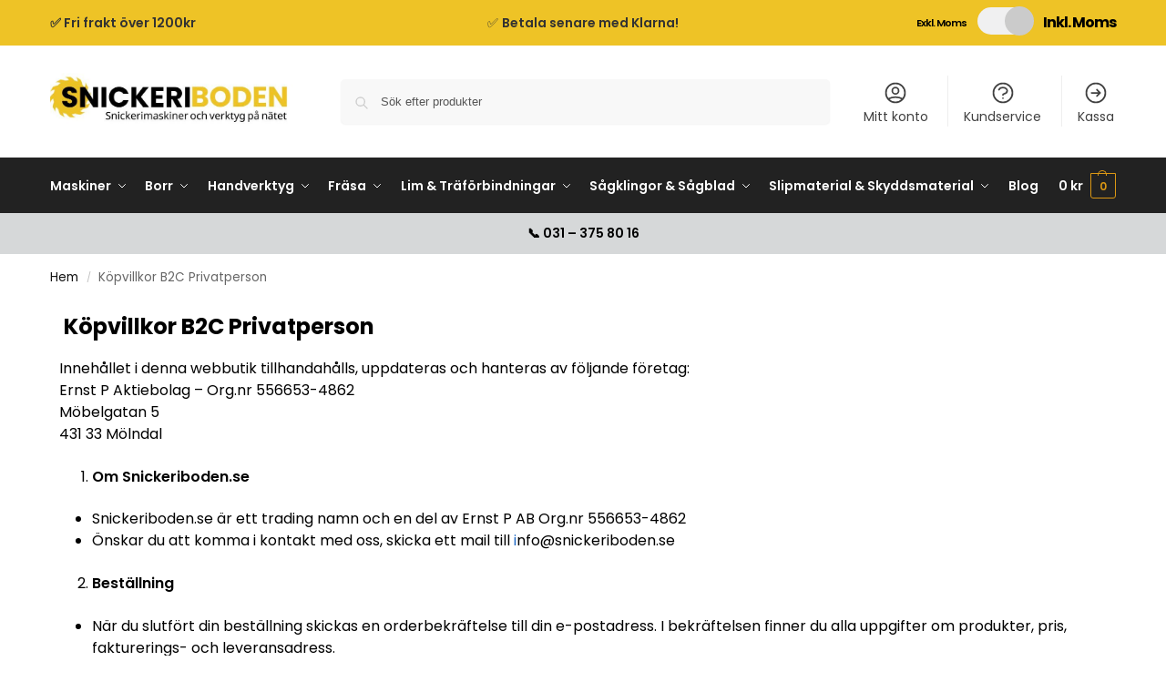

--- FILE ---
content_type: text/html; charset=UTF-8
request_url: https://snickeriboden.se/kopvillkor/
body_size: 88633
content:
<!doctype html>
<html lang="sv-SE" prefix="og: https://ogp.me/ns#">
<head><meta name="facebook-domain-verification" content="cgnrunda8kr0o1jwbck127efgrkwaa" />
<meta charset="UTF-8"><script>if(navigator.userAgent.match(/MSIE|Internet Explorer/i)||navigator.userAgent.match(/Trident\/7\..*?rv:11/i)){var href=document.location.href;if(!href.match(/[?&]nowprocket/)){if(href.indexOf("?")==-1){if(href.indexOf("#")==-1){document.location.href=href+"?nowprocket=1"}else{document.location.href=href.replace("#","?nowprocket=1#")}}else{if(href.indexOf("#")==-1){document.location.href=href+"&nowprocket=1"}else{document.location.href=href.replace("#","&nowprocket=1#")}}}}</script><script>(()=>{class RocketLazyLoadScripts{constructor(){this.v="2.0.3",this.userEvents=["keydown","keyup","mousedown","mouseup","mousemove","mouseover","mouseenter","mouseout","mouseleave","touchmove","touchstart","touchend","touchcancel","wheel","click","dblclick","input","visibilitychange"],this.attributeEvents=["onblur","onclick","oncontextmenu","ondblclick","onfocus","onmousedown","onmouseenter","onmouseleave","onmousemove","onmouseout","onmouseover","onmouseup","onmousewheel","onscroll","onsubmit"]}async t(){this.i(),this.o(),/iP(ad|hone)/.test(navigator.userAgent)&&this.h(),this.u(),this.l(this),this.m(),this.k(this),this.p(this),this._(),await Promise.all([this.R(),this.L()]),this.lastBreath=Date.now(),this.S(this),this.P(),this.D(),this.O(),this.M(),await this.C(this.delayedScripts.normal),await this.C(this.delayedScripts.defer),await this.C(this.delayedScripts.async),this.F("domReady"),await this.T(),await this.j(),await this.I(),this.F("windowLoad"),await this.A(),window.dispatchEvent(new Event("rocket-allScriptsLoaded")),this.everythingLoaded=!0,this.lastTouchEnd&&await new Promise((t=>setTimeout(t,500-Date.now()+this.lastTouchEnd))),this.H(),this.F("all"),this.U(),this.W()}i(){this.CSPIssue=sessionStorage.getItem("rocketCSPIssue"),document.addEventListener("securitypolicyviolation",(t=>{this.CSPIssue||"script-src-elem"!==t.violatedDirective||"data"!==t.blockedURI||(this.CSPIssue=!0,sessionStorage.setItem("rocketCSPIssue",!0))}),{isRocket:!0})}o(){window.addEventListener("pageshow",(t=>{this.persisted=t.persisted,this.realWindowLoadedFired=!0}),{isRocket:!0}),window.addEventListener("pagehide",(()=>{this.onFirstUserAction=null}),{isRocket:!0})}h(){let t;function e(e){t=e}window.addEventListener("touchstart",e,{isRocket:!0}),window.addEventListener("touchend",(function i(o){Math.abs(o.changedTouches[0].pageX-t.changedTouches[0].pageX)<10&&Math.abs(o.changedTouches[0].pageY-t.changedTouches[0].pageY)<10&&o.timeStamp-t.timeStamp<200&&(o.target.dispatchEvent(new PointerEvent("click",{target:o.target,bubbles:!0,cancelable:!0,detail:1})),event.preventDefault(),window.removeEventListener("touchstart",e,{isRocket:!0}),window.removeEventListener("touchend",i,{isRocket:!0}))}),{isRocket:!0})}q(t){this.userActionTriggered||("mousemove"!==t.type||this.firstMousemoveIgnored?"keyup"===t.type||"mouseover"===t.type||"mouseout"===t.type||(this.userActionTriggered=!0,this.onFirstUserAction&&this.onFirstUserAction()):this.firstMousemoveIgnored=!0),"click"===t.type&&t.preventDefault(),this.savedUserEvents.length>0&&(t.stopPropagation(),t.stopImmediatePropagation()),"touchstart"===this.lastEvent&&"touchend"===t.type&&(this.lastTouchEnd=Date.now()),"click"===t.type&&(this.lastTouchEnd=0),this.lastEvent=t.type,this.savedUserEvents.push(t)}u(){this.savedUserEvents=[],this.userEventHandler=this.q.bind(this),this.userEvents.forEach((t=>window.addEventListener(t,this.userEventHandler,{passive:!1,isRocket:!0})))}U(){this.userEvents.forEach((t=>window.removeEventListener(t,this.userEventHandler,{passive:!1,isRocket:!0}))),this.savedUserEvents.forEach((t=>{t.target.dispatchEvent(new window[t.constructor.name](t.type,t))}))}m(){this.eventsMutationObserver=new MutationObserver((t=>{const e="return false";for(const i of t){if("attributes"===i.type){const t=i.target.getAttribute(i.attributeName);t&&t!==e&&(i.target.setAttribute("data-rocket-"+i.attributeName,t),i.target["rocket"+i.attributeName]=new Function("event",t),i.target.setAttribute(i.attributeName,e))}"childList"===i.type&&i.addedNodes.forEach((t=>{if(t.nodeType===Node.ELEMENT_NODE)for(const i of t.attributes)this.attributeEvents.includes(i.name)&&i.value&&""!==i.value&&(t.setAttribute("data-rocket-"+i.name,i.value),t["rocket"+i.name]=new Function("event",i.value),t.setAttribute(i.name,e))}))}})),this.eventsMutationObserver.observe(document,{subtree:!0,childList:!0,attributeFilter:this.attributeEvents})}H(){this.eventsMutationObserver.disconnect(),this.attributeEvents.forEach((t=>{document.querySelectorAll("[data-rocket-"+t+"]").forEach((e=>{e.setAttribute(t,e.getAttribute("data-rocket-"+t)),e.removeAttribute("data-rocket-"+t)}))}))}k(t){Object.defineProperty(HTMLElement.prototype,"onclick",{get(){return this.rocketonclick||null},set(e){this.rocketonclick=e,this.setAttribute(t.everythingLoaded?"onclick":"data-rocket-onclick","this.rocketonclick(event)")}})}S(t){function e(e,i){let o=e[i];e[i]=null,Object.defineProperty(e,i,{get:()=>o,set(s){t.everythingLoaded?o=s:e["rocket"+i]=o=s}})}e(document,"onreadystatechange"),e(window,"onload"),e(window,"onpageshow");try{Object.defineProperty(document,"readyState",{get:()=>t.rocketReadyState,set(e){t.rocketReadyState=e},configurable:!0}),document.readyState="loading"}catch(t){console.log("WPRocket DJE readyState conflict, bypassing")}}l(t){this.originalAddEventListener=EventTarget.prototype.addEventListener,this.originalRemoveEventListener=EventTarget.prototype.removeEventListener,this.savedEventListeners=[],EventTarget.prototype.addEventListener=function(e,i,o){o&&o.isRocket||!t.B(e,this)&&!t.userEvents.includes(e)||t.B(e,this)&&!t.userActionTriggered||e.startsWith("rocket-")||t.everythingLoaded?t.originalAddEventListener.call(this,e,i,o):t.savedEventListeners.push({target:this,remove:!1,type:e,func:i,options:o})},EventTarget.prototype.removeEventListener=function(e,i,o){o&&o.isRocket||!t.B(e,this)&&!t.userEvents.includes(e)||t.B(e,this)&&!t.userActionTriggered||e.startsWith("rocket-")||t.everythingLoaded?t.originalRemoveEventListener.call(this,e,i,o):t.savedEventListeners.push({target:this,remove:!0,type:e,func:i,options:o})}}F(t){"all"===t&&(EventTarget.prototype.addEventListener=this.originalAddEventListener,EventTarget.prototype.removeEventListener=this.originalRemoveEventListener),this.savedEventListeners=this.savedEventListeners.filter((e=>{let i=e.type,o=e.target||window;return"domReady"===t&&"DOMContentLoaded"!==i&&"readystatechange"!==i||("windowLoad"===t&&"load"!==i&&"readystatechange"!==i&&"pageshow"!==i||(this.B(i,o)&&(i="rocket-"+i),e.remove?o.removeEventListener(i,e.func,e.options):o.addEventListener(i,e.func,e.options),!1))}))}p(t){let e;function i(e){return t.everythingLoaded?e:e.split(" ").map((t=>"load"===t||t.startsWith("load.")?"rocket-jquery-load":t)).join(" ")}function o(o){function s(e){const s=o.fn[e];o.fn[e]=o.fn.init.prototype[e]=function(){return this[0]===window&&t.userActionTriggered&&("string"==typeof arguments[0]||arguments[0]instanceof String?arguments[0]=i(arguments[0]):"object"==typeof arguments[0]&&Object.keys(arguments[0]).forEach((t=>{const e=arguments[0][t];delete arguments[0][t],arguments[0][i(t)]=e}))),s.apply(this,arguments),this}}if(o&&o.fn&&!t.allJQueries.includes(o)){const e={DOMContentLoaded:[],"rocket-DOMContentLoaded":[]};for(const t in e)document.addEventListener(t,(()=>{e[t].forEach((t=>t()))}),{isRocket:!0});o.fn.ready=o.fn.init.prototype.ready=function(i){function s(){parseInt(o.fn.jquery)>2?setTimeout((()=>i.bind(document)(o))):i.bind(document)(o)}return t.realDomReadyFired?!t.userActionTriggered||t.fauxDomReadyFired?s():e["rocket-DOMContentLoaded"].push(s):e.DOMContentLoaded.push(s),o([])},s("on"),s("one"),s("off"),t.allJQueries.push(o)}e=o}t.allJQueries=[],o(window.jQuery),Object.defineProperty(window,"jQuery",{get:()=>e,set(t){o(t)}})}P(){const t=new Map;document.write=document.writeln=function(e){const i=document.currentScript,o=document.createRange(),s=i.parentElement;let n=t.get(i);void 0===n&&(n=i.nextSibling,t.set(i,n));const c=document.createDocumentFragment();o.setStart(c,0),c.appendChild(o.createContextualFragment(e)),s.insertBefore(c,n)}}async R(){return new Promise((t=>{this.userActionTriggered?t():this.onFirstUserAction=t}))}async L(){return new Promise((t=>{document.addEventListener("DOMContentLoaded",(()=>{this.realDomReadyFired=!0,t()}),{isRocket:!0})}))}async I(){return this.realWindowLoadedFired?Promise.resolve():new Promise((t=>{window.addEventListener("load",t,{isRocket:!0})}))}M(){this.pendingScripts=[];this.scriptsMutationObserver=new MutationObserver((t=>{for(const e of t)e.addedNodes.forEach((t=>{"SCRIPT"!==t.tagName||t.noModule||t.isWPRocket||this.pendingScripts.push({script:t,promise:new Promise((e=>{const i=()=>{const i=this.pendingScripts.findIndex((e=>e.script===t));i>=0&&this.pendingScripts.splice(i,1),e()};t.addEventListener("load",i,{isRocket:!0}),t.addEventListener("error",i,{isRocket:!0}),setTimeout(i,1e3)}))})}))})),this.scriptsMutationObserver.observe(document,{childList:!0,subtree:!0})}async j(){await this.J(),this.pendingScripts.length?(await this.pendingScripts[0].promise,await this.j()):this.scriptsMutationObserver.disconnect()}D(){this.delayedScripts={normal:[],async:[],defer:[]},document.querySelectorAll("script[type$=rocketlazyloadscript]").forEach((t=>{t.hasAttribute("data-rocket-src")?t.hasAttribute("async")&&!1!==t.async?this.delayedScripts.async.push(t):t.hasAttribute("defer")&&!1!==t.defer||"module"===t.getAttribute("data-rocket-type")?this.delayedScripts.defer.push(t):this.delayedScripts.normal.push(t):this.delayedScripts.normal.push(t)}))}async _(){await this.L();let t=[];document.querySelectorAll("script[type$=rocketlazyloadscript][data-rocket-src]").forEach((e=>{let i=e.getAttribute("data-rocket-src");if(i&&!i.startsWith("data:")){i.startsWith("//")&&(i=location.protocol+i);try{const o=new URL(i).origin;o!==location.origin&&t.push({src:o,crossOrigin:e.crossOrigin||"module"===e.getAttribute("data-rocket-type")})}catch(t){}}})),t=[...new Map(t.map((t=>[JSON.stringify(t),t]))).values()],this.N(t,"preconnect")}async $(t){if(await this.G(),!0!==t.noModule||!("noModule"in HTMLScriptElement.prototype))return new Promise((e=>{let i;function o(){(i||t).setAttribute("data-rocket-status","executed"),e()}try{if(navigator.userAgent.includes("Firefox/")||""===navigator.vendor||this.CSPIssue)i=document.createElement("script"),[...t.attributes].forEach((t=>{let e=t.nodeName;"type"!==e&&("data-rocket-type"===e&&(e="type"),"data-rocket-src"===e&&(e="src"),i.setAttribute(e,t.nodeValue))})),t.text&&(i.text=t.text),t.nonce&&(i.nonce=t.nonce),i.hasAttribute("src")?(i.addEventListener("load",o,{isRocket:!0}),i.addEventListener("error",(()=>{i.setAttribute("data-rocket-status","failed-network"),e()}),{isRocket:!0}),setTimeout((()=>{i.isConnected||e()}),1)):(i.text=t.text,o()),i.isWPRocket=!0,t.parentNode.replaceChild(i,t);else{const i=t.getAttribute("data-rocket-type"),s=t.getAttribute("data-rocket-src");i?(t.type=i,t.removeAttribute("data-rocket-type")):t.removeAttribute("type"),t.addEventListener("load",o,{isRocket:!0}),t.addEventListener("error",(i=>{this.CSPIssue&&i.target.src.startsWith("data:")?(console.log("WPRocket: CSP fallback activated"),t.removeAttribute("src"),this.$(t).then(e)):(t.setAttribute("data-rocket-status","failed-network"),e())}),{isRocket:!0}),s?(t.fetchPriority="high",t.removeAttribute("data-rocket-src"),t.src=s):t.src="data:text/javascript;base64,"+window.btoa(unescape(encodeURIComponent(t.text)))}}catch(i){t.setAttribute("data-rocket-status","failed-transform"),e()}}));t.setAttribute("data-rocket-status","skipped")}async C(t){const e=t.shift();return e?(e.isConnected&&await this.$(e),this.C(t)):Promise.resolve()}O(){this.N([...this.delayedScripts.normal,...this.delayedScripts.defer,...this.delayedScripts.async],"preload")}N(t,e){this.trash=this.trash||[];let i=!0;var o=document.createDocumentFragment();t.forEach((t=>{const s=t.getAttribute&&t.getAttribute("data-rocket-src")||t.src;if(s&&!s.startsWith("data:")){const n=document.createElement("link");n.href=s,n.rel=e,"preconnect"!==e&&(n.as="script",n.fetchPriority=i?"high":"low"),t.getAttribute&&"module"===t.getAttribute("data-rocket-type")&&(n.crossOrigin=!0),t.crossOrigin&&(n.crossOrigin=t.crossOrigin),t.integrity&&(n.integrity=t.integrity),t.nonce&&(n.nonce=t.nonce),o.appendChild(n),this.trash.push(n),i=!1}})),document.head.appendChild(o)}W(){this.trash.forEach((t=>t.remove()))}async T(){try{document.readyState="interactive"}catch(t){}this.fauxDomReadyFired=!0;try{await this.G(),document.dispatchEvent(new Event("rocket-readystatechange")),await this.G(),document.rocketonreadystatechange&&document.rocketonreadystatechange(),await this.G(),document.dispatchEvent(new Event("rocket-DOMContentLoaded")),await this.G(),window.dispatchEvent(new Event("rocket-DOMContentLoaded"))}catch(t){console.error(t)}}async A(){try{document.readyState="complete"}catch(t){}try{await this.G(),document.dispatchEvent(new Event("rocket-readystatechange")),await this.G(),document.rocketonreadystatechange&&document.rocketonreadystatechange(),await this.G(),window.dispatchEvent(new Event("rocket-load")),await this.G(),window.rocketonload&&window.rocketonload(),await this.G(),this.allJQueries.forEach((t=>t(window).trigger("rocket-jquery-load"))),await this.G();const t=new Event("rocket-pageshow");t.persisted=this.persisted,window.dispatchEvent(t),await this.G(),window.rocketonpageshow&&window.rocketonpageshow({persisted:this.persisted})}catch(t){console.error(t)}}async G(){Date.now()-this.lastBreath>45&&(await this.J(),this.lastBreath=Date.now())}async J(){return document.hidden?new Promise((t=>setTimeout(t))):new Promise((t=>requestAnimationFrame(t)))}B(t,e){return e===document&&"readystatechange"===t||(e===document&&"DOMContentLoaded"===t||(e===window&&"DOMContentLoaded"===t||(e===window&&"load"===t||e===window&&"pageshow"===t)))}static run(){(new RocketLazyLoadScripts).t()}}RocketLazyLoadScripts.run()})();</script>
<meta name="facebook-domain-verification" content="4rthib9btcpuyy262pzzfbe8a2zn7l" />

<meta name="viewport" content="height=device-height, width=device-width, initial-scale=1">
<link rel="profile" href="https://gmpg.org/xfn/11">
<link rel="pingback" href="https://snickeriboden.se/xmlrpc.php">

	<style></style>
	<script type="rocketlazyloadscript" id="cookie-law-info-gcm-var-js">
var _ckyGcm = {"status":true,"default_settings":[{"analytics":"denied","advertisement":"denied","functional":"denied","necessary":"granted","ad_user_data":"denied","ad_personalization":"denied","regions":"All"}],"wait_for_update":2000,"url_passthrough":false,"ads_data_redaction":false}</script>
<script type="rocketlazyloadscript" id="cookie-law-info-gcm-js" data-rocket-type="text/javascript" data-rocket-src="https://snickeriboden.se/wp-content/plugins/cookie-law-info/lite/frontend/js/gcm.min.js" data-rocket-defer defer></script> <script type="rocketlazyloadscript" data-minify="1" id="cookieyes" data-rocket-type="text/javascript" data-rocket-src="https://snickeriboden.se/wp-content/cache/min/1/client_data/58863f54a9e6aa733c87122e/script.js?ver=1759920434" data-rocket-defer defer></script>
<!-- Google Tag Manager for WordPress by gtm4wp.com -->
<script data-cfasync="false" data-pagespeed-no-defer>
	var gtm4wp_datalayer_name = "dataLayer";
	var dataLayer = dataLayer || [];
	const gtm4wp_use_sku_instead = false;
	const gtm4wp_currency = 'SEK';
	const gtm4wp_product_per_impression = 10;
	const gtm4wp_clear_ecommerce = false;
</script>
<!-- End Google Tag Manager for WordPress by gtm4wp.com -->
<!-- Sökmotoroptimering av Rank Math – https://rankmath.com/ -->
<title>Köpvillkor Snickeriboden.se</title>
<link crossorigin data-rocket-preload as="font" href="https://snickeriboden.se/wp-content/uploads/elementor/google-fonts/fonts/roboto-31b09f96.woff2" rel="preload">
<link crossorigin data-rocket-preload as="font" href="https://snickeriboden.se/wp-content/uploads/elementor/google-fonts/fonts/poppins-e215b6a9.woff2" rel="preload">
<link crossorigin data-rocket-preload as="font" href="https://snickeriboden.se/wp-content/uploads/elementor/google-fonts/fonts/poppins-ae4d1a33.woff2" rel="preload">
<link crossorigin data-rocket-preload as="font" href="https://snickeriboden.se/wp-content/uploads/elementor/google-fonts/fonts/poppins-95fdc599.woff2" rel="preload">
<link crossorigin data-rocket-preload as="font" href="https://snickeriboden.se/wp-content/uploads/elementor/google-fonts/fonts/poppins-3a2ac464.woff2" rel="preload">
<link crossorigin data-rocket-preload as="font" href="https://fonts.gstatic.com/s/poppins/v24/pxiEyp8kv8JHgFVrJJfecg.woff2" rel="preload">
<link crossorigin data-rocket-preload as="font" href="https://fonts.gstatic.com/s/poppins/v24/pxiByp8kv8JHgFVrLGT9Z1xlFQ.woff2" rel="preload">
<link crossorigin data-rocket-preload as="font" href="https://fonts.gstatic.com/s/poppins/v24/pxiByp8kv8JHgFVrLEj6Z1xlFQ.woff2" rel="preload">
<link crossorigin data-rocket-preload as="font" href="https://fonts.gstatic.com/s/poppins/v24/pxiByp8kv8JHgFVrLCz7Z1xlFQ.woff2" rel="preload">
<link crossorigin data-rocket-preload as="font" href="https://snickeriboden.se/wp-content/fonts/poppins/pxiEyp8kv8JHgFVrJJfecg.woff2" rel="preload">
<link crossorigin data-rocket-preload as="font" href="https://snickeriboden.se/wp-content/fonts/poppins/pxiByp8kv8JHgFVrLGT9Z1xlFQ.woff2" rel="preload">
<link crossorigin data-rocket-preload as="font" href="https://snickeriboden.se/wp-content/fonts/poppins/pxiByp8kv8JHgFVrLEj6Z1xlFQ.woff2" rel="preload">
<style id="wpr-usedcss">img:is([sizes=auto i],[sizes^="auto," i]){contain-intrinsic-size:3000px 1500px}img.emoji{display:inline!important;border:none!important;box-shadow:none!important;height:1em!important;width:1em!important;margin:0 .07em!important;vertical-align:-.1em!important;background:0 0!important;padding:0!important}:where(.wp-block-button__link){border-radius:9999px;box-shadow:none;padding:calc(.667em + 2px) calc(1.333em + 2px);text-decoration:none}:root :where(.wp-block-button .wp-block-button__link.is-style-outline),:root :where(.wp-block-button.is-style-outline>.wp-block-button__link){border:2px solid;padding:.667em 1.333em}:root :where(.wp-block-button .wp-block-button__link.is-style-outline:not(.has-text-color)),:root :where(.wp-block-button.is-style-outline>.wp-block-button__link:not(.has-text-color)){color:currentColor}:root :where(.wp-block-button .wp-block-button__link.is-style-outline:not(.has-background)),:root :where(.wp-block-button.is-style-outline>.wp-block-button__link:not(.has-background)){background-color:initial;background-image:none}:where(.wp-block-calendar table:not(.has-background) th){background:#ddd}:where(.wp-block-columns){margin-bottom:1.75em}:where(.wp-block-columns.has-background){padding:1.25em 2.375em}:where(.wp-block-post-comments input[type=submit]){border:none}:where(.wp-block-cover-image:not(.has-text-color)),:where(.wp-block-cover:not(.has-text-color)){color:#fff}:where(.wp-block-cover-image.is-light:not(.has-text-color)),:where(.wp-block-cover.is-light:not(.has-text-color)){color:#000}:root :where(.wp-block-cover h1:not(.has-text-color)),:root :where(.wp-block-cover h2:not(.has-text-color)),:root :where(.wp-block-cover h3:not(.has-text-color)),:root :where(.wp-block-cover h4:not(.has-text-color)),:root :where(.wp-block-cover h5:not(.has-text-color)),:root :where(.wp-block-cover h6:not(.has-text-color)),:root :where(.wp-block-cover p:not(.has-text-color)){color:inherit}:where(.wp-block-file){margin-bottom:1.5em}:where(.wp-block-file__button){border-radius:2em;display:inline-block;padding:.5em 1em}:where(.wp-block-file__button):is(a):active,:where(.wp-block-file__button):is(a):focus,:where(.wp-block-file__button):is(a):hover,:where(.wp-block-file__button):is(a):visited{box-shadow:none;color:#fff;opacity:.85;text-decoration:none}:where(.wp-block-group.wp-block-group-is-layout-constrained){position:relative}:root :where(.wp-block-image.is-style-rounded img,.wp-block-image .is-style-rounded img){border-radius:9999px}:where(.wp-block-latest-comments:not([style*=line-height] .wp-block-latest-comments__comment)){line-height:1.1}:where(.wp-block-latest-comments:not([style*=line-height] .wp-block-latest-comments__comment-excerpt p)){line-height:1.8}:root :where(.wp-block-latest-posts.is-grid){padding:0}:root :where(.wp-block-latest-posts.wp-block-latest-posts__list){padding-left:0}ol,ul{box-sizing:border-box}:root :where(.wp-block-list.has-background){padding:1.25em 2.375em}:where(.wp-block-navigation.has-background .wp-block-navigation-item a:not(.wp-element-button)),:where(.wp-block-navigation.has-background .wp-block-navigation-submenu a:not(.wp-element-button)){padding:.5em 1em}:where(.wp-block-navigation .wp-block-navigation__submenu-container .wp-block-navigation-item a:not(.wp-element-button)),:where(.wp-block-navigation .wp-block-navigation__submenu-container .wp-block-navigation-submenu a:not(.wp-element-button)),:where(.wp-block-navigation .wp-block-navigation__submenu-container .wp-block-navigation-submenu button.wp-block-navigation-item__content),:where(.wp-block-navigation .wp-block-navigation__submenu-container .wp-block-pages-list__item button.wp-block-navigation-item__content){padding:.5em 1em}:root :where(p.has-background){padding:1.25em 2.375em}:where(p.has-text-color:not(.has-link-color)) a{color:inherit}:where(.wp-block-post-comments-form) input:not([type=submit]),:where(.wp-block-post-comments-form) textarea{border:1px solid #949494;font-family:inherit;font-size:1em}:where(.wp-block-post-comments-form) input:where(:not([type=submit]):not([type=checkbox])),:where(.wp-block-post-comments-form) textarea{padding:calc(.667em + 2px)}:where(.wp-block-post-excerpt){box-sizing:border-box;margin-bottom:var(--wp--style--block-gap);margin-top:var(--wp--style--block-gap)}:where(.wp-block-preformatted.has-background){padding:1.25em 2.375em}:where(.wp-block-search__button){border:1px solid #ccc;padding:6px 10px}:where(.wp-block-search__input){font-family:inherit;font-size:inherit;font-style:inherit;font-weight:inherit;letter-spacing:inherit;line-height:inherit;text-transform:inherit}:where(.wp-block-search__button-inside .wp-block-search__inside-wrapper){border:1px solid #949494;box-sizing:border-box;padding:4px}:where(.wp-block-search__button-inside .wp-block-search__inside-wrapper) .wp-block-search__input{border:none;border-radius:0;padding:0 4px}:where(.wp-block-search__button-inside .wp-block-search__inside-wrapper) .wp-block-search__input:focus{outline:0}:where(.wp-block-search__button-inside .wp-block-search__inside-wrapper) :where(.wp-block-search__button){padding:4px 8px}:root :where(.wp-block-separator.is-style-dots){height:auto;line-height:1;text-align:center}:root :where(.wp-block-separator.is-style-dots):before{color:currentColor;content:"···";font-family:serif;font-size:1.5em;letter-spacing:2em;padding-left:2em}:root :where(.wp-block-site-logo.is-style-rounded){border-radius:9999px}:where(.wp-block-social-links:not(.is-style-logos-only)) .wp-social-link{background-color:#f0f0f0;color:#444}:where(.wp-block-social-links:not(.is-style-logos-only)) .wp-social-link-amazon{background-color:#f90;color:#fff}:where(.wp-block-social-links:not(.is-style-logos-only)) .wp-social-link-bandcamp{background-color:#1ea0c3;color:#fff}:where(.wp-block-social-links:not(.is-style-logos-only)) .wp-social-link-behance{background-color:#0757fe;color:#fff}:where(.wp-block-social-links:not(.is-style-logos-only)) .wp-social-link-bluesky{background-color:#0a7aff;color:#fff}:where(.wp-block-social-links:not(.is-style-logos-only)) .wp-social-link-codepen{background-color:#1e1f26;color:#fff}:where(.wp-block-social-links:not(.is-style-logos-only)) .wp-social-link-deviantart{background-color:#02e49b;color:#fff}:where(.wp-block-social-links:not(.is-style-logos-only)) .wp-social-link-discord{background-color:#5865f2;color:#fff}:where(.wp-block-social-links:not(.is-style-logos-only)) .wp-social-link-dribbble{background-color:#e94c89;color:#fff}:where(.wp-block-social-links:not(.is-style-logos-only)) .wp-social-link-dropbox{background-color:#4280ff;color:#fff}:where(.wp-block-social-links:not(.is-style-logos-only)) .wp-social-link-etsy{background-color:#f45800;color:#fff}:where(.wp-block-social-links:not(.is-style-logos-only)) .wp-social-link-facebook{background-color:#0866ff;color:#fff}:where(.wp-block-social-links:not(.is-style-logos-only)) .wp-social-link-fivehundredpx{background-color:#000;color:#fff}:where(.wp-block-social-links:not(.is-style-logos-only)) .wp-social-link-flickr{background-color:#0461dd;color:#fff}:where(.wp-block-social-links:not(.is-style-logos-only)) .wp-social-link-foursquare{background-color:#e65678;color:#fff}:where(.wp-block-social-links:not(.is-style-logos-only)) .wp-social-link-github{background-color:#24292d;color:#fff}:where(.wp-block-social-links:not(.is-style-logos-only)) .wp-social-link-goodreads{background-color:#eceadd;color:#382110}:where(.wp-block-social-links:not(.is-style-logos-only)) .wp-social-link-google{background-color:#ea4434;color:#fff}:where(.wp-block-social-links:not(.is-style-logos-only)) .wp-social-link-gravatar{background-color:#1d4fc4;color:#fff}:where(.wp-block-social-links:not(.is-style-logos-only)) .wp-social-link-instagram{background-color:#f00075;color:#fff}:where(.wp-block-social-links:not(.is-style-logos-only)) .wp-social-link-lastfm{background-color:#e21b24;color:#fff}:where(.wp-block-social-links:not(.is-style-logos-only)) .wp-social-link-linkedin{background-color:#0d66c2;color:#fff}:where(.wp-block-social-links:not(.is-style-logos-only)) .wp-social-link-mastodon{background-color:#3288d4;color:#fff}:where(.wp-block-social-links:not(.is-style-logos-only)) .wp-social-link-medium{background-color:#000;color:#fff}:where(.wp-block-social-links:not(.is-style-logos-only)) .wp-social-link-meetup{background-color:#f6405f;color:#fff}:where(.wp-block-social-links:not(.is-style-logos-only)) .wp-social-link-patreon{background-color:#000;color:#fff}:where(.wp-block-social-links:not(.is-style-logos-only)) .wp-social-link-pinterest{background-color:#e60122;color:#fff}:where(.wp-block-social-links:not(.is-style-logos-only)) .wp-social-link-pocket{background-color:#ef4155;color:#fff}:where(.wp-block-social-links:not(.is-style-logos-only)) .wp-social-link-reddit{background-color:#ff4500;color:#fff}:where(.wp-block-social-links:not(.is-style-logos-only)) .wp-social-link-skype{background-color:#0478d7;color:#fff}:where(.wp-block-social-links:not(.is-style-logos-only)) .wp-social-link-snapchat{background-color:#fefc00;color:#fff;stroke:#000}:where(.wp-block-social-links:not(.is-style-logos-only)) .wp-social-link-soundcloud{background-color:#ff5600;color:#fff}:where(.wp-block-social-links:not(.is-style-logos-only)) .wp-social-link-spotify{background-color:#1bd760;color:#fff}:where(.wp-block-social-links:not(.is-style-logos-only)) .wp-social-link-telegram{background-color:#2aabee;color:#fff}:where(.wp-block-social-links:not(.is-style-logos-only)) .wp-social-link-threads{background-color:#000;color:#fff}:where(.wp-block-social-links:not(.is-style-logos-only)) .wp-social-link-tiktok{background-color:#000;color:#fff}:where(.wp-block-social-links:not(.is-style-logos-only)) .wp-social-link-tumblr{background-color:#011835;color:#fff}:where(.wp-block-social-links:not(.is-style-logos-only)) .wp-social-link-twitch{background-color:#6440a4;color:#fff}:where(.wp-block-social-links:not(.is-style-logos-only)) .wp-social-link-twitter{background-color:#1da1f2;color:#fff}:where(.wp-block-social-links:not(.is-style-logos-only)) .wp-social-link-vimeo{background-color:#1eb7ea;color:#fff}:where(.wp-block-social-links:not(.is-style-logos-only)) .wp-social-link-vk{background-color:#4680c2;color:#fff}:where(.wp-block-social-links:not(.is-style-logos-only)) .wp-social-link-wordpress{background-color:#3499cd;color:#fff}:where(.wp-block-social-links:not(.is-style-logos-only)) .wp-social-link-whatsapp{background-color:#25d366;color:#fff}:where(.wp-block-social-links:not(.is-style-logos-only)) .wp-social-link-x{background-color:#000;color:#fff}:where(.wp-block-social-links:not(.is-style-logos-only)) .wp-social-link-yelp{background-color:#d32422;color:#fff}:where(.wp-block-social-links:not(.is-style-logos-only)) .wp-social-link-youtube{background-color:red;color:#fff}:where(.wp-block-social-links.is-style-logos-only) .wp-social-link{background:0 0}:where(.wp-block-social-links.is-style-logos-only) .wp-social-link svg{height:1.25em;width:1.25em}:where(.wp-block-social-links.is-style-logos-only) .wp-social-link-amazon{color:#f90}:where(.wp-block-social-links.is-style-logos-only) .wp-social-link-bandcamp{color:#1ea0c3}:where(.wp-block-social-links.is-style-logos-only) .wp-social-link-behance{color:#0757fe}:where(.wp-block-social-links.is-style-logos-only) .wp-social-link-bluesky{color:#0a7aff}:where(.wp-block-social-links.is-style-logos-only) .wp-social-link-codepen{color:#1e1f26}:where(.wp-block-social-links.is-style-logos-only) .wp-social-link-deviantart{color:#02e49b}:where(.wp-block-social-links.is-style-logos-only) .wp-social-link-discord{color:#5865f2}:where(.wp-block-social-links.is-style-logos-only) .wp-social-link-dribbble{color:#e94c89}:where(.wp-block-social-links.is-style-logos-only) .wp-social-link-dropbox{color:#4280ff}:where(.wp-block-social-links.is-style-logos-only) .wp-social-link-etsy{color:#f45800}:where(.wp-block-social-links.is-style-logos-only) .wp-social-link-facebook{color:#0866ff}:where(.wp-block-social-links.is-style-logos-only) .wp-social-link-fivehundredpx{color:#000}:where(.wp-block-social-links.is-style-logos-only) .wp-social-link-flickr{color:#0461dd}:where(.wp-block-social-links.is-style-logos-only) .wp-social-link-foursquare{color:#e65678}:where(.wp-block-social-links.is-style-logos-only) .wp-social-link-github{color:#24292d}:where(.wp-block-social-links.is-style-logos-only) .wp-social-link-goodreads{color:#382110}:where(.wp-block-social-links.is-style-logos-only) .wp-social-link-google{color:#ea4434}:where(.wp-block-social-links.is-style-logos-only) .wp-social-link-gravatar{color:#1d4fc4}:where(.wp-block-social-links.is-style-logos-only) .wp-social-link-instagram{color:#f00075}:where(.wp-block-social-links.is-style-logos-only) .wp-social-link-lastfm{color:#e21b24}:where(.wp-block-social-links.is-style-logos-only) .wp-social-link-linkedin{color:#0d66c2}:where(.wp-block-social-links.is-style-logos-only) .wp-social-link-mastodon{color:#3288d4}:where(.wp-block-social-links.is-style-logos-only) .wp-social-link-medium{color:#000}:where(.wp-block-social-links.is-style-logos-only) .wp-social-link-meetup{color:#f6405f}:where(.wp-block-social-links.is-style-logos-only) .wp-social-link-patreon{color:#000}:where(.wp-block-social-links.is-style-logos-only) .wp-social-link-pinterest{color:#e60122}:where(.wp-block-social-links.is-style-logos-only) .wp-social-link-pocket{color:#ef4155}:where(.wp-block-social-links.is-style-logos-only) .wp-social-link-reddit{color:#ff4500}:where(.wp-block-social-links.is-style-logos-only) .wp-social-link-skype{color:#0478d7}:where(.wp-block-social-links.is-style-logos-only) .wp-social-link-snapchat{color:#fff;stroke:#000}:where(.wp-block-social-links.is-style-logos-only) .wp-social-link-soundcloud{color:#ff5600}:where(.wp-block-social-links.is-style-logos-only) .wp-social-link-spotify{color:#1bd760}:where(.wp-block-social-links.is-style-logos-only) .wp-social-link-telegram{color:#2aabee}:where(.wp-block-social-links.is-style-logos-only) .wp-social-link-threads{color:#000}:where(.wp-block-social-links.is-style-logos-only) .wp-social-link-tiktok{color:#000}:where(.wp-block-social-links.is-style-logos-only) .wp-social-link-tumblr{color:#011835}:where(.wp-block-social-links.is-style-logos-only) .wp-social-link-twitch{color:#6440a4}:where(.wp-block-social-links.is-style-logos-only) .wp-social-link-twitter{color:#1da1f2}:where(.wp-block-social-links.is-style-logos-only) .wp-social-link-vimeo{color:#1eb7ea}:where(.wp-block-social-links.is-style-logos-only) .wp-social-link-vk{color:#4680c2}:where(.wp-block-social-links.is-style-logos-only) .wp-social-link-whatsapp{color:#25d366}:where(.wp-block-social-links.is-style-logos-only) .wp-social-link-wordpress{color:#3499cd}:where(.wp-block-social-links.is-style-logos-only) .wp-social-link-x{color:#000}:where(.wp-block-social-links.is-style-logos-only) .wp-social-link-yelp{color:#d32422}:where(.wp-block-social-links.is-style-logos-only) .wp-social-link-youtube{color:red}:root :where(.wp-block-social-links .wp-social-link a){padding:.25em}:root :where(.wp-block-social-links.is-style-logos-only .wp-social-link a){padding:0}:root :where(.wp-block-social-links.is-style-pill-shape .wp-social-link a){padding-left:.6666666667em;padding-right:.6666666667em}:root :where(.wp-block-tag-cloud.is-style-outline){display:flex;flex-wrap:wrap;gap:1ch}:root :where(.wp-block-tag-cloud.is-style-outline a){border:1px solid;font-size:unset!important;margin-right:0;padding:1ch 2ch;text-decoration:none!important}:root :where(.wp-block-table-of-contents){box-sizing:border-box}:where(.wp-block-term-description){box-sizing:border-box;margin-bottom:var(--wp--style--block-gap);margin-top:var(--wp--style--block-gap)}:where(pre.wp-block-verse){font-family:inherit}:root{--wp--preset--font-size--normal:16px;--wp--preset--font-size--huge:42px}.screen-reader-text{border:0;clip-path:inset(50%);height:1px;margin:-1px;overflow:hidden;padding:0;position:absolute;width:1px;word-wrap:normal!important}.screen-reader-text:focus{background-color:#ddd;clip-path:none;color:#444;display:block;font-size:1em;height:auto;left:5px;line-height:normal;padding:15px 23px 14px;text-decoration:none;top:5px;width:auto;z-index:100000}html :where(.has-border-color){border-style:solid}html :where([style*=border-top-color]){border-top-style:solid}html :where([style*=border-right-color]){border-right-style:solid}html :where([style*=border-bottom-color]){border-bottom-style:solid}html :where([style*=border-left-color]){border-left-style:solid}html :where([style*=border-width]){border-style:solid}html :where([style*=border-top-width]){border-top-style:solid}html :where([style*=border-right-width]){border-right-style:solid}html :where([style*=border-bottom-width]){border-bottom-style:solid}html :where([style*=border-left-width]){border-left-style:solid}html :where(img[class*=wp-image-]){height:auto;max-width:100%}:where(figure){margin:0 0 1em}html :where(.is-position-sticky){--wp-admin--admin-bar--position-offset:var(--wp-admin--admin-bar--height,0px)}@media screen and (max-width:600px){html :where(.is-position-sticky){--wp-admin--admin-bar--position-offset:0px}}:root{--wp--preset--aspect-ratio--square:1;--wp--preset--aspect-ratio--4-3:4/3;--wp--preset--aspect-ratio--3-4:3/4;--wp--preset--aspect-ratio--3-2:3/2;--wp--preset--aspect-ratio--2-3:2/3;--wp--preset--aspect-ratio--16-9:16/9;--wp--preset--aspect-ratio--9-16:9/16;--wp--preset--color--black:#000000;--wp--preset--color--cyan-bluish-gray:#abb8c3;--wp--preset--color--white:#ffffff;--wp--preset--color--pale-pink:#f78da7;--wp--preset--color--vivid-red:#cf2e2e;--wp--preset--color--luminous-vivid-orange:#ff6900;--wp--preset--color--luminous-vivid-amber:#fcb900;--wp--preset--color--light-green-cyan:#7bdcb5;--wp--preset--color--vivid-green-cyan:#00d084;--wp--preset--color--pale-cyan-blue:#8ed1fc;--wp--preset--color--vivid-cyan-blue:#0693e3;--wp--preset--color--vivid-purple:#9b51e0;--wp--preset--gradient--vivid-cyan-blue-to-vivid-purple:linear-gradient(135deg,rgba(6, 147, 227, 1) 0%,rgb(155, 81, 224) 100%);--wp--preset--gradient--light-green-cyan-to-vivid-green-cyan:linear-gradient(135deg,rgb(122, 220, 180) 0%,rgb(0, 208, 130) 100%);--wp--preset--gradient--luminous-vivid-amber-to-luminous-vivid-orange:linear-gradient(135deg,rgba(252, 185, 0, 1) 0%,rgba(255, 105, 0, 1) 100%);--wp--preset--gradient--luminous-vivid-orange-to-vivid-red:linear-gradient(135deg,rgba(255, 105, 0, 1) 0%,rgb(207, 46, 46) 100%);--wp--preset--gradient--very-light-gray-to-cyan-bluish-gray:linear-gradient(135deg,rgb(238, 238, 238) 0%,rgb(169, 184, 195) 100%);--wp--preset--gradient--cool-to-warm-spectrum:linear-gradient(135deg,rgb(74, 234, 220) 0%,rgb(151, 120, 209) 20%,rgb(207, 42, 186) 40%,rgb(238, 44, 130) 60%,rgb(251, 105, 98) 80%,rgb(254, 248, 76) 100%);--wp--preset--gradient--blush-light-purple:linear-gradient(135deg,rgb(255, 206, 236) 0%,rgb(152, 150, 240) 100%);--wp--preset--gradient--blush-bordeaux:linear-gradient(135deg,rgb(254, 205, 165) 0%,rgb(254, 45, 45) 50%,rgb(107, 0, 62) 100%);--wp--preset--gradient--luminous-dusk:linear-gradient(135deg,rgb(255, 203, 112) 0%,rgb(199, 81, 192) 50%,rgb(65, 88, 208) 100%);--wp--preset--gradient--pale-ocean:linear-gradient(135deg,rgb(255, 245, 203) 0%,rgb(182, 227, 212) 50%,rgb(51, 167, 181) 100%);--wp--preset--gradient--electric-grass:linear-gradient(135deg,rgb(202, 248, 128) 0%,rgb(113, 206, 126) 100%);--wp--preset--gradient--midnight:linear-gradient(135deg,rgb(2, 3, 129) 0%,rgb(40, 116, 252) 100%);--wp--preset--font-size--small:clamp(1rem, 1rem + ((1vw - 0.2rem) * 0.368), 1.2rem);--wp--preset--font-size--medium:clamp(1rem, 1rem + ((1vw - 0.2rem) * 0.92), 1.5rem);--wp--preset--font-size--large:clamp(1.5rem, 1.5rem + ((1vw - 0.2rem) * 0.92), 2rem);--wp--preset--font-size--x-large:clamp(1.5rem, 1.5rem + ((1vw - 0.2rem) * 1.379), 2.25rem);--wp--preset--font-size--x-small:0.85rem;--wp--preset--font-size--base:clamp(1rem, 1rem + ((1vw - 0.2rem) * 0.46), 1.25rem);--wp--preset--font-size--xx-large:clamp(2rem, 2rem + ((1vw - 0.2rem) * 1.839), 3rem);--wp--preset--font-size--xxx-large:clamp(2.25rem, 2.25rem + ((1vw - 0.2rem) * 3.218), 4rem);--wp--preset--spacing--20:0.44rem;--wp--preset--spacing--30:0.67rem;--wp--preset--spacing--40:1rem;--wp--preset--spacing--50:1.5rem;--wp--preset--spacing--60:2.25rem;--wp--preset--spacing--70:3.38rem;--wp--preset--spacing--80:5.06rem;--wp--preset--spacing--small:clamp(.25rem, 2.5vw, 0.75rem);--wp--preset--spacing--medium:clamp(1rem, 4vw, 2rem);--wp--preset--spacing--large:clamp(1.25rem, 6vw, 3rem);--wp--preset--spacing--x-large:clamp(3rem, 7vw, 5rem);--wp--preset--spacing--xx-large:clamp(4rem, 9vw, 7rem);--wp--preset--spacing--xxx-large:clamp(5rem, 12vw, 9rem);--wp--preset--spacing--xxxx-large:clamp(6rem, 14vw, 13rem);--wp--preset--shadow--natural:6px 6px 9px rgba(0, 0, 0, .2);--wp--preset--shadow--deep:12px 12px 50px rgba(0, 0, 0, .4);--wp--preset--shadow--sharp:6px 6px 0px rgba(0, 0, 0, .2);--wp--preset--shadow--outlined:6px 6px 0px -3px rgba(255, 255, 255, 1),6px 6px rgba(0, 0, 0, 1);--wp--preset--shadow--crisp:6px 6px 0px rgba(0, 0, 0, 1);--wp--custom--line-height--none:1;--wp--custom--line-height--tight:1.1;--wp--custom--line-height--snug:1.2;--wp--custom--line-height--normal:1.5;--wp--custom--line-height--relaxed:1.625;--wp--custom--line-height--loose:2;--wp--custom--line-height--body:1.618}:root{--wp--style--global--content-size:900px;--wp--style--global--wide-size:1190px}:where(body){margin:0}:where(.wp-site-blocks)>*{margin-block-start:var(--wp--preset--spacing--medium);margin-block-end:0}:where(.wp-site-blocks)>:first-child{margin-block-start:0}:where(.wp-site-blocks)>:last-child{margin-block-end:0}:root{--wp--style--block-gap:var(--wp--preset--spacing--medium)}:root :where(.is-layout-flow)>:first-child{margin-block-start:0}:root :where(.is-layout-flow)>:last-child{margin-block-end:0}:root :where(.is-layout-flow)>*{margin-block-start:var(--wp--preset--spacing--medium);margin-block-end:0}:root :where(.is-layout-constrained)>:first-child{margin-block-start:0}:root :where(.is-layout-constrained)>:last-child{margin-block-end:0}:root :where(.is-layout-constrained)>*{margin-block-start:var(--wp--preset--spacing--medium);margin-block-end:0}:root :where(.is-layout-flex){gap:var(--wp--preset--spacing--medium)}:root :where(.is-layout-grid){gap:var(--wp--preset--spacing--medium)}body{font-family:var(--wp--preset--font-family--primary);--wp--style--root--padding-top:0;--wp--style--root--padding-right:var(--wp--preset--spacing--medium);--wp--style--root--padding-bottom:0;--wp--style--root--padding-left:var(--wp--preset--spacing--medium)}a:where(:not(.wp-element-button)){text-decoration:false}:root :where(.wp-element-button,.wp-block-button__link){background-color:#32373c;border-width:0;color:#fff;font-family:inherit;font-size:inherit;line-height:inherit;padding:calc(.667em + 2px) calc(1.333em + 2px);text-decoration:none}:root :where(.wp-block-columns){margin-bottom:0}:root :where(.wp-block-pullquote){font-size:clamp(.984em, .984rem + ((1vw - .2em) * .949), 1.5em);line-height:1.6}:root :where(.wp-block-spacer){margin-top:0!important}.commercekit-ajs-results{position:absolute;overflow-y:auto;min-height:280px;overflow-x:hidden}.commercekit-ajs-suggestions{top:0;left:0;bottom:0;right:0;background:#fff;border:1px solid #d6d6d6}.commercekit-ajs-suggestions>.autocomplete-suggestion{-webkit-box-sizing:border-box;-moz-box-sizing:border-box;box-sizing:border-box;cursor:pointer;border-bottom:1px solid #d6d6d6;background:0 0;display:flex;transition:.2s all}.commercekit-ajs-suggestions>.autocomplete-suggestion.active,.commercekit-ajs-suggestions>.autocomplete-suggestion:hover{background-color:#f8f8f8}.commercekit-ajs-suggestions>.autocomplete-suggestion:last-child{border-bottom:none;margin-bottom:10px}.commercekit-ajs-suggestions>.autocomplete-no-suggestion{line-height:40px;text-align:center;font-size:13px}.commercekit-ajs-suggestions>.autocomplete-no-suggestion+.autocomplete-no-suggestion{display:none}.commercekit-ajs-view-all-holder{width:calc(100% + 2px);z-index:9999}.commercekit-ajs-view-all-holder+.autocomplete-no-suggestion{display:none}.commercekit-ajs-view-all-holder>a{display:block;height:40px;line-height:40px;background:#373636;text-align:center;color:#fff;text-transform:uppercase;font-weight:600;font-size:11px;letter-spacing:.02em}.commercekit-ajs-view-all-holder>a:hover{color:#fff}.commercekit-ajs-suggestions .commercekit-ajs-post,.commercekit-ajs-suggestions .commercekit-ajs-product{width:100%;color:#323232}.commercekit-ajs-post .commercekit-ajs-post-image,.commercekit-ajs-product .commercekit-ajs-product-image{display:inline-flex;max-width:60px;vertical-align:top;flex-shrink:0;align-self:start}.commercekit-ajs-post .commercekit-ajs-post-image img,.commercekit-ajs-product .commercekit-ajs-product-image img{padding:5px 5px 5px 0;margin:0}.commercekit-ajs-post .commercekit-ajs-post-title{display:inline-block;vertical-align:top;padding:0 10px}.commercekit-ajs-post .commercekit-ajs-post-title{padding:0;display:flex;align-items:center}.autocomplete-suggestion a{display:flex;padding:10px;transition:.2s all}.commercekit-ajs-product-title{font-size:13px;line-height:1.4;font-weight:700}.commercekit-ajs-product .commercekit-ajs-product-desc{display:flex;flex-direction:column;justify-content:center}.commercekit-ajs-product-price{font-size:13px}.commercekit-ajs-post .commercekit-ajs-post-title{font-size:13px;line-height:1.4;width:100%}.commercekit-ajs-post .commercekit-ajs-post-title span.post-type{text-transform:uppercase;color:#999;font-size:11px;margin-left:auto;padding-left:10px}.commercekit-ajs-other-result-wrap{cursor:auto!important;padding:0!important;margin:0!important;border:none}.commercekit-ajs-product-price,.commercekit-ajs-product-price ins{color:#de9915;font-weight:600}.commercekit-ajs-product-price del{margin-right:5px;color:#999;font-weight:400}.commercekit-ajs-results::-webkit-scrollbar{width:5px}.commercekit-ajs-results::-webkit-scrollbar-track{background:#f1f1f1}.commercekit-ajs-results::-webkit-scrollbar-thumb{background:#888}.commercekit-ajs-results::-webkit-scrollbar-thumb:hover{background:#555}.keyboard-active .commercekit-ajs-suggestions .commercekit-ajs-product:focus-visible,.keyboard-active input.commercekit-ajax-search{outline-offset:-2px}.autocomplete-suggestion:has(+ .commercekit-ajs-view-all-holder){border-bottom:0}.rtl .commercekit-ajs-post .commercekit-ajs-post-title span.post-type{margin-left:0;margin-right:auto;padding-left:0;padding-right:10px}*,::after,::before{box-sizing:border-box}html{font-family:system-ui,'Segoe UI',Roboto,Helvetica,Arial,sans-serif,'Apple Color Emoji','Segoe UI Emoji';line-height:1.5;-webkit-text-size-adjust:100%;-moz-tab-size:4;-o-tab-size:4;tab-size:4}body{margin:0}b,strong{font-weight:bolder}code{font-family:ui-monospace,SFMono-Regular,Consolas,'Liberation Mono',Menlo,monospace;font-size:1em}table{text-indent:0;border-color:inherit}button,select{text-transform:none}[type=button],[type=submit],button{-webkit-appearance:button}::-moz-focus-inner{border-style:none;padding:0}legend{padding:0}progress{vertical-align:baseline}::-webkit-inner-spin-button,::-webkit-outer-spin-button{height:auto}[type=search]{-webkit-appearance:textfield;outline-offset:-2px}::-webkit-search-decoration{-webkit-appearance:none}::-webkit-file-upload-button{-webkit-appearance:button;font:inherit}html{-webkit-text-size-adjust:100%;-moz-text-size-adjust:100%;text-size-adjust:100%;-webkit-tap-highlight-color:transparent;overflow-wrap:break-word;scrollbar-gutter:stable}canvas,embed,iframe,img,object,video{display:block;vertical-align:middle}canvas,img,picture,video{display:block;max-width:100%;height:auto}h1,h2,h3,h4{text-wrap:pretty}body,button,input,textarea{-webkit-font-smoothing:antialiased;-moz-osx-font-smoothing:grayscale}figure,h1,h2,h3,h4,p{margin:0}fieldset{margin:0;padding:0;border:0}ol,ul{list-style:none;margin:0;padding:0}textarea{resize:vertical}[hidden]{display:none}table{border-spacing:0;border-collapse:collapse}[role=button],button{cursor:pointer}button::-moz-focus-inner,input::-moz-focus-inner{padding:0;border:0}button,input:where([type=button]),input:where([type=reset]),input:where([type=submit]){-webkit-appearance:button;background-color:transparent;background-image:none}figure,footer,header,nav,section{display:block}canvas,progress,video{display:inline-block;vertical-align:baseline}a{color:#2c2d33;background-color:transparent;text-decoration:none;transition:color .2s}a:active,a:hover{outline:0}a,button,input{touch-action:manipulation}img{max-width:100%;height:auto;border:0;border-radius:0}svg:not(:root){overflow:hidden}figure{margin:0}optgroup{margin:0;color:inherit}input[type=checkbox],input[type=radio]{box-sizing:border-box}input[type=number]::-webkit-inner-spin-button,input[type=number]::-webkit-outer-spin-button{height:auto}input[type=search]::-webkit-search-cancel-button,input[type=search]::-webkit-search-decoration{-webkit-appearance:none}fieldset{margin:1.618em 0;padding:1em 1.618em 1.618em;border:0}legend{border:0}table{width:100%;border-spacing:0;border-collapse:separate;font-size:15px}legend,ol,ul{padding:0}p,table{margin:0 0 1.21575rem}p:empty{margin:0}ol,ul{margin:0 0 1.41575em 20px}ul{list-style:disc}ol{list-style:decimal}li>ol,li>ul{margin-bottom:0;margin-left:1em}b,strong{font-weight:600}code{padding:.202em .5407911001em;background-color:rgba(0,0,0,.05);font-family:Monaco,Consolas,"Andale Mono","DejaVu Sans Mono",monospace}ins{background:0 0;font-weight:400;text-decoration:none}table caption{font-weight:600}embed,iframe,object,select,video{max-width:100%}.gallery{margin-bottom:1em}.gallery{margin-left:-15px;margin-right:-15px;overflow:hidden}button,input,select{vertical-align:baseline}button{border:none}input[type=number]{-webkit-appearance:none;border-radius:0}.required{border-bottom:0;color:#df0202;text-decoration:none}.woocommerce-input-wrapper{display:block}label.inline input{width:auto}fieldset legend{width:calc(100% + 60px);margin-left:-30px;padding:10px 30px;color:#111;font-size:20px;font-weight:600}select{width:100%;padding:0 40px 0 .7em;padding-right:40px;background:url("data:image/svg+xml;charset=utf8,%3Csvg width='1792' height='1792' xmlns='http://www.w3.org/2000/svg'%3E%3Cg%3E%3Ctitle%3Ebackground%3C/title%3E%3Crect fill='none' id='canvas_background' height='402' width='582' y='-1' x='-1'/%3E%3C/g%3E%3Cg%3E%3Ctitle%3ELayer 1%3C/title%3E%3Cpath fill='%23888' id='svg_1' d='m1408,704q0,26 -19,45l-448,448q-19,19 -45,19t-45,-19l-448,-448q-19,-19 -19,-45t19,-45t45,-19l896,0q26,0 45,19t19,45z'/%3E%3C/g%3E%3C/svg%3E") calc(100% - 12px) 12px no-repeat;margin:0;background-size:15px 15px;-webkit-appearance:none;-moz-appearance:none;appearance:none;outline:0;border:1px solid #d2d6dc;border-radius:.3rem;box-shadow:0 1px 2px 0 rgba(0,0,0,.05);height:40px}select:focus{outline:0}@media all and (-ms-high-contrast:none),(-ms-high-contrast:active){select{padding-right:0;background-image:none}}.button,input[type=button],input[type=submit]{display:inline-block;padding:.8180469716em 1.41575em;border:0;border-color:#43454b;border-radius:4px;font-size:clamp(.875rem,.8115rem + .2033vw,.9375rem);outline:0;background:0 0;background-color:#43454b;font-weight:600;text-shadow:none;text-decoration:none;cursor:pointer;-webkit-appearance:none;transition:.2s}input[type=button],input[type=submit]{color:#fff;font-weight:600}input[type=checkbox],input[type=radio]{padding:0}input[type=text],input[type=url]{width:100%}input[type=email],input[type=number],input[type=password],input[type=search],input[type=text]{outline:0;margin-bottom:0;border:1px solid #d2d6dc;border-radius:.3rem;box-shadow:0 1px 2px 0 rgba(0,0,0,.05);height:40px;padding:0 .7em}input[type=search]{padding-left:43px}input[type=search]::-webkit-search-decoration{-webkit-appearance:none}input[type=search]::-moz-placeholder{color:#555}input[type=search]::placeholder{color:#555}.site-search input[type=search]{border:0;background:#f8f8f8;border:1px solid #f8f8f8}.site-search form:before{left:15px;top:50%;margin-top:-7px;width:16px;height:16px}.widget_search:before,.woocommerce-product-search:before,form.search-form:before{width:18px;height:18px;content:"";display:inline-block;position:absolute;z-index:1;top:.7em;left:.8em;background-color:#ccc;-webkit-mask-image:url("data:image/svg+xml;charset=utf8,%3Csvg width='24' height='24' viewBox='0 0 24 24' fill='none' xmlns='http://www.w3.org/2000/svg'%3E%3Cpath d='M21 21L15 15M17 10C17 13.866 13.866 17 10 17C6.13401 17 3 13.866 3 10C3 6.13401 6.13401 3 10 3C13.866 3 17 6.13401 17 10Z' stroke='%234A5568' stroke-width='2' stroke-linecap='round' stroke-linejoin='round'/%3E%3C/svg%3E");mask-image:url("data:image/svg+xml;charset=utf8,%3Csvg width='24' height='24' viewBox='0 0 24 24' fill='none' xmlns='http://www.w3.org/2000/svg'%3E%3Cpath d='M21 21L15 15M17 10C17 13.866 13.866 17 10 17C6.13401 17 3 13.866 3 10C3 6.13401 6.13401 3 10 3C13.866 3 17 6.13401 17 10Z' stroke='%234A5568' stroke-width='2' stroke-linecap='round' stroke-linejoin='round'/%3E%3C/svg%3E");-webkit-mask-position:center;mask-position:center;-webkit-mask-repeat:no-repeat;mask-repeat:no-repeat;-webkit-mask-size:contain;mask-size:contain}textarea{overflow:auto;border:1px solid #d2d6dc;border-radius:.25rem;padding:.8em;outline:0;box-shadow:0 1px 2px 0 rgba(0,0,0,.05);width:100%;padding-left:.875em;vertical-align:top;height:150px}input[type=email]:focus,input[type=password]:focus,input[type=search]:focus,input[type=text]:focus,input[type=url]:focus,textarea:focus{border-color:#999}h1,h2{margin:0 0 1rem}h3,h4{margin:0 0 .5rem}form+h2,form+h3,form+h4,form+header h2,ol+h2,ol+h3,ol+h4,ol+header h2,p+h2,p+h3,p+h4,p+header h2,table+h2,table+h3,table+h4,table+header h2,ul+h2,ul+h3,ul+h4,ul+header h2{margin-top:1.2906835em}@media (max-width:768px){.site{font-size:15px}input,select,textarea{font-size:16px}.site h1{font-size:30px;letter-spacing:-.01em}.site h2{font-size:clamp(1.375rem,.9939rem + 1.2195vw,1.75rem);letter-spacing:-.01em}}@media (min-width:993px){.site-header .col-full{display:flex;flex-wrap:wrap;align-items:center}.site-header{position:relative;z-index:20}body:has(.commercekit-waitlist-popup--active) .site-header{z-index:2}.site-header .site-branding{line-height:1}.site-branding .logo{display:inline-block;margin:0}.site-header .custom-logo-link img{width:auto}.site-header .site-search{margin-left:3em;flex-grow:1}.site-search input{padding-top:1.45rem;padding-bottom:1.45rem}.site-header .widget{margin-bottom:0}.site-branding a{color:#111;font-weight:700}.site-branding p{margin-top:5px;margin-bottom:0;color:#555;font-size:12px}.main-header{display:flex}}@media (max-width:1060px) and (min-width:993px){body:not(.header-4):not(.header-5) .site-header .site-search{width:100px}}@media (max-width:992px){.main-header{position:relative}.site-branding{display:flex;flex-direction:column;width:100%;height:70px;justify-content:center;align-items:center;text-align:center}.site-header .custom-logo-link img{width:auto}.site-branding p{margin:5px 0 -3px;font-size:11px;line-height:1.22;display:none}.site-header .shoptimizer-cart a.cart-contents .amount{display:none}.site-branding button.menu-toggle{position:absolute;left:15px;width:60px;height:30px;padding:0;background-color:transparent;display:block}.site-branding button.menu-toggle:hover{background-color:transparent}.menu-toggle .bar{display:block;position:absolute;top:calc(50% - 1px);z-index:0;width:22px;height:2px;opacity:1;background-color:#222;transition:transform .15s ease-in,margin .15s ease-in .2s,opacity .15s ease-in;transform:rotate(0);pointer-events:none}.menu-toggle .bar:first-child{margin-top:-7px}.menu-toggle .bar:nth-child(2){margin-top:-1px}.menu-toggle .bar:nth-child(3){margin-top:5px}.menu-toggle .bar-text{position:absolute;top:0;left:0;margin-top:8px;margin-left:28px;font-size:10px;font-weight:600;letter-spacing:.03em;pointer-events:none}button.mobile-search-toggle{position:absolute;top:0;right:60px;height:100%;padding:0;display:flex;align-items:center;cursor:pointer;background-color:transparent}.mobile-search-toggle svg{width:20px;height:20px;pointer-events:none}.site-header .site-header-cart{position:absolute;z-index:2;right:15px}.m-search-toggled .site-search{display:block;padding:0 1em 1em;height:60px;background-color:#fff;box-shadow:0 3px 10px -5px rgba(0,0,0,.18);position:relative;z-index:1}.m-search-toggled .site-header .site-search{margin-left:-1em;margin-right:-1em}body:not(.mobile-toggled).sticky-m .site-header{position:sticky;z-index:9;top:0;box-shadow:0 1px 15px rgba(0,0,0,.08)}}@media (max-width:480px){.site .site-branding p{max-width:240px;line-height:1.2}}footer .col-full{display:flex;padding-right:calc(2.617924em - 20px);padding-left:calc(2.617924em - 20px)}footer .widget{position:relative;margin:0;padding:0 20px;flex:1}footer{clear:both}footer .widget li{margin-bottom:5px}footer a:not(.button):hover{color:#fff}footer.site-footer a:has(svg){margin-right:15px}footer.site-footer a:hover{text-decoration:underline;text-decoration-thickness:0.5px;text-underline-offset:0.16em}.site-footer{padding:4rem 0}.site-footer .widget li,.site-footer .widget p{font-size:clamp(.875rem,.8115rem + .2033vw,.9375rem);line-height:1.5}footer:last-child:not(:only-of-type){margin-top:-3rem}.site-footer .icon-wrapper:empty{min-width:auto;margin:0}@media (max-width:992px){footer .col-full{display:block;padding-right:1em;padding-left:1em}.site-footer .col-full{display:grid;grid-template-columns:repeat(2,1fr);-moz-column-gap:2rem;column-gap:2rem}.site-footer{padding:2.5rem 0 1rem}.site-footer .widget{padding:0;margin-bottom:1.25rem}}.site-content{position:relative}.site-content:focus{outline:0}@media (min-width:993px){.col-full{box-sizing:content-box;margin-right:auto;margin-left:auto;max-width:1170px;padding-right:2.617924em;padding-left:2.617924em}.col-full:after{display:block;clear:both;content:""}.site-content:after{display:block;visibility:hidden;position:absolute;z-index:5;top:0;left:0;width:100%;height:100%;opacity:0;background:rgba(0,0,0,.7);content:"";transition:opacity .3s,visibility .3s;pointer-events:none}.site.overlay:has(.hover-intent) .site-content:after{visibility:hidden;opacity:0}.site.overlay.visible:has(.hover-intent) .site-content:after{visibility:visible;opacity:1}.drawer-open:before,.site.overlay .site-content:after{position:fixed;visibility:visible;opacity:1;height:100vh}body:has(.site.overlay) .col-full.topbar-wrapper{position:relative;z-index:20}body:not(.header-4):not(.sticky-d):has(.site.overlay) .col-full-nav{position:relative;z-index:6}}.woocommerce-cart .elementor,.woocommerce-checkout .elementor{clear:both}.elementor-template-full-width .archive-header+.col-full{max-width:none;padding-left:0;padding-right:0}.woocommerce-result-count{margin:0;color:#111;font-size:14px}@media (max-width:992px){.col-full{padding-right:1em;padding-left:1em}form.woocommerce-ordering{margin:0;width:100%}.mobile-overlay{visibility:hidden;position:fixed;z-index:101;top:0;left:0;width:100%;height:100%;opacity:0;background:rgba(0,0,0,.65);background:rgba(52,53,55,.4);content:"";transition:opacity .6s,visibility .6s}.filter-open .mobile-overlay{visibility:visible;opacity:1}.mobile-toggled .mobile-overlay{top:0}.close-drawer{color:#fff}.filters.close-drawer{top:40px;visibility:hidden;display:none}.filter-open{overflow:hidden}.filter-open .filters.close-drawer{position:fixed;visibility:visible;display:block;z-index:299;top:10px;left:310px;width:40px;height:40px;background:0 0;padding:0;cursor:pointer;transition:.3s}}ul.products{display:flex;flex-wrap:wrap;width:calc(100% + 30px);margin-left:-15px;margin-bottom:0;clear:both}ul.products li.product{position:relative;padding-right:15px;padding-left:15px;list-style:none}.header-widget-region{position:relative;color:#fff;background-color:#dc9814;text-align:center}.header-widget-region .widget{margin:0;padding:1em 0}.header-widget-region .widget p{margin:0;font-size:clamp(.75rem,.5938rem + .5vw,.875rem)}.header-widget-region a{text-decoration:underline}@media (max-width:768px){.site-footer .col-full{grid-template-columns:repeat(1,1fr)}.header-widget-region .widget{padding:.6em 0;font-size:clamp(.8125rem,.749rem + .2033vw,.875rem)}}.woocommerce-breadcrumb{padding-top:.75rem;padding-bottom:.75rem;font-size:clamp(.75rem,.6547rem + .3049vw,.84375rem);white-space:nowrap;text-overflow:ellipsis;overflow:hidden;color:#666}.woocommerce-breadcrumb p{margin:0}.woocommerce-breadcrumb a,.woocommerce-breadcrumb a:hover{color:#111}.woocommerce-breadcrumb a:hover{text-decoration:underline;text-decoration-thickness:.5px;text-decoration-color:#111;text-underline-offset:0.18em}.woocommerce-breadcrumb a:first-of-type:before{display:none}.woocommerce-breadcrumb .breadcrumb-separator{display:inline-block;position:relative;top:-1px;padding:0 .8em;opacity:.4;font-size:.8em}.single-product .woocommerce-breadcrumb{max-width:1170px;margin-right:auto;margin-left:auto;padding-right:2.617924em;padding-left:2.617924em}@media (min-width:993px) and (max-width:1480px){.single-product .woocommerce-breadcrumb{padding-left:calc(2.617924em + 5px)}}body:has(:not(.woocommerce-breadcrumb)) .site-content{padding-top:2rem}body.page-template-elementor_header_footer .site-content,body:has(.woocommerce-breadcrumb) .site-content{padding-top:0}body.single-product:has(:not(.woocommerce-breadcrumb)) .site-content,body.woocommerce-cart:has(:not(.woocommerce-breadcrumb)) .site-content{padding-top:0}.woocommerce-cart .woocommerce-breadcrumb,.woocommerce-checkout .woocommerce-breadcrumb{display:none}.added_to_cart.loading,.button.loading,button.loading,input[type=button].loading,input[type=submit].loading{opacity:.5}.added_to_cart.disabled,.added_to_cart:disabled,.button.disabled,.button:disabled,button.disabled,button:disabled,input[type=button].disabled,input[type=button]:disabled,input[type=submit].disabled,input[type=submit]:disabled{opacity:.3;cursor:not-allowed}.added_to_cart.disabled:hover,.added_to_cart:disabled:hover,.button.disabled:hover,.button:disabled:hover,button.disabled:hover,button:disabled:hover,input[type=button].disabled:hover,input[type=button]:disabled:hover,input[type=submit].disabled:hover,input[type=submit]:disabled:hover{opacity:.35}.ajax_add_to_cart.add_to_cart_button:after{position:absolute;top:50%;left:50%;margin-top:-9px;margin-left:-9px;opacity:0;transition:opacity;content:"";display:inline-block;width:18px;height:18px;border:1px solid rgba(255,255,255,.3);border-left-color:#fff;border-radius:50%;vertical-align:middle}.loading.ajax_add_to_cart.add_to_cart_button:after{opacity:1;transition:opacity .25s;animation:450ms linear infinite rotate}.ajax_add_to_cart.add_to_cart_button.loading{color:transparent!important}.widget_shopping_cart .buttons .checkout:before{content:"";display:inline-flex;width:18px;height:18px;margin-right:8px;background-color:#fff;-webkit-mask-image:url("data:image/svg+xml,%3Csvg xmlns='http://www.w3.org/2000/svg' width='24' height='24' style='fill: rgba(0, 0, 0, 1);transform: ;msFilter:;'%3E%3Cpath d='M20 12c0-1.103-.897-2-2-2h-1V7c0-2.757-2.243-5-5-5S7 4.243 7 7v3H6c-1.103 0-2 .897-2 2v8c0 1.103.897 2 2 2h12c1.103 0 2-.897 2-2v-8zM9 7c0-1.654 1.346-3 3-3s3 1.346 3 3v3H9V7z'%3E%3C/path%3E%3C/svg%3E");mask-image:url("data:image/svg+xml,%3Csvg xmlns='http://www.w3.org/2000/svg' width='24' height='24' style='fill: rgba(0, 0, 0, 1);transform: ;msFilter:;'%3E%3Cpath d='M20 12c0-1.103-.897-2-2-2h-1V7c0-2.757-2.243-5-5-5S7 4.243 7 7v3H6c-1.103 0-2 .897-2 2v8c0 1.103.897 2 2 2h12c1.103 0 2-.897 2-2v-8zM9 7c0-1.654 1.346-3 3-3s3 1.346 3 3v3H9V7z'%3E%3C/path%3E%3C/svg%3E");-webkit-mask-position:center;mask-position:center;-webkit-mask-repeat:no-repeat;mask-repeat:no-repeat;-webkit-mask-size:contain;mask-size:contain}.widget_shopping_cart .buttons .checkout:before{width:14px;height:14px;position:relative;top:1px}@media (max-width:992px){ul.products{display:grid;grid-template-columns:repeat(2,minmax(10px,1fr));-moz-column-gap:20px;column-gap:20px;row-gap:30px;width:100%;margin-left:0}ul.products li.product{display:flex;flex-direction:column;height:100%;width:100%;padding:0;margin-bottom:0}ul.products li.product .button{margin-top:auto}.single-product .woocommerce-breadcrumb{padding-right:0;padding-left:0}ul.products li.product .added_to_cart,ul.products li.product .button{opacity:1}}@media (min-width:993px){.woocommerce-ordering{margin-right:1.5em}body:not(.static-cta-buttons) ul.products li.product{align-self:flex-start}ul.products li.product:not(.product-category){padding-bottom:40px}.columns-3 ul.products li.product,ul.products.columns-3 li.product{float:left;width:33.3053%}.woocommerce-breadcrumb{padding-top:1rem;padding-bottom:1rem}.site-header-cart{line-height:60px;margin-left:auto}.shoptimizer-cart .cart-contents{padding:0;color:#fff}.shoptimizer-cart a.cart-contents .count{position:relative}.site-header .site-header-cart{display:none;width:auto}}.shoptimizer-cart .cart-contents .count{opacity:1;font-size:.8em}.shoptimizer-cart a.cart-contents:hover .count{color:#fff;background-color:#dc9814}.shoptimizer-cart .cart-contents:after{margin-left:10px}.shoptimizer-cart a.cart-contents .count{display:inline-block;position:relative;width:auto;min-width:28px;height:28px;margin-left:5px;padding:3px;border:1px solid #dc9814;border-bottom-right-radius:3px;border-bottom-left-radius:3px;color:#dc9814;font-size:12px;line-height:22px;text-align:center;letter-spacing:-.7px;transition:.2s}.shoptimizer-cart a.cart-contents .count:after{position:absolute;bottom:90%;left:50%;width:10px;height:6px;margin-bottom:1px;margin-left:-6px;border:1px solid #dc9814;border-bottom:0;border-top-left-radius:99px;border-top-right-radius:99px;content:"";transition:.2s;pointer-events:none}.shoptimizer-cart a.cart-contents:hover .count:after{bottom:calc(100% - 2px)}.shoptimizer-cart .cart-contents{display:block;text-decoration:none}.shoptimizer-mini-cart-wrap{overflow:hidden;position:fixed;z-index:102;top:0;right:-420px;left:auto;width:420px;height:100%;background-color:#fff;transition:.35s;outline:0}@media (max-width:480px){.shoptimizer-mini-cart-wrap{width:100%;right:-100%}}.admin-bar.customize-partial-edit-shortcuts-shown .shoptimizer-mini-cart-wrap{top:0}.admin-bar.customize-partial-edit-shortcuts-shown .shoptimizer-mini-cart-wrap .widget_shopping_cart{height:100%}.woocommerce-demo-store .shoptimizer-mini-cart-wrap{z-index:10000}@media (min-width:601px) and (max-width:782px){.admin-bar .shoptimizer-mini-cart-wrap{top:46px;height:calc(100% - 46px)}}@media (max-width:782px){.admin-bar .shoptimizer-mini-cart-wrap{z-index:99999}}@media (min-width:783px){.admin-bar .shoptimizer-mini-cart-wrap{top:32px;height:calc(100% - 32px)}}.drawer-open{overflow:hidden;position:relative;height:100%}.drawer-open .shoptimizer-mini-cart-wrap{overscroll-behavior:contain;right:0}.drawer-open .mobile-overlay{visibility:visible;opacity:1}@media (min-width:993px){.drawer-open:before{display:block;position:absolute;z-index:100;top:0;left:0;width:100%;height:1000%;background:rgba(52,53,55,.5);content:"";cursor:pointer;transition:opacity .5s,visibility .5s}}.shoptimizer-mini-cart-wrap div.blockOverlay{background-color:transparent!important}#ajax-loading{position:absolute;z-index:100;top:0;left:0;width:100%;height:100%;background-color:rgba(255,255,255,.5)}.shoptimizer-loader{display:flex;align-items:center;justify-content:center;width:100%;height:100%}.spinner{width:38px;height:38px;border:1px solid #ccc;border-bottom-color:#111;border-radius:50%;display:inline-block;box-sizing:border-box;animation:.8s linear infinite rotation}.cart-drawer-heading{position:absolute;margin:12px 20px;font-size:17px;font-weight:600;color:#111}.shoptimizer-mini-cart-wrap .close-drawer{display:block;position:absolute;top:12.5px;right:16px;width:26px;height:26px;color:#111;padding:0;background:0 0}.shoptimizer-mini-cart-wrap .close-drawer:hover{background:0 0;color:#111}.shoptimizer-mini-cart-wrap .close-drawer span{display:flex;pointer-events:none;width:26px;height:26px}.shoptimizer-mini-cart-wrap .widget_shopping_cart{display:flex;overflow-x:hidden;overflow-y:auto;position:relative;z-index:10;top:auto;left:auto;height:calc(100% - 50px);margin:0;margin-top:50px;padding:0 20px;background:#fff}.shoptimizer-mini-cart-wrap .widget_shopping_cart_content{display:flex;flex-direction:column;width:100%}.shoptimizer-mini-cart-wrap .widget_shopping_cart .product_list_widget{flex:1;overflow-y:auto;width:auto;padding:0 12px 0 0;overflow-x:hidden;scrollbar-color:gray transparent;scrollbar-width:thin}.admin-bar .shoptimizer-mini-cart-wrap .widget_shopping_cart .product_list_widget{height:calc(100vh - 275px)}.shoptimizer-mini-cart-wrap .woocommerce-mini-cart.cart_list:before{display:inline-block;position:absolute;width:100%;margin-left:-20px;border-top:1px solid rgba(0,0,0,.05);content:""}.widget_shopping_cart .product_list_widget li a.remove{position:absolute;display:flex;top:15px;left:5px;font-size:0;width:14px;height:14px}.widget_shopping_cart .product_list_widget li a.remove:before{width:14px;height:14px;content:"";background-color:#444;display:inline-block;transition:opacity .2s}.widget_shopping_cart .product_list_widget li a.remove:focus-visible{outline-offset:1px}.shoptimizer-mini-cart-wrap .widget_shopping_cart li.mini_cart_item{overflow:hidden;position:relative;margin-bottom:0;padding:1em 0 1em 35px;border-bottom:1px solid rgba(0,0,0,.06);padding-left:35px;font-size:13px;line-height:1.4}.shoptimizer-mini-cart-wrap .widget_shopping_cart li:last-child{border:0}.shoptimizer-mini-cart-wrap .widget_shopping_cart li.mini_cart_item a{color:#222;margin-bottom:.25rem}.shoptimizer-mini-cart-wrap .widget_shopping_cart .woocommerce-mini-cart-item del{text-decoration:none}.shoptimizer-mini-cart-wrap .widget_shopping_cart .woocommerce-mini-cart-item del .amount{text-decoration:line-through}.widget_shopping_cart .woocommerce-mini-cart-item .amount{color:#111;font-weight:700}.shoptimizer-mini-cart-wrap .product_list_widget img{max-width:55px;width:55px;margin-left:20px;margin-bottom:0;float:right}.shoptimizer-mini-cart-wrap li.woocommerce-mini-cart-item a:hover{color:#111;text-decoration:none}.shoptimizer-mini-cart-wrap .widget_shopping_cart li.mini_cart_item dl.variation,.shoptimizer-mini-cart-wrap .widget_shopping_cart li.mini_cart_item dl.variation p{font-size:12px;color:#111}.shoptimizer-mini-cart-wrap .product_list_widget li .quantity{display:block;color:#888;font-size:12px;margin-top:2px}.widget_shopping_cart .woocommerce-mini-cart__total strong{float:left}.widget_shopping_cart .woocommerce-mini-cart__total .woocommerce-Price-amount{float:right}.widget_shopping_cart p.total{margin:0;padding:1.2em 0 0;font-weight:700;color:#111;font-size:15px;border-top:1px solid #e2e2e2}.widget_shopping_cart p.total .tax_label{display:block;clear:both;text-align:right;font-weight:400}.widget_shopping_cart p.buttons{text-align:center;margin:0;padding:1em 0}.widget_shopping_cart .buttons .button{display:block}.shoptimizer-mini-cart-wrap .woocommerce-mini-cart__buttons a{height:50px;padding-top:0;padding-bottom:0;font-weight:400;line-height:50px}.widget_shopping_cart a.button{border:1px solid #ddd;border-radius:6px;color:#333;background-color:#fff;transition:.3s;outline-offset:-0.2rem}.widget_shopping_cart a.button.checkout{font-size:15px}.widget_shopping_cart a.button:not(.checkout){margin-bottom:10px;font-size:14px}.widget_shopping_cart a.button:hover{background-color:#f8f8f8}.shoptimizer-mini-cart-wrap .cart-drawer-below{font-size:12px;line-height:1.5em;padding:0 0 1em;text-align:center}.shoptimizer-mini-cart-wrap .cart-drawer-below img{max-width:80%;margin:2px auto 13px;display:block}.shoptimizer-mini-cart-wrap .woocommerce-mini-cart__empty-message{position:relative;width:100%;margin:0;padding-top:115px;border-top:1px solid #eee;color:#222;font-size:17px;font-weight:600;text-align:center}.shoptimizer-mini-cart-wrap .woocommerce-mini-cart__empty-message:before{position:absolute;left:50%;top:50%;transform:translate(-50%,-50%);margin-top:5px;margin-left:-10px;content:"";display:block;width:100px;height:100px;background:#d4d3d3}.shoptimizer-empty-mini-cart+p.woocommerce-mini-cart__empty-message{display:none}@media (min-width:993px){.menu-toggle,.mobile-menu.close-drawer,.mobile-search-toggle,body:not(.header-4) .col-full-nav .site-search{display:none}.logo-mark,.logo-mark img{display:inline-block;position:absolute}.is_stuck .logo-mark{padding-right:2em}.menu-primary-menu-container{margin-left:0;transition:.55s}.logo-mark{float:left;overflow:hidden;width:0;margin-right:0;transition:.4s cubic-bezier(.33,0,.2,1)}.logo-mark img{position:relative;top:-1px;vertical-align:middle}.col-full-nav{width:100%;border-top:1px solid transparent}.shoptimizer-primary-navigation{display:flex}.shoptimizer-primary-navigation.is_stuck{position:fixed;z-index:99;border-bottom:1px solid #eee}body:not(.header-4).sticky-d .col-full-nav{position:sticky;z-index:10;top:0}body:not(.header-4).sticky-d .col-full-nav.is_stuck{z-index:15;box-shadow:0 15px 10px -15px rgba(0,0,0,.1)}.main-navigation ul{margin:0}.main-navigation ul li{display:inline-block}.menu-primary-menu-container>ul.menu:hover>li>a{opacity:.65}.menu-primary-menu-container>ul.menu:hover>li:hover>a{opacity:1}.main-navigation ul li.menu-item>a{display:block}.menu-primary-menu-container>ul>li>a span{position:relative}.menu-primary-menu-container>ul>li>a{padding-right:.55em;padding-left:.55em;transition:.2s}.menu-primary-menu-container>ul>li:first-child>a{padding-left:0}.main-navigation ul.menu>li.menu-item-has-children{position:relative;text-align:left}.menu-primary-menu-container>ul>li>a span:before{display:block;position:absolute;top:calc(100% + 2px);left:0;width:100%;border-bottom:1px solid #ccc;content:"";transition:transform .6s cubic-bezier(.28,.75,.22,.95);transform:scale(0,1);transform-origin:right center}.menu-primary-menu-container>ul>li:hover>a span:before{transform:scale(1,1);transform-origin:left center}.menu-primary-menu-container>ul>li.menu-item-has-children>a:after{display:inline-block;position:relative;top:1px;margin-left:6px;width:12px;height:12px;content:"";background-color:#fff;transition:transform .4s}.main-navigation ul.menu>li.menu-item-has-children:hover>a:after{transform:rotate(180deg)}.main-navigation ul li:focus-within>.sub-menu-wrapper ul,.main-navigation ul li:hover>.sub-menu-wrapper ul{left:0}.main-navigation ul ul{position:absolute}.main-navigation ul.menu>li:not(.full-width)>.sub-menu-wrapper{visibility:hidden;position:absolute;right:0;left:0;opacity:0;transition:.15s ease-in-out;transform:scale(.8)}.main-navigation ul.menu>li.menu-item-has-children:focus-within>.sub-menu-wrapper,.main-navigation ul.menu>li.menu-item-has-children:hover>.sub-menu-wrapper{visibility:visible;z-index:30;opacity:1;transform:scale(1)}.main-navigation ul.menu>li:not(.full-width) ul.sub-menu{padding:20px 12px;box-shadow:0 1px 15px rgba(0,0,0,.08);line-height:1.4;margin:0;width:200px;box-sizing:content-box}.main-navigation ul.menu>li:not(.full-width) a.sub-menu-link{padding:.3em .8em}.main-navigation ul ul li{display:block;position:relative}.main-navigation ul.menu>li:not(.full-width) ul li .sub-menu-wrapper{visibility:hidden;position:absolute;z-index:1;top:-20px;left:220px;opacity:0;transition:.15s ease-in-out}.main-navigation ul.menu>li:not(.full-width) ul li.menu-item-has-children>a:after{position:absolute;top:0;display:inline-block;right:15px;width:13px;height:13px;content:"";background-color:#111;transform:translateX(50%) translateY(50%)}.main-navigation ul.menu>li:not(.full-width) ul>li:focus-within>.sub-menu-wrapper,.main-navigation ul.menu>li:not(.full-width) ul>li:hover>.sub-menu-wrapper{visibility:visible;position:absolute;top:-20px;left:200px;opacity:1}.main-navigation ul li a span strong{color:#fff;background-color:#222;font-size:9px;height:16px;line-height:16px;padding:0 6px;display:inline-flex;margin-left:7px;position:absolute;top:2.5px;border-radius:3px}.main-navigation ul.menu li.full-width>.sub-menu-wrapper{position:absolute;visibility:hidden;left:0;width:100%;opacity:0;background:#fff;border-top:1px solid #eee}.main-navigation ul.menu li.full-width:focus-within>.sub-menu-wrapper,.main-navigation ul.menu li.full-width:hover>.sub-menu-wrapper{visibility:visible;opacity:1}.main-navigation ul.menu li.full-width ul li>.sub-menu-wrapper{position:relative;top:auto;right:auto}.main-navigation ul.menu li.full-width{position:inherit}.main-navigation ul li.full-width .container{max-width:1170px;margin:0 auto;padding:0}.main-navigation ul li.full-width ul{position:inherit}.main-navigation ul li.full-width ul.products{display:block}.main-navigation ul li.full-width>.sub-menu-wrapper>.container>ul.sub-menu{display:flex;justify-content:center;width:100%;padding:40px 0}.main-navigation ul li.full-width>.sub-menu-wrapper>.container>ul.sub-menu>li{display:inline-block;vertical-align:top;float:none;width:23%;padding-right:25px;padding-left:25px;border-left:1px solid #eee;-moz-column-break-inside:avoid;break-inside:avoid}.main-navigation ul li.full-width>.sub-menu-wrapper>.container>ul.sub-menu>li:last-child{border-right:1px solid #eee}.main-navigation ul li.full-width>.sub-menu-wrapper>.container>ul.sub-menu ul{width:100%}.main-navigation ul.menu li.menu-item-has-children.full-width>.sub-menu-wrapper li.menu-item-has-children>a:hover{color:inherit}.main-navigation ul.menu>li.full-width li:not(.heading):not(.menu-item-has-children):not(.menu-item-image)>a.sub-menu-link:hover span:not(.caret){text-decoration:underline;text-decoration-thickness:0.5px;text-underline-offset:0.18em}.main-navigation ul.menu li.full-width>.sub-menu-wrapper li.menu-item-has-children>a{margin-bottom:.25rem}.main-navigation ul.menu li.full-width>.sub-menu-wrapper li{margin-bottom:.25rem}.main-navigation ul.products li.product:not(.product-category):before{display:none}.main-navigation ul.menu li.full-width>.sub-menu-wrapper li.product:not(.product-category){padding-bottom:0}.main-navigation ul.products li.product{padding:0;width:100%}.main-navigation ul.menu li.full-width>.sub-menu-wrapper li a.button{width:100%}.main-navigation ul.menu li.full-width>.sub-menu-wrapper li a.button,.main-navigation ul.menu li.full-width>.sub-menu-wrapper li.product a.added_to_cart{position:relative}}.secondary-navigation{display:none}@media (min-width:993px){.secondary-navigation{display:block;float:right;margin-left:auto;padding-left:1.2em}.secondary-navigation .menu{margin-right:-15px}.secondary-navigation .sub-menu{display:none}.secondary-navigation ul{margin:0}.secondary-navigation ul li{display:inline-block;position:relative}.secondary-navigation ul li a{position:relative;display:block;padding:.7em .875em 0;color:#111;font-size:14px}.secondary-navigation .menu li:not(.ri) a{padding-top:35px}.secondary-navigation [class*=" ri-"]{-webkit-font-smoothing:inherit}.secondary-navigation .icon-wrapper{position:absolute;top:0;left:50%;top:5px;transform:translate(-50%,0)}.secondary-navigation .icon-wrapper svg{width:28px;height:28px}.secondary-navigation .icon-wrapper svg path{stroke-width:1.5px}.secondary-navigation .menu-item{padding:0 5px;border-left:1px solid #eee}.secondary-navigation .menu-item:first-child{border:0}}@media (max-width:992px){.col-full-nav .logo-mark,.col-full-nav .site-header-cart{display:none}.menu-primary-menu-container:has(+ .shoptimizer-mobile-menu){display:none}.col-full-nav .shoptimizer-primary-navigation.col-full{padding:0}.main-navigation{padding-top:1rem}.main-navigation ul{list-style:none;margin:0}.main-navigation ul li{position:relative}.menu-primary-menu-container>ul>li>a{display:block;padding:.35rem 0}.main-navigation ul.menu ul li{position:relative}.main-navigation ul.menu ul li>a{padding:.15rem 0;display:block}.main-navigation ul.menu .sub-menu-wrapper{margin-top:.25rem;padding-bottom:1rem;padding-left:.5rem}.main-navigation ul.menu .sub-menu-wrapper .sub-menu-wrapper{margin-top:.25rem;padding-bottom:.5rem;padding-left:.5rem}.menu-primary-menu-container>ul>li{transition:.2s}.main-navigation ul.menu>li.menu-item-has-children{position:relative}.menu-primary-menu-container>ul>li.dropdown-open{margin-bottom:.75rem}.main-navigation ul.menu .sub-menu-wrapper a.cg-menu-link{width:calc(100% - 40px)}.main-navigation ul.menu li.menu-item-has-children .sub-menu-wrapper{position:fixed;left:-99999px;opacity:0;transition:background-color .6s,transform .3s,opacity .3s;transform:translateX(-10px)}.main-navigation ul.menu li.menu-item-has-children:not(.dropdown-open) .sub-menu-wrapper{display:block}.main-navigation ul.menu li.menu-item-has-children.dropdown-open>.sub-menu-wrapper{position:inherit;left:auto;opacity:1;transform:translateX(0)}.main-navigation ul.menu>li.menu-item-has-children.dropdown-open>.sub-menu-wrapper{border-bottom:1px solid #eee}.site-search{display:none}.col-full-nav .site-search{display:block;padding-top:20px;position:relative;z-index:4}.main-navigation ul.menu li.menu-item-has-children span.caret{display:flex;position:absolute;z-index:3;top:0;right:0;width:30px;cursor:pointer;justify-content:center;align-items:center}.main-navigation ul.menu li.menu-item-has-children li.menu-item-has-children.dropdown-open>span.caret,.main-navigation ul.menu>li.menu-item-has-children.dropdown-open>span.caret{transition:transform .4s;transform:rotate(180deg)}.main-navigation ul.menu li.menu-item-has-children span.caret:after{display:inline-flex;width:20px;height:20px;background-color:#111;content:""}.main-navigation ul.menu li.menu-item-has-children span.caret{height:35px}.main-navigation ul.menu li.menu-item-has-children li.menu-item-has-children span.caret{height:27px;opacity:.5}.main-navigation ul.menu li.full-width>.sub-menu-wrapper li.menu-item-has-children>a+span.caret{height:24px}.main-navigation ul li a span strong{position:absolute;color:#fff;background-color:#222;font-size:9px;height:16px;line-height:16px;padding:0 6px;display:inline-flex;margin-left:7px;margin-top:3.5px;border-radius:2px}.main-navigation ul.products{grid-template-columns:repeat(1,minmax(10px,1fr));padding-right:.5rem;margin-top:1.15rem;margin-bottom:1.5rem}.main-navigation ul.products li.product .added_to_cart,.main-navigation ul.products li.product .button{margin-top:0;opacity:1}.col-full-nav .widget select{width:100%;margin-top:20px}.col-full-nav{position:fixed;z-index:102;padding:0 15px;top:0;bottom:0;height:100%;left:-300px;width:300px;min-height:100vh;min-height:-moz-available;min-height:fill-available;min-height:-webkit-fill-available;max-height:100vh;overflow-y:auto;overflow-x:hidden;background:#fff;overscroll-behavior:contain;-webkit-overflow-scrolling:touch;box-shadow:0 0 10 rgba(0,0,0,.15);transition:.35s;transition-delay:0.1s}.mobile-toggled{overflow:hidden}.mobile-toggled .col-full-nav{left:0}.mobile-toggled .main-header:before,.mobile-toggled .mobile-overlay{visibility:visible;opacity:1}.mobile-menu.close-drawer{visibility:hidden;position:fixed;z-index:999;top:40px;left:310px;padding:0;opacity:0;cursor:pointer;transition:.3s}.mobile-toggled .mobile-menu.close-drawer{visibility:visible;width:40px;height:40px;top:10px;opacity:1}}.woocommerce-message{max-width:1170px;margin-bottom:1em;background-color:#3bb54a;margin-right:auto;margin-left:auto}.woocommerce-error,.woocommerce-message{clear:both;margin-bottom:2rem;margin-left:0;padding:1em 1.618em;border-left:.4180469716em solid rgba(0,0,0,.15);border-radius:4px;font-size:clamp(.8125rem,.749rem + .2033vw,.875rem);color:#fff;outline:0}.woocommerce-message .button:hover{opacity:.75}ul.woocommerce-error li{margin-bottom:0}.woocommerce-error a,.woocommerce-message a{color:#fff;transition:.2s}.woocommerce-error a:hover,.woocommerce-message a:hover{opacity:.7;color:#fff}.woocommerce-error a.button:hover{opacity:1}.woocommerce-error .button,.woocommerce-message .button{float:right;padding:0 0 0 1em;border-width:0 0 0 1px;border-left-style:solid;border-left-color:rgba(255,255,255,.25)!important;border-radius:0;color:#fff;background:0 0;box-shadow:none;line-height:1.618;font-weight:600}.woocommerce-error .button:hover,.woocommerce-message .button:hover{opacity:.7;color:#fff;background:0 0}.woocommerce-error{list-style:none}.woocommerce-error:focus-visible{outline:0}.woocommerce-error{background-color:#e2401c}.woocommerce-message a.button:hover{opacity:.9;text-decoration:underline;text-decoration-thickness:0.5px;text-underline-offset:0.16em}.woocommerce-cart .woocommerce>.woocommerce-error{margin-top:1.5rem;margin-bottom:0}.woocommerce-cart:has(.checkout-wrap) .archive-header .woocommerce-message{margin-top:1.5rem;margin-bottom:0}ul.products li.product:focus-within,ul.products li.product:hover{z-index:2}@media (min-width:993px){ul.products li.product:not(.product-category):before{visibility:hidden;position:absolute;left:0;opacity:0;background-color:#fff;box-shadow:0 0 10px rgba(0,0,0,.1);content:"";transition:.2s;width:calc(100% + 0px);height:calc(100% + 30px);margin-top:-15px;margin-left:0}li.product:not(.product-category):hover .woocommerce-image__wrapper:has(.gallery-image) img:not(.gallery-image){opacity:0}}ul.products li.product img{display:block;width:100%;margin:0;transition:.2s ease-in-out}li.product:not(.product-category):hover img{transform:scale(.98)}.woocommerce-image__wrapper{position:relative;transition:.2s ease-in-out;width:100%}li.product:not(.product-category):hover .woocommerce-image__wrapper img{transform:none}li.product:hover .woocommerce-image__wrapper{transform:scale(.982)}.woocommerce-card__header{clear:both;padding-top:.75rem}.woocommerce-card__header *{position:relative}@media (max-width:992px){.woocommerce-cart:has(.checkout-wrap) .archive-header .woocommerce-message{margin-bottom:.5rem}li.product:hover .woocommerce-image__wrapper{transform:none}li.product:not(.product-category) .woocommerce-card__header{display:flex;flex-direction:column;flex:1}}li.menu-item-product p.product__categories,li.product p.product__categories{position:relative;margin-bottom:.25rem;-webkit-font-smoothing:antialiased;color:#444;line-height:1.4;font-size:clamp(.625rem,.5615rem + .2033vw,.6875rem);letter-spacing:.7px;text-transform:uppercase;margin-bottom:0}li.menu-item-product p.product__categories a,li.product p.product__categories a{color:#444}ul.products li.product .woocommerce-loop-product__title,ul.products li.product h2{padding-top:.25rem;padding-bottom:.25rem}ul.products li.product .woocommerce-LoopProduct-link{display:block;color:#2c2d33;-webkit-backface-visibility:hidden}ul.products li.product .price{display:block;margin-bottom:.75rem;color:#111;font-size:clamp(.75rem,.623rem + .4065vw,.875rem)}.price del{color:#72767c;margin-right:.25rem;font-size:.85em;font-weight:400}ul.products li.product .price ins{font-weight:700}ul.products li.product .price+.price{margin-top:-.5rem}ul.products li.product .added_to_cart,ul.products li.product .button{display:block;position:absolute;z-index:1;bottom:0;width:calc(100% - 30px);height:40px;padding:0;border-radius:4px;opacity:0;font-size:clamp(.75rem,.623rem + .4065vw,.875rem);font-weight:600;line-height:40px;text-align:center;transition:.1s}ul.products li.product:focus-within .added_to_cart,ul.products li.product:focus-within .button,ul.products li.product:hover .added_to_cart,ul.products li.product:hover .button{opacity:1}@media (max-width:770px){.m-grid-2 ul.products li.product .woocommerce-loop-product__title{font-size:clamp(.8125rem,.749rem + .2033vw,.875rem)}ul.products li.product .added_to_cart,ul.products li.product .button{padding:8px 12px;height:auto;line-height:inherit}}ul.products li.product .button.added{display:none}ul.products li.product .product-label{display:flex;flex-flow:row wrap;justify-content:center;pointer-events:none}.product-label{position:absolute;z-index:1;top:-5px;left:5px;min-width:46px;max-width:50%;min-height:46px;align-items:center;padding:5px 7px;border-radius:35px;color:#fff;background-color:#3bb54a;font-size:12px;letter-spacing:.4px;text-transform:uppercase;word-break:break-all}.product-label.type-bubble{top:10px;left:10px;z-index:1;min-width:inherit;min-height:inherit;font-size:11px;border-radius:3px;padding:3px 6px;line-height:15px}ul.products li.product:focus-within::before,ul.products li.product:hover::before{visibility:visible;opacity:1;transition:.2s}.product-out-of-stock{position:absolute;z-index:1;bottom:0;left:0;padding:.5rem 0;width:100%;font-size:12px;font-weight:700;background:rgba(255,255,255,.85);text-align:center;pointer-events:none}.product-out-of-stock em{font-style:normal}.static-cta-buttons ul.products li.product:not(.product-category){margin-bottom:35px}.static-cta-buttons ul.products li.product .added_to_cart,.static-cta-buttons ul.products li.product .button{opacity:1}@media (max-width:992px){ul.products li.product .add_to_cart_button,ul.products li.product .added_to_cart,ul.products li.product .button{position:relative;width:100%;opacity:1}.static-cta-buttons ul.products li.product:not(.product-category){margin-bottom:0}.shoptimizer-plp-carousel-container{display:flex;width:100%;height:100%;overflow-x:scroll;scroll-snap-type:x mandatory;-webkit-overflow-scrolling:touch;scroll-behavior:smooth;scrollbar-width:none}.shoptimizer-plp-carousel-container .shoptimizer-plp-image-wrapper{display:flex;width:calc(200%)}.shoptimizer-plp-carousel-container img,.shoptimizer-plp-carousel-container picture{width:100%;height:100%;scroll-snap-align:center;-o-object-fit:cover;object-fit:cover;flex-shrink:0}.shoptimizer-plp-carousel--dot{height:6px;width:6px;margin:0 2px;background-color:#fff;border:1px solid #111;border-radius:50%;display:inline-block;cursor:pointer;transition:background-color .3s}.shoptimizer-plp-carousel--dot.active{background-color:#111}}.elementor-editor-active .woocommerce-loop-product__title+h2.woocommerce-loop-product__title{display:none}.quantity{position:relative}.quantity input::-webkit-inner-spin-button,.quantity input::-webkit-outer-spin-button{-webkit-appearance:none;margin:0}.quantity input[type=number]{-moz-appearance:textfield}.col-full.topbar-wrapper{max-width:100%;border-bottom:1px solid #eee}.top-bar .widget,.top-bar form{margin:0}.top-bar select{font-size:13px;height:26px;background-size:12px 12px;background-position:calc(100% - 7px)}.top-bar .col-full{display:flex;padding:0;align-items:center}.top-bar p{margin:0}.top-bar a{transition:.2s}.top-bar a:hover{opacity:.85}.top-bar svg{width:20px;height:20px;margin-right:5px}.top-bar-left{display:flex;flex:1}.top-bar-center{display:flex;justify-content:center;max-width:45%;text-align:center}.top-bar-center:only-child{width:100%;max-width:inherit;text-align:center}.top-bar-right{flex:1;display:flex;justify-content:flex-end}@media (max-width:992px){.topbar-wrapper .top-bar{padding:.6rem 0;font-size:clamp(.75rem,.623rem + .4065vw,.875rem)}.mobile-toggled.drawer-open .top-bar{display:none}.mobile-toggled .topbar-wrapper:before{visibility:visible;opacity:1}.top-bar{border-bottom:none}.top-bar select{font-size:13px}.top-bar .col-full{padding:0}}@media (max-width:768px){.col-full.topbar-wrapper.hide-on-mobile{display:none}.top-bar .col-full,.top-bar-center,.top-bar-left,.top-bar-right{display:block;text-align:center;max-width:100%}.top-bar select{margin-top:5px;width:100%}}.widget ul{margin-bottom:0;margin-left:0;list-style:none}.widget ul ul{margin-top:.7em;margin-left:1em}.widget ins span.amount,.widget ins span.amount span{margin-left:2px}.site-content .widget li,.widget li{margin-bottom:.4em;font-size:14px;line-height:1.45}.product_list_widget li{padding:1em 0;border-bottom:1px solid rgba(0,0,0,.06)}.widget-area .product_list_widget li{padding-top:.7em}.product_list_widget li:last-child{margin-bottom:0;padding-bottom:0;border:none}.widget.product_list_widget li:first-child{padding-top:0}.product_list_widget li del{opacity:.75;font-size:.85em}.product_list_widget li img{float:right;max-width:2.617924em;margin:3px 0 10px 10px}.product_list_widget li>a{display:block}.widget.product_list_widget a{font-size:clamp(.8125rem,.749rem + .2033vw,.875rem)}.widget.product_list_widget a:hover{color:#2c2d33}.widget.woocommerce li .count{font-size:12px;position:absolute;top:2px;right:0;opacity:.75}.widget_product_search form,.widget_search form{position:relative}.widget_product_search input,.widget_search input{width:100%}.site-search input[type=submit],.widget_product_search form button[type=submit],.widget_product_search form input[type=submit],.widget_search form button[type=submit],.widget_search form input[type=submit]{clip:rect(1px 1px 1px 1px);position:absolute!important;right:0}.widget_search:before{display:none}.widget p{margin-bottom:1em;font-size:14px;line-height:1.5}.widget p:last-child{margin-bottom:0}.widget h4{font-size:20px}@keyframes rotate{100%{transform:rotate(360deg)}}@keyframes rotation{0%{transform:rotate(0)}100%{transform:rotate(360deg)}}.main-navigation ul.menu li.menu-item-has-children span.caret:after,.menu-primary-menu-container>ul>li.menu-item-has-children>a:after{-webkit-mask-image:url("data:image/svg+xml;charset=utf8,%3Csvg width='24' height='24' viewBox='0 0 24 24' fill='none' xmlns='http://www.w3.org/2000/svg'%3E%3Cpath d='M19 9L12 16L5 9' stroke='%234A5568' stroke-width='2' stroke-linecap='round' stroke-linejoin='round'/%3E%3C/svg%3E");mask-image:url("data:image/svg+xml;charset=utf8,%3Csvg width='24' height='24' viewBox='0 0 24 24' fill='none' xmlns='http://www.w3.org/2000/svg'%3E%3Cpath d='M19 9L12 16L5 9' stroke='%234A5568' stroke-width='2' stroke-linecap='round' stroke-linejoin='round'/%3E%3C/svg%3E")}.main-navigation ul.menu>li:not(.full-width) ul li.menu-item-has-children>a:after{-webkit-mask-image:url("data:image/svg+xml;charset=utf8,%3Csvg width='24' height='24' viewBox='0 0 24 24' fill='none' xmlns='http://www.w3.org/2000/svg'%3E%3Cpath d='M9 5L16 12L9 19' stroke='%234A5568' stroke-width='2' stroke-linecap='round' stroke-linejoin='round'/%3E%3C/svg%3E");mask-image:url("data:image/svg+xml;charset=utf8,%3Csvg width='24' height='24' viewBox='0 0 24 24' fill='none' xmlns='http://www.w3.org/2000/svg'%3E%3Cpath d='M9 5L16 12L9 19' stroke='%234A5568' stroke-width='2' stroke-linecap='round' stroke-linejoin='round'/%3E%3C/svg%3E")}.shoptimizer-mini-cart-wrap .woocommerce-mini-cart__empty-message:before{-webkit-mask-image:url('data:image/svg+xml,<svg xmlns="http://www.w3.org/2000/svg" xml:space="preserve" fill-rule="evenodd" stroke-linejoin="round" stroke-miterlimit="2" clip-rule="evenodd" viewBox="0 0 32 40"><path d="M6.783 25.703a2.264 2.264 0 0 0-2.262 2.262 2.263 2.263 0 1 0 2.262-2.262Zm11.4 0a2.264 2.264 0 0 0-2.262 2.262 2.263 2.263 0 1 0 2.262-2.262Zm-11.4 1a1.263 1.263 0 1 1-.001 2.525 1.263 1.263 0 0 1 .001-2.526Zm11.4 0a1.263 1.263 0 1 1-.001 2.525 1.263 1.263 0 0 1 .001-2.526Zm2.566-5.095v1.69a.39.39 0 0 1-.39.39H3.718a.5.5 0 0 0 0 1h16.641a1.39 1.39 0 0 0 1.39-1.39v-2.055l.005-.02 3.621-15.39H30a.5.5 0 0 0 0-1h-5.021a.5.5 0 0 0-.487.385l-1.056 4.49H2a.5.5 0 0 0-.493.583l1.863 10.9a.5.5 0 0 0 .493.417h16.886Zm2.452-10.9H2.593l1.691 9.9h16.587l2.33-9.9Zm-6.549-3.71 2.25-3.66a.501.501 0 0 0-.852-.523L15.8 6.474a.5.5 0 0 0 .852.524Zm-7.485-.524-2.25-3.66a.501.501 0 0 0-.852.525l2.25 3.659a.501.501 0 0 0 .852-.524Zm3.816-.541v-3.66a.5.5 0 0 0-1 0v3.66a.5.5 0 0 0 1 0Z"/></svg>');mask-image:url('data:image/svg+xml,<svg xmlns="http://www.w3.org/2000/svg" xml:space="preserve" fill-rule="evenodd" stroke-linejoin="round" stroke-miterlimit="2" clip-rule="evenodd" viewBox="0 0 32 40"><path d="M6.783 25.703a2.264 2.264 0 0 0-2.262 2.262 2.263 2.263 0 1 0 2.262-2.262Zm11.4 0a2.264 2.264 0 0 0-2.262 2.262 2.263 2.263 0 1 0 2.262-2.262Zm-11.4 1a1.263 1.263 0 1 1-.001 2.525 1.263 1.263 0 0 1 .001-2.526Zm11.4 0a1.263 1.263 0 1 1-.001 2.525 1.263 1.263 0 0 1 .001-2.526Zm2.566-5.095v1.69a.39.39 0 0 1-.39.39H3.718a.5.5 0 0 0 0 1h16.641a1.39 1.39 0 0 0 1.39-1.39v-2.055l.005-.02 3.621-15.39H30a.5.5 0 0 0 0-1h-5.021a.5.5 0 0 0-.487.385l-1.056 4.49H2a.5.5 0 0 0-.493.583l1.863 10.9a.5.5 0 0 0 .493.417h16.886Zm2.452-10.9H2.593l1.691 9.9h16.587l2.33-9.9Zm-6.549-3.71 2.25-3.66a.501.501 0 0 0-.852-.523L15.8 6.474a.5.5 0 0 0 .852.524Zm-7.485-.524-2.25-3.66a.501.501 0 0 0-.852.525l2.25 3.659a.501.501 0 0 0 .852-.524Zm3.816-.541v-3.66a.5.5 0 0 0-1 0v3.66a.5.5 0 0 0 1 0Z"/></svg>')}a.remove:before{-webkit-mask-image:url("data:image/svg+xml,%3Csvg xmlns='http://www.w3.org/2000/svg' width='24' height='24' viewBox='0 0 24 24' fill='none' stroke='currentColor' stroke-width='1.5' stroke-linecap='round' stroke-linejoin='round' class='feather feather-trash-2'%3E%3Cpolyline points='3 6 5 6 21 6'%3E%3C/polyline%3E%3Cpath d='M19 6v14a2 2 0 0 1-2 2H7a2 2 0 0 1-2-2V6m3 0V4a2 2 0 0 1 2-2h4a2 2 0 0 1 2 2v2'%3E%3C/path%3E%3Cline x1='10' y1='11' x2='10' y2='17'%3E%3C/line%3E%3Cline x1='14' y1='11' x2='14' y2='17'%3E%3C/line%3E%3C/svg%3E");mask-image:url("data:image/svg+xml,%3Csvg xmlns='http://www.w3.org/2000/svg' width='24' height='24' viewBox='0 0 24 24' fill='none' stroke='currentColor' stroke-width='1.5' stroke-linecap='round' stroke-linejoin='round' class='feather feather-trash-2'%3E%3Cpolyline points='3 6 5 6 21 6'%3E%3C/polyline%3E%3Cpath d='M19 6v14a2 2 0 0 1-2 2H7a2 2 0 0 1-2-2V6m3 0V4a2 2 0 0 1 2-2h4a2 2 0 0 1 2 2v2'%3E%3C/path%3E%3Cline x1='10' y1='11' x2='10' y2='17'%3E%3C/line%3E%3Cline x1='14' y1='11' x2='14' y2='17'%3E%3C/line%3E%3C/svg%3E")}.woocommerce-checkout .blockUI.blockOverlay:before{-webkit-mask-image:url("data:image/svg+xml;charset=utf8,%3C!-- --%3E%3Csvg width='38' height='38' viewBox='0 0 38 38' xmlns='http://www.w3.org/2000/svg' stroke='%23fff'%3E%3Cg fill='none' fill-rule='evenodd'%3E%3Cg transform='translate(1 1)' stroke-width='2'%3E%3Ccircle stroke-opacity='.5' cx='18' cy='18' r='18'/%3E%3Cpath d='M36 18c0-9.94-8.06-18-18-18'%3E%3CanimateTransform attributeName='transform' type='rotate' from='0 18 18' to='360 18 18' dur='1s' repeatCount='indefinite'/%3E%3C/path%3E%3C/g%3E%3C/g%3E%3C/svg%3E");mask-image:url("data:image/svg+xml;charset=utf8,%3C!-- --%3E%3Csvg width='38' height='38' viewBox='0 0 38 38' xmlns='http://www.w3.org/2000/svg' stroke='%23fff'%3E%3Cg fill='none' fill-rule='evenodd'%3E%3Cg transform='translate(1 1)' stroke-width='2'%3E%3Ccircle stroke-opacity='.5' cx='18' cy='18' r='18'/%3E%3Cpath d='M36 18c0-9.94-8.06-18-18-18'%3E%3CanimateTransform attributeName='transform' type='rotate' from='0 18 18' to='360 18 18' dur='1s' repeatCount='indefinite'/%3E%3C/path%3E%3C/g%3E%3C/g%3E%3C/svg%3E")}.main-navigation ul.menu li.menu-item-has-children span.caret:after,.main-navigation ul.menu>li:not(.full-width) ul li.menu-item-has-children>a:after,.menu-primary-menu-container>ul>li.menu-item-has-children>a:after,.shoptimizer-mini-cart-wrap .woocommerce-mini-cart__empty-message:before,.widget_shopping_cart .product_list_widget li a.remove:before,.woocommerce-checkout .blockUI.blockOverlay:before,a.remove:before{-webkit-mask-position:center;mask-position:center;-webkit-mask-repeat:no-repeat;mask-repeat:no-repeat;-webkit-mask-size:contain;mask-size:contain}.keyboard-active :focus-visible,.keyboard-active input[type=email]:focus-visible,.keyboard-active input[type=password]:focus-visible,.keyboard-active input[type=search]:focus-visible{outline:#2491ff solid .2rem;outline-offset:0;border-color:transparent;box-shadow:none}.keyboard-active input:focus,.keyboard-active textarea:focus{border-color:transparent}.screen-reader-text{position:absolute;visibility:hidden;width:1px;height:1px;padding:0;margin:-1px;overflow:hidden;clip:rect(0,0,0,0);white-space:nowrap;border-width:0}label.inline{display:inline!important;margin-left:1em}.site .wc-block-grid__product{position:relative;display:flex;flex-direction:column;text-align:left;margin:0;border:none;padding-bottom:50px;transition:.2s}@media (max-width:992px){.hide-on-mobile{display:none!important}.site .wc-block-grid__product.wc-block-grid__product{padding-bottom:55px;box-shadow:0 0 10px rgba(0,0,0,.1)}.wc-block-components-notice-banner{padding-right:1em;padding-left:1em}}.woocommerce:has(.wc-block-components-notice-banner){padding-bottom:30px}@media (min-width:993px){.wc-block-grid__product:before{visibility:hidden;position:absolute;left:0;opacity:0;background-color:#fff;box-shadow:0 0 10px rgba(0,0,0,.1);content:"";transition:.2s;width:calc(100% + 30px);height:calc(100% + 30px);margin-top:-15px;margin-left:-15px}.wc-block-grid__product:hover:before{visibility:visible;opacity:1;transition:.2s}.wc-block-grid__product *{position:relative}.site .wc-block-components-notice-banner{margin-right:auto;margin-left:auto}.single-product .site .wc-block-components-notice-banner{margin-top:0;margin-bottom:0}}@media (prefers-reduced-motion:reduce){*,::after,::before{animation-delay:-1ms!important;animation-duration:1ms!important;animation-iteration-count:1!important;background-attachment:initial!important;scroll-behavior:auto!important;transition-delay:0s!important;transition-duration:0s!important}}#trinxy-vat-switcher-send-btn{display:none!important}.trinxy-vat-switcher-slide{display:block;width:auto;letter-spacing:-1px;font-size:11px;-webkit-user-select:none}.trinxy-vat-switcher-slide input[type=checkbox]{display:none}.trinxy-vat-switcher-slide .trinxy-vat-switcher-slider{display:inline-block;border-radius:16px;width:60px;height:30px;position:relative;cursor:pointer}.trinxy-vat-switcher-slide .trinxy-vat-switcher-display{display:inline-block;cursor:pointer;vertical-align:top;line-height:34px;transition:all 250ms;-webkit-transition:250ms}.trinxy-vat-switcher-slide .trinxy-vat-switcher-on{margin-left:10px;font-size:16px;font-weight:700;pointer-events:none}.trinxy-vat-switcher-slide .trinxy-vat-switcher-off{margin-right:10px;pointer-events:auto}.trinxy-vat-switcher-slide input:not(:checked)~.trinxy-vat-switcher-on{pointer-events:auto;font-size:12px}.trinxy-vat-switcher-slide input:not(:checked)~.trinxy-vat-switcher-off{pointer-events:none;font-size:16px;font-weight:700}.trinxy-vat-switcher-slide .trinxy-vat-switcher-switch{width:32px;height:32px;border-radius:26px;display:block;position:absolute;top:-1px;left:-1px;transition:all 250ms;-webkit-transition:250ms}.trinxy-vat-switcher-slide input:checked~label .trinxy-vat-switcher-switch{left:100%;margin-left:-30px}[class*=" eicon-"],[class^=eicon]{display:inline-block;font-family:eicons;font-size:inherit;font-weight:400;font-style:normal;font-variant:normal;line-height:1;text-rendering:auto;-webkit-font-smoothing:antialiased;-moz-osx-font-smoothing:grayscale}.eicon-close:before{content:"\e87f"}:root{--direction-multiplier:1}body.rtl{--direction-multiplier:-1}.elementor-screen-only,.screen-reader-text,.screen-reader-text span{height:1px;margin:-1px;overflow:hidden;padding:0;position:absolute;top:-10000em;width:1px;clip:rect(0,0,0,0);border:0}.elementor *,.elementor :after,.elementor :before{box-sizing:border-box}.elementor a{box-shadow:none;text-decoration:none}.elementor img{border:none;border-radius:0;box-shadow:none;height:auto;max-width:100%}.elementor .elementor-widget:not(.elementor-widget-text-editor):not(.elementor-widget-theme-post-content) figure{margin:0}.elementor embed,.elementor iframe,.elementor object,.elementor video{border:none;line-height:1;margin:0;max-width:100%;width:100%}.elementor-element{--flex-direction:initial;--flex-wrap:initial;--justify-content:initial;--align-items:initial;--align-content:initial;--gap:initial;--flex-basis:initial;--flex-grow:initial;--flex-shrink:initial;--order:initial;--align-self:initial;align-self:var(--align-self);flex-basis:var(--flex-basis);flex-grow:var(--flex-grow);flex-shrink:var(--flex-shrink);order:var(--order)}.elementor-element:where(.e-con-full,.elementor-widget){align-content:var(--align-content);align-items:var(--align-items);flex-direction:var(--flex-direction);flex-wrap:var(--flex-wrap);gap:var(--row-gap) var(--column-gap);justify-content:var(--justify-content)}.elementor-invisible{visibility:hidden}:root{--page-title-display:block}.elementor-section{position:relative}.elementor-section .elementor-container{display:flex;margin-left:auto;margin-right:auto;position:relative}@media (max-width:1024px){.elementor-section .elementor-container{flex-wrap:wrap}}.elementor-section.elementor-section-boxed>.elementor-container{max-width:1140px}.elementor-widget-wrap{align-content:flex-start;flex-wrap:wrap;position:relative;width:100%}.elementor:not(.elementor-bc-flex-widget) .elementor-widget-wrap{display:flex}.elementor-widget-wrap>.elementor-element{width:100%}.elementor-widget-wrap.e-swiper-container{width:calc(100% - (var(--e-column-margin-left,0px) + var(--e-column-margin-right,0px)))}.elementor-widget{position:relative}.elementor-widget:not(:last-child){margin-bottom:var(--kit-widget-spacing,20px)}.elementor-column{display:flex;min-height:1px;position:relative}.elementor-column-gap-default>.elementor-column>.elementor-element-populated{padding:10px}@media (min-width:768px){.elementor-column.elementor-col-100{width:100%}}@media (min-width:1025px){#elementor-device-mode:after{content:"desktop"}}@media (min-width:-1){#elementor-device-mode:after{content:"widescreen"}}@media (max-width:-1){#elementor-device-mode:after{content:"laptop";content:"tablet_extra"}}@media (max-width:1024px){#elementor-device-mode:after{content:"tablet"}}@media (max-width:-1){#elementor-device-mode:after{content:"mobile_extra"}}@media (max-width:767px){.elementor-column{width:100%}#elementor-device-mode:after{content:"mobile"}}@media (prefers-reduced-motion:no-preference){html{scroll-behavior:smooth}}.e-con{--border-radius:0;--border-top-width:0px;--border-right-width:0px;--border-bottom-width:0px;--border-left-width:0px;--border-style:initial;--border-color:initial;--container-widget-width:100%;--container-widget-height:initial;--container-widget-flex-grow:0;--container-widget-align-self:initial;--content-width:min(100%,var(--container-max-width,1140px));--width:100%;--min-height:initial;--height:auto;--text-align:initial;--margin-top:0px;--margin-right:0px;--margin-bottom:0px;--margin-left:0px;--padding-top:var(--container-default-padding-top,10px);--padding-right:var(--container-default-padding-right,10px);--padding-bottom:var(--container-default-padding-bottom,10px);--padding-left:var(--container-default-padding-left,10px);--position:relative;--z-index:revert;--overflow:visible;--gap:var(--widgets-spacing,20px);--row-gap:var(--widgets-spacing-row,20px);--column-gap:var(--widgets-spacing-column,20px);--overlay-mix-blend-mode:initial;--overlay-opacity:1;--overlay-transition:0.3s;--e-con-grid-template-columns:repeat(3,1fr);--e-con-grid-template-rows:repeat(2,1fr);border-radius:var(--border-radius);height:var(--height);min-height:var(--min-height);min-width:0;overflow:var(--overflow);position:var(--position);width:var(--width);z-index:var(--z-index);--flex-wrap-mobile:wrap;margin-block-end:var(--margin-block-end);margin-block-start:var(--margin-block-start);margin-inline-end:var(--margin-inline-end);margin-inline-start:var(--margin-inline-start);padding-inline-end:var(--padding-inline-end);padding-inline-start:var(--padding-inline-start)}.e-con:where(:not(.e-div-block-base)){transition:background var(--background-transition,.3s),border var(--border-transition,.3s),box-shadow var(--border-transition,.3s),transform var(--e-con-transform-transition-duration,.4s)}.e-con{--margin-block-start:var(--margin-top);--margin-block-end:var(--margin-bottom);--margin-inline-start:var(--margin-left);--margin-inline-end:var(--margin-right);--padding-inline-start:var(--padding-left);--padding-inline-end:var(--padding-right);--padding-block-start:var(--padding-top);--padding-block-end:var(--padding-bottom);--border-block-start-width:var(--border-top-width);--border-block-end-width:var(--border-bottom-width);--border-inline-start-width:var(--border-left-width);--border-inline-end-width:var(--border-right-width)}body.rtl .e-con{--padding-inline-start:var(--padding-right);--padding-inline-end:var(--padding-left);--margin-inline-start:var(--margin-right);--margin-inline-end:var(--margin-left);--border-inline-start-width:var(--border-right-width);--border-inline-end-width:var(--border-left-width)}.e-con>.e-con-inner{padding-block-end:var(--padding-block-end);padding-block-start:var(--padding-block-start);text-align:var(--text-align)}.e-con,.e-con>.e-con-inner{display:var(--display)}.e-con>.e-con-inner{gap:var(--row-gap) var(--column-gap);height:100%;margin:0 auto;max-width:var(--content-width);padding-inline-end:0;padding-inline-start:0;width:100%}:is(.elementor-section-wrap,[data-elementor-id])>.e-con{--margin-left:auto;--margin-right:auto;max-width:min(100%,var(--width))}.e-con .elementor-widget.elementor-widget{margin-block-end:0}.e-con:before,.e-con>.elementor-motion-effects-container>.elementor-motion-effects-layer:before{border-block-end-width:var(--border-block-end-width);border-block-start-width:var(--border-block-start-width);border-color:var(--border-color);border-inline-end-width:var(--border-inline-end-width);border-inline-start-width:var(--border-inline-start-width);border-radius:var(--border-radius);border-style:var(--border-style);content:var(--background-overlay);display:block;height:max(100% + var(--border-top-width) + var(--border-bottom-width),100%);left:calc(0px - var(--border-left-width));mix-blend-mode:var(--overlay-mix-blend-mode);opacity:var(--overlay-opacity);position:absolute;top:calc(0px - var(--border-top-width));transition:var(--overlay-transition,.3s);width:max(100% + var(--border-left-width) + var(--border-right-width),100%)}.e-con:before{transition:background var(--overlay-transition,.3s),border-radius var(--border-transition,.3s),opacity var(--overlay-transition,.3s)}.e-con .elementor-widget{min-width:0}.e-con .elementor-widget.e-widget-swiper{width:100%}.e-con>.e-con-inner>.elementor-widget>.elementor-widget-container,.e-con>.elementor-widget>.elementor-widget-container{height:100%}.e-con.e-con>.e-con-inner>.elementor-widget,.elementor.elementor .e-con>.elementor-widget{max-width:100%}.e-con .elementor-widget:not(:last-child){--kit-widget-spacing:0px}.elementor-element:where(:not(.e-con)):where(:not(.e-div-block-base)) .elementor-widget-container,.elementor-element:where(:not(.e-con)):where(:not(.e-div-block-base)):not(:has(.elementor-widget-container)){transition:background .3s,border .3s,border-radius .3s,box-shadow .3s,transform var(--e-transform-transition-duration,.4s)}.animated{animation-duration:1.25s}.animated.reverse{animation-direction:reverse;animation-fill-mode:forwards}@media (prefers-reduced-motion:reduce){.animated{animation:none}}.elementor-kit-12{--e-global-color-primary:#6EC1E4;--e-global-color-secondary:#54595F;--e-global-color-text:#7A7A7A;--e-global-color-accent:#61CE70;--e-global-color-0b54e6b:#000000;--e-global-color-07bd2b9:#e1e6ef;--e-global-color-6720f99:#D8D8D8;--e-global-color-ec35c0a:#EEC326;--e-global-typography-primary-font-family:"Roboto";--e-global-typography-primary-font-weight:600;--e-global-typography-secondary-font-family:"Roboto Slab";--e-global-typography-secondary-font-weight:400;--e-global-typography-text-font-family:"Roboto";--e-global-typography-text-font-weight:400;--e-global-typography-accent-font-family:"Roboto";--e-global-typography-accent-font-weight:500;--e-global-typography-35782b4-font-family:"Domine";--e-global-typography-27ccaf7-font-family:"Poppins"}.elementor-section.elementor-section-boxed>.elementor-container{max-width:1170px}.e-con{--container-max-width:1170px}.elementor-widget:not(:last-child){margin-block-end:20px}.elementor-element{--widgets-spacing:20px 20px;--widgets-spacing-row:20px;--widgets-spacing-column:20px}@media(max-width:1024px){.elementor-section.elementor-section-boxed>.elementor-container{max-width:1024px}.e-con{--container-max-width:1024px}}@media(max-width:767px){.elementor-section.elementor-section-boxed>.elementor-container{max-width:767px}.e-con{--container-max-width:767px}}.page-template-elementor_header_footer .site-content:after{display:none}.col-full.topbar-wrapper{border:none}@media (min-width:992px){.col-full-nav,.col-full.main-header{padding-top:0;padding-bottom:0}}@media (max-width:992px){.main-header,.site-branding{height:0}}.single-product .swiper-slide{will-change:revert}.menu-item-product .woocommerce-card__header{min-height:200px}.menu-item-product .ajax_add_to_cart{position:absolute!important}@font-face{font-family:Roboto;font-style:normal;font-weight:100;font-stretch:100%;font-display:swap;src:url(https://snickeriboden.se/wp-content/uploads/elementor/google-fonts/fonts/roboto-31b09f96.woff2) format('woff2');unicode-range:U+0001-000C,U+000E-001F,U+007F-009F,U+20DD-20E0,U+20E2-20E4,U+2150-218F,U+2190,U+2192,U+2194-2199,U+21AF,U+21E6-21F0,U+21F3,U+2218-2219,U+2299,U+22C4-22C6,U+2300-243F,U+2440-244A,U+2460-24FF,U+25A0-27BF,U+2800-28FF,U+2921-2922,U+2981,U+29BF,U+29EB,U+2B00-2BFF,U+4DC0-4DFF,U+FFF9-FFFB,U+10140-1018E,U+10190-1019C,U+101A0,U+101D0-101FD,U+102E0-102FB,U+10E60-10E7E,U+1D2C0-1D2D3,U+1D2E0-1D37F,U+1F000-1F0FF,U+1F100-1F1AD,U+1F1E6-1F1FF,U+1F30D-1F30F,U+1F315,U+1F31C,U+1F31E,U+1F320-1F32C,U+1F336,U+1F378,U+1F37D,U+1F382,U+1F393-1F39F,U+1F3A7-1F3A8,U+1F3AC-1F3AF,U+1F3C2,U+1F3C4-1F3C6,U+1F3CA-1F3CE,U+1F3D4-1F3E0,U+1F3ED,U+1F3F1-1F3F3,U+1F3F5-1F3F7,U+1F408,U+1F415,U+1F41F,U+1F426,U+1F43F,U+1F441-1F442,U+1F444,U+1F446-1F449,U+1F44C-1F44E,U+1F453,U+1F46A,U+1F47D,U+1F4A3,U+1F4B0,U+1F4B3,U+1F4B9,U+1F4BB,U+1F4BF,U+1F4C8-1F4CB,U+1F4D6,U+1F4DA,U+1F4DF,U+1F4E3-1F4E6,U+1F4EA-1F4ED,U+1F4F7,U+1F4F9-1F4FB,U+1F4FD-1F4FE,U+1F503,U+1F507-1F50B,U+1F50D,U+1F512-1F513,U+1F53E-1F54A,U+1F54F-1F5FA,U+1F610,U+1F650-1F67F,U+1F687,U+1F68D,U+1F691,U+1F694,U+1F698,U+1F6AD,U+1F6B2,U+1F6B9-1F6BA,U+1F6BC,U+1F6C6-1F6CF,U+1F6D3-1F6D7,U+1F6E0-1F6EA,U+1F6F0-1F6F3,U+1F6F7-1F6FC,U+1F700-1F7FF,U+1F800-1F80B,U+1F810-1F847,U+1F850-1F859,U+1F860-1F887,U+1F890-1F8AD,U+1F8B0-1F8BB,U+1F8C0-1F8C1,U+1F900-1F90B,U+1F93B,U+1F946,U+1F984,U+1F996,U+1F9E9,U+1FA00-1FA6F,U+1FA70-1FA7C,U+1FA80-1FA89,U+1FA8F-1FAC6,U+1FACE-1FADC,U+1FADF-1FAE9,U+1FAF0-1FAF8,U+1FB00-1FBFF}@font-face{font-family:Roboto;font-style:normal;font-weight:200;font-stretch:100%;font-display:swap;src:url(https://snickeriboden.se/wp-content/uploads/elementor/google-fonts/fonts/roboto-31b09f96.woff2) format('woff2');unicode-range:U+0001-000C,U+000E-001F,U+007F-009F,U+20DD-20E0,U+20E2-20E4,U+2150-218F,U+2190,U+2192,U+2194-2199,U+21AF,U+21E6-21F0,U+21F3,U+2218-2219,U+2299,U+22C4-22C6,U+2300-243F,U+2440-244A,U+2460-24FF,U+25A0-27BF,U+2800-28FF,U+2921-2922,U+2981,U+29BF,U+29EB,U+2B00-2BFF,U+4DC0-4DFF,U+FFF9-FFFB,U+10140-1018E,U+10190-1019C,U+101A0,U+101D0-101FD,U+102E0-102FB,U+10E60-10E7E,U+1D2C0-1D2D3,U+1D2E0-1D37F,U+1F000-1F0FF,U+1F100-1F1AD,U+1F1E6-1F1FF,U+1F30D-1F30F,U+1F315,U+1F31C,U+1F31E,U+1F320-1F32C,U+1F336,U+1F378,U+1F37D,U+1F382,U+1F393-1F39F,U+1F3A7-1F3A8,U+1F3AC-1F3AF,U+1F3C2,U+1F3C4-1F3C6,U+1F3CA-1F3CE,U+1F3D4-1F3E0,U+1F3ED,U+1F3F1-1F3F3,U+1F3F5-1F3F7,U+1F408,U+1F415,U+1F41F,U+1F426,U+1F43F,U+1F441-1F442,U+1F444,U+1F446-1F449,U+1F44C-1F44E,U+1F453,U+1F46A,U+1F47D,U+1F4A3,U+1F4B0,U+1F4B3,U+1F4B9,U+1F4BB,U+1F4BF,U+1F4C8-1F4CB,U+1F4D6,U+1F4DA,U+1F4DF,U+1F4E3-1F4E6,U+1F4EA-1F4ED,U+1F4F7,U+1F4F9-1F4FB,U+1F4FD-1F4FE,U+1F503,U+1F507-1F50B,U+1F50D,U+1F512-1F513,U+1F53E-1F54A,U+1F54F-1F5FA,U+1F610,U+1F650-1F67F,U+1F687,U+1F68D,U+1F691,U+1F694,U+1F698,U+1F6AD,U+1F6B2,U+1F6B9-1F6BA,U+1F6BC,U+1F6C6-1F6CF,U+1F6D3-1F6D7,U+1F6E0-1F6EA,U+1F6F0-1F6F3,U+1F6F7-1F6FC,U+1F700-1F7FF,U+1F800-1F80B,U+1F810-1F847,U+1F850-1F859,U+1F860-1F887,U+1F890-1F8AD,U+1F8B0-1F8BB,U+1F8C0-1F8C1,U+1F900-1F90B,U+1F93B,U+1F946,U+1F984,U+1F996,U+1F9E9,U+1FA00-1FA6F,U+1FA70-1FA7C,U+1FA80-1FA89,U+1FA8F-1FAC6,U+1FACE-1FADC,U+1FADF-1FAE9,U+1FAF0-1FAF8,U+1FB00-1FBFF}@font-face{font-family:Roboto;font-style:normal;font-weight:300;font-stretch:100%;font-display:swap;src:url(https://snickeriboden.se/wp-content/uploads/elementor/google-fonts/fonts/roboto-31b09f96.woff2) format('woff2');unicode-range:U+0001-000C,U+000E-001F,U+007F-009F,U+20DD-20E0,U+20E2-20E4,U+2150-218F,U+2190,U+2192,U+2194-2199,U+21AF,U+21E6-21F0,U+21F3,U+2218-2219,U+2299,U+22C4-22C6,U+2300-243F,U+2440-244A,U+2460-24FF,U+25A0-27BF,U+2800-28FF,U+2921-2922,U+2981,U+29BF,U+29EB,U+2B00-2BFF,U+4DC0-4DFF,U+FFF9-FFFB,U+10140-1018E,U+10190-1019C,U+101A0,U+101D0-101FD,U+102E0-102FB,U+10E60-10E7E,U+1D2C0-1D2D3,U+1D2E0-1D37F,U+1F000-1F0FF,U+1F100-1F1AD,U+1F1E6-1F1FF,U+1F30D-1F30F,U+1F315,U+1F31C,U+1F31E,U+1F320-1F32C,U+1F336,U+1F378,U+1F37D,U+1F382,U+1F393-1F39F,U+1F3A7-1F3A8,U+1F3AC-1F3AF,U+1F3C2,U+1F3C4-1F3C6,U+1F3CA-1F3CE,U+1F3D4-1F3E0,U+1F3ED,U+1F3F1-1F3F3,U+1F3F5-1F3F7,U+1F408,U+1F415,U+1F41F,U+1F426,U+1F43F,U+1F441-1F442,U+1F444,U+1F446-1F449,U+1F44C-1F44E,U+1F453,U+1F46A,U+1F47D,U+1F4A3,U+1F4B0,U+1F4B3,U+1F4B9,U+1F4BB,U+1F4BF,U+1F4C8-1F4CB,U+1F4D6,U+1F4DA,U+1F4DF,U+1F4E3-1F4E6,U+1F4EA-1F4ED,U+1F4F7,U+1F4F9-1F4FB,U+1F4FD-1F4FE,U+1F503,U+1F507-1F50B,U+1F50D,U+1F512-1F513,U+1F53E-1F54A,U+1F54F-1F5FA,U+1F610,U+1F650-1F67F,U+1F687,U+1F68D,U+1F691,U+1F694,U+1F698,U+1F6AD,U+1F6B2,U+1F6B9-1F6BA,U+1F6BC,U+1F6C6-1F6CF,U+1F6D3-1F6D7,U+1F6E0-1F6EA,U+1F6F0-1F6F3,U+1F6F7-1F6FC,U+1F700-1F7FF,U+1F800-1F80B,U+1F810-1F847,U+1F850-1F859,U+1F860-1F887,U+1F890-1F8AD,U+1F8B0-1F8BB,U+1F8C0-1F8C1,U+1F900-1F90B,U+1F93B,U+1F946,U+1F984,U+1F996,U+1F9E9,U+1FA00-1FA6F,U+1FA70-1FA7C,U+1FA80-1FA89,U+1FA8F-1FAC6,U+1FACE-1FADC,U+1FADF-1FAE9,U+1FAF0-1FAF8,U+1FB00-1FBFF}@font-face{font-family:Roboto;font-style:normal;font-weight:400;font-stretch:100%;font-display:swap;src:url(https://snickeriboden.se/wp-content/uploads/elementor/google-fonts/fonts/roboto-31b09f96.woff2) format('woff2');unicode-range:U+0001-000C,U+000E-001F,U+007F-009F,U+20DD-20E0,U+20E2-20E4,U+2150-218F,U+2190,U+2192,U+2194-2199,U+21AF,U+21E6-21F0,U+21F3,U+2218-2219,U+2299,U+22C4-22C6,U+2300-243F,U+2440-244A,U+2460-24FF,U+25A0-27BF,U+2800-28FF,U+2921-2922,U+2981,U+29BF,U+29EB,U+2B00-2BFF,U+4DC0-4DFF,U+FFF9-FFFB,U+10140-1018E,U+10190-1019C,U+101A0,U+101D0-101FD,U+102E0-102FB,U+10E60-10E7E,U+1D2C0-1D2D3,U+1D2E0-1D37F,U+1F000-1F0FF,U+1F100-1F1AD,U+1F1E6-1F1FF,U+1F30D-1F30F,U+1F315,U+1F31C,U+1F31E,U+1F320-1F32C,U+1F336,U+1F378,U+1F37D,U+1F382,U+1F393-1F39F,U+1F3A7-1F3A8,U+1F3AC-1F3AF,U+1F3C2,U+1F3C4-1F3C6,U+1F3CA-1F3CE,U+1F3D4-1F3E0,U+1F3ED,U+1F3F1-1F3F3,U+1F3F5-1F3F7,U+1F408,U+1F415,U+1F41F,U+1F426,U+1F43F,U+1F441-1F442,U+1F444,U+1F446-1F449,U+1F44C-1F44E,U+1F453,U+1F46A,U+1F47D,U+1F4A3,U+1F4B0,U+1F4B3,U+1F4B9,U+1F4BB,U+1F4BF,U+1F4C8-1F4CB,U+1F4D6,U+1F4DA,U+1F4DF,U+1F4E3-1F4E6,U+1F4EA-1F4ED,U+1F4F7,U+1F4F9-1F4FB,U+1F4FD-1F4FE,U+1F503,U+1F507-1F50B,U+1F50D,U+1F512-1F513,U+1F53E-1F54A,U+1F54F-1F5FA,U+1F610,U+1F650-1F67F,U+1F687,U+1F68D,U+1F691,U+1F694,U+1F698,U+1F6AD,U+1F6B2,U+1F6B9-1F6BA,U+1F6BC,U+1F6C6-1F6CF,U+1F6D3-1F6D7,U+1F6E0-1F6EA,U+1F6F0-1F6F3,U+1F6F7-1F6FC,U+1F700-1F7FF,U+1F800-1F80B,U+1F810-1F847,U+1F850-1F859,U+1F860-1F887,U+1F890-1F8AD,U+1F8B0-1F8BB,U+1F8C0-1F8C1,U+1F900-1F90B,U+1F93B,U+1F946,U+1F984,U+1F996,U+1F9E9,U+1FA00-1FA6F,U+1FA70-1FA7C,U+1FA80-1FA89,U+1FA8F-1FAC6,U+1FACE-1FADC,U+1FADF-1FAE9,U+1FAF0-1FAF8,U+1FB00-1FBFF}@font-face{font-family:Roboto;font-style:normal;font-weight:500;font-stretch:100%;font-display:swap;src:url(https://snickeriboden.se/wp-content/uploads/elementor/google-fonts/fonts/roboto-31b09f96.woff2) format('woff2');unicode-range:U+0001-000C,U+000E-001F,U+007F-009F,U+20DD-20E0,U+20E2-20E4,U+2150-218F,U+2190,U+2192,U+2194-2199,U+21AF,U+21E6-21F0,U+21F3,U+2218-2219,U+2299,U+22C4-22C6,U+2300-243F,U+2440-244A,U+2460-24FF,U+25A0-27BF,U+2800-28FF,U+2921-2922,U+2981,U+29BF,U+29EB,U+2B00-2BFF,U+4DC0-4DFF,U+FFF9-FFFB,U+10140-1018E,U+10190-1019C,U+101A0,U+101D0-101FD,U+102E0-102FB,U+10E60-10E7E,U+1D2C0-1D2D3,U+1D2E0-1D37F,U+1F000-1F0FF,U+1F100-1F1AD,U+1F1E6-1F1FF,U+1F30D-1F30F,U+1F315,U+1F31C,U+1F31E,U+1F320-1F32C,U+1F336,U+1F378,U+1F37D,U+1F382,U+1F393-1F39F,U+1F3A7-1F3A8,U+1F3AC-1F3AF,U+1F3C2,U+1F3C4-1F3C6,U+1F3CA-1F3CE,U+1F3D4-1F3E0,U+1F3ED,U+1F3F1-1F3F3,U+1F3F5-1F3F7,U+1F408,U+1F415,U+1F41F,U+1F426,U+1F43F,U+1F441-1F442,U+1F444,U+1F446-1F449,U+1F44C-1F44E,U+1F453,U+1F46A,U+1F47D,U+1F4A3,U+1F4B0,U+1F4B3,U+1F4B9,U+1F4BB,U+1F4BF,U+1F4C8-1F4CB,U+1F4D6,U+1F4DA,U+1F4DF,U+1F4E3-1F4E6,U+1F4EA-1F4ED,U+1F4F7,U+1F4F9-1F4FB,U+1F4FD-1F4FE,U+1F503,U+1F507-1F50B,U+1F50D,U+1F512-1F513,U+1F53E-1F54A,U+1F54F-1F5FA,U+1F610,U+1F650-1F67F,U+1F687,U+1F68D,U+1F691,U+1F694,U+1F698,U+1F6AD,U+1F6B2,U+1F6B9-1F6BA,U+1F6BC,U+1F6C6-1F6CF,U+1F6D3-1F6D7,U+1F6E0-1F6EA,U+1F6F0-1F6F3,U+1F6F7-1F6FC,U+1F700-1F7FF,U+1F800-1F80B,U+1F810-1F847,U+1F850-1F859,U+1F860-1F887,U+1F890-1F8AD,U+1F8B0-1F8BB,U+1F8C0-1F8C1,U+1F900-1F90B,U+1F93B,U+1F946,U+1F984,U+1F996,U+1F9E9,U+1FA00-1FA6F,U+1FA70-1FA7C,U+1FA80-1FA89,U+1FA8F-1FAC6,U+1FACE-1FADC,U+1FADF-1FAE9,U+1FAF0-1FAF8,U+1FB00-1FBFF}@font-face{font-family:Roboto;font-style:normal;font-weight:600;font-stretch:100%;font-display:swap;src:url(https://snickeriboden.se/wp-content/uploads/elementor/google-fonts/fonts/roboto-31b09f96.woff2) format('woff2');unicode-range:U+0001-000C,U+000E-001F,U+007F-009F,U+20DD-20E0,U+20E2-20E4,U+2150-218F,U+2190,U+2192,U+2194-2199,U+21AF,U+21E6-21F0,U+21F3,U+2218-2219,U+2299,U+22C4-22C6,U+2300-243F,U+2440-244A,U+2460-24FF,U+25A0-27BF,U+2800-28FF,U+2921-2922,U+2981,U+29BF,U+29EB,U+2B00-2BFF,U+4DC0-4DFF,U+FFF9-FFFB,U+10140-1018E,U+10190-1019C,U+101A0,U+101D0-101FD,U+102E0-102FB,U+10E60-10E7E,U+1D2C0-1D2D3,U+1D2E0-1D37F,U+1F000-1F0FF,U+1F100-1F1AD,U+1F1E6-1F1FF,U+1F30D-1F30F,U+1F315,U+1F31C,U+1F31E,U+1F320-1F32C,U+1F336,U+1F378,U+1F37D,U+1F382,U+1F393-1F39F,U+1F3A7-1F3A8,U+1F3AC-1F3AF,U+1F3C2,U+1F3C4-1F3C6,U+1F3CA-1F3CE,U+1F3D4-1F3E0,U+1F3ED,U+1F3F1-1F3F3,U+1F3F5-1F3F7,U+1F408,U+1F415,U+1F41F,U+1F426,U+1F43F,U+1F441-1F442,U+1F444,U+1F446-1F449,U+1F44C-1F44E,U+1F453,U+1F46A,U+1F47D,U+1F4A3,U+1F4B0,U+1F4B3,U+1F4B9,U+1F4BB,U+1F4BF,U+1F4C8-1F4CB,U+1F4D6,U+1F4DA,U+1F4DF,U+1F4E3-1F4E6,U+1F4EA-1F4ED,U+1F4F7,U+1F4F9-1F4FB,U+1F4FD-1F4FE,U+1F503,U+1F507-1F50B,U+1F50D,U+1F512-1F513,U+1F53E-1F54A,U+1F54F-1F5FA,U+1F610,U+1F650-1F67F,U+1F687,U+1F68D,U+1F691,U+1F694,U+1F698,U+1F6AD,U+1F6B2,U+1F6B9-1F6BA,U+1F6BC,U+1F6C6-1F6CF,U+1F6D3-1F6D7,U+1F6E0-1F6EA,U+1F6F0-1F6F3,U+1F6F7-1F6FC,U+1F700-1F7FF,U+1F800-1F80B,U+1F810-1F847,U+1F850-1F859,U+1F860-1F887,U+1F890-1F8AD,U+1F8B0-1F8BB,U+1F8C0-1F8C1,U+1F900-1F90B,U+1F93B,U+1F946,U+1F984,U+1F996,U+1F9E9,U+1FA00-1FA6F,U+1FA70-1FA7C,U+1FA80-1FA89,U+1FA8F-1FAC6,U+1FACE-1FADC,U+1FADF-1FAE9,U+1FAF0-1FAF8,U+1FB00-1FBFF}@font-face{font-family:Roboto;font-style:normal;font-weight:700;font-stretch:100%;font-display:swap;src:url(https://snickeriboden.se/wp-content/uploads/elementor/google-fonts/fonts/roboto-31b09f96.woff2) format('woff2');unicode-range:U+0001-000C,U+000E-001F,U+007F-009F,U+20DD-20E0,U+20E2-20E4,U+2150-218F,U+2190,U+2192,U+2194-2199,U+21AF,U+21E6-21F0,U+21F3,U+2218-2219,U+2299,U+22C4-22C6,U+2300-243F,U+2440-244A,U+2460-24FF,U+25A0-27BF,U+2800-28FF,U+2921-2922,U+2981,U+29BF,U+29EB,U+2B00-2BFF,U+4DC0-4DFF,U+FFF9-FFFB,U+10140-1018E,U+10190-1019C,U+101A0,U+101D0-101FD,U+102E0-102FB,U+10E60-10E7E,U+1D2C0-1D2D3,U+1D2E0-1D37F,U+1F000-1F0FF,U+1F100-1F1AD,U+1F1E6-1F1FF,U+1F30D-1F30F,U+1F315,U+1F31C,U+1F31E,U+1F320-1F32C,U+1F336,U+1F378,U+1F37D,U+1F382,U+1F393-1F39F,U+1F3A7-1F3A8,U+1F3AC-1F3AF,U+1F3C2,U+1F3C4-1F3C6,U+1F3CA-1F3CE,U+1F3D4-1F3E0,U+1F3ED,U+1F3F1-1F3F3,U+1F3F5-1F3F7,U+1F408,U+1F415,U+1F41F,U+1F426,U+1F43F,U+1F441-1F442,U+1F444,U+1F446-1F449,U+1F44C-1F44E,U+1F453,U+1F46A,U+1F47D,U+1F4A3,U+1F4B0,U+1F4B3,U+1F4B9,U+1F4BB,U+1F4BF,U+1F4C8-1F4CB,U+1F4D6,U+1F4DA,U+1F4DF,U+1F4E3-1F4E6,U+1F4EA-1F4ED,U+1F4F7,U+1F4F9-1F4FB,U+1F4FD-1F4FE,U+1F503,U+1F507-1F50B,U+1F50D,U+1F512-1F513,U+1F53E-1F54A,U+1F54F-1F5FA,U+1F610,U+1F650-1F67F,U+1F687,U+1F68D,U+1F691,U+1F694,U+1F698,U+1F6AD,U+1F6B2,U+1F6B9-1F6BA,U+1F6BC,U+1F6C6-1F6CF,U+1F6D3-1F6D7,U+1F6E0-1F6EA,U+1F6F0-1F6F3,U+1F6F7-1F6FC,U+1F700-1F7FF,U+1F800-1F80B,U+1F810-1F847,U+1F850-1F859,U+1F860-1F887,U+1F890-1F8AD,U+1F8B0-1F8BB,U+1F8C0-1F8C1,U+1F900-1F90B,U+1F93B,U+1F946,U+1F984,U+1F996,U+1F9E9,U+1FA00-1FA6F,U+1FA70-1FA7C,U+1FA80-1FA89,U+1FA8F-1FAC6,U+1FACE-1FADC,U+1FADF-1FAE9,U+1FAF0-1FAF8,U+1FB00-1FBFF}@font-face{font-family:Roboto;font-style:normal;font-weight:800;font-stretch:100%;font-display:swap;src:url(https://snickeriboden.se/wp-content/uploads/elementor/google-fonts/fonts/roboto-31b09f96.woff2) format('woff2');unicode-range:U+0001-000C,U+000E-001F,U+007F-009F,U+20DD-20E0,U+20E2-20E4,U+2150-218F,U+2190,U+2192,U+2194-2199,U+21AF,U+21E6-21F0,U+21F3,U+2218-2219,U+2299,U+22C4-22C6,U+2300-243F,U+2440-244A,U+2460-24FF,U+25A0-27BF,U+2800-28FF,U+2921-2922,U+2981,U+29BF,U+29EB,U+2B00-2BFF,U+4DC0-4DFF,U+FFF9-FFFB,U+10140-1018E,U+10190-1019C,U+101A0,U+101D0-101FD,U+102E0-102FB,U+10E60-10E7E,U+1D2C0-1D2D3,U+1D2E0-1D37F,U+1F000-1F0FF,U+1F100-1F1AD,U+1F1E6-1F1FF,U+1F30D-1F30F,U+1F315,U+1F31C,U+1F31E,U+1F320-1F32C,U+1F336,U+1F378,U+1F37D,U+1F382,U+1F393-1F39F,U+1F3A7-1F3A8,U+1F3AC-1F3AF,U+1F3C2,U+1F3C4-1F3C6,U+1F3CA-1F3CE,U+1F3D4-1F3E0,U+1F3ED,U+1F3F1-1F3F3,U+1F3F5-1F3F7,U+1F408,U+1F415,U+1F41F,U+1F426,U+1F43F,U+1F441-1F442,U+1F444,U+1F446-1F449,U+1F44C-1F44E,U+1F453,U+1F46A,U+1F47D,U+1F4A3,U+1F4B0,U+1F4B3,U+1F4B9,U+1F4BB,U+1F4BF,U+1F4C8-1F4CB,U+1F4D6,U+1F4DA,U+1F4DF,U+1F4E3-1F4E6,U+1F4EA-1F4ED,U+1F4F7,U+1F4F9-1F4FB,U+1F4FD-1F4FE,U+1F503,U+1F507-1F50B,U+1F50D,U+1F512-1F513,U+1F53E-1F54A,U+1F54F-1F5FA,U+1F610,U+1F650-1F67F,U+1F687,U+1F68D,U+1F691,U+1F694,U+1F698,U+1F6AD,U+1F6B2,U+1F6B9-1F6BA,U+1F6BC,U+1F6C6-1F6CF,U+1F6D3-1F6D7,U+1F6E0-1F6EA,U+1F6F0-1F6F3,U+1F6F7-1F6FC,U+1F700-1F7FF,U+1F800-1F80B,U+1F810-1F847,U+1F850-1F859,U+1F860-1F887,U+1F890-1F8AD,U+1F8B0-1F8BB,U+1F8C0-1F8C1,U+1F900-1F90B,U+1F93B,U+1F946,U+1F984,U+1F996,U+1F9E9,U+1FA00-1FA6F,U+1FA70-1FA7C,U+1FA80-1FA89,U+1FA8F-1FAC6,U+1FACE-1FADC,U+1FADF-1FAE9,U+1FAF0-1FAF8,U+1FB00-1FBFF}@font-face{font-family:Roboto;font-style:normal;font-weight:900;font-stretch:100%;font-display:swap;src:url(https://snickeriboden.se/wp-content/uploads/elementor/google-fonts/fonts/roboto-31b09f96.woff2) format('woff2');unicode-range:U+0001-000C,U+000E-001F,U+007F-009F,U+20DD-20E0,U+20E2-20E4,U+2150-218F,U+2190,U+2192,U+2194-2199,U+21AF,U+21E6-21F0,U+21F3,U+2218-2219,U+2299,U+22C4-22C6,U+2300-243F,U+2440-244A,U+2460-24FF,U+25A0-27BF,U+2800-28FF,U+2921-2922,U+2981,U+29BF,U+29EB,U+2B00-2BFF,U+4DC0-4DFF,U+FFF9-FFFB,U+10140-1018E,U+10190-1019C,U+101A0,U+101D0-101FD,U+102E0-102FB,U+10E60-10E7E,U+1D2C0-1D2D3,U+1D2E0-1D37F,U+1F000-1F0FF,U+1F100-1F1AD,U+1F1E6-1F1FF,U+1F30D-1F30F,U+1F315,U+1F31C,U+1F31E,U+1F320-1F32C,U+1F336,U+1F378,U+1F37D,U+1F382,U+1F393-1F39F,U+1F3A7-1F3A8,U+1F3AC-1F3AF,U+1F3C2,U+1F3C4-1F3C6,U+1F3CA-1F3CE,U+1F3D4-1F3E0,U+1F3ED,U+1F3F1-1F3F3,U+1F3F5-1F3F7,U+1F408,U+1F415,U+1F41F,U+1F426,U+1F43F,U+1F441-1F442,U+1F444,U+1F446-1F449,U+1F44C-1F44E,U+1F453,U+1F46A,U+1F47D,U+1F4A3,U+1F4B0,U+1F4B3,U+1F4B9,U+1F4BB,U+1F4BF,U+1F4C8-1F4CB,U+1F4D6,U+1F4DA,U+1F4DF,U+1F4E3-1F4E6,U+1F4EA-1F4ED,U+1F4F7,U+1F4F9-1F4FB,U+1F4FD-1F4FE,U+1F503,U+1F507-1F50B,U+1F50D,U+1F512-1F513,U+1F53E-1F54A,U+1F54F-1F5FA,U+1F610,U+1F650-1F67F,U+1F687,U+1F68D,U+1F691,U+1F694,U+1F698,U+1F6AD,U+1F6B2,U+1F6B9-1F6BA,U+1F6BC,U+1F6C6-1F6CF,U+1F6D3-1F6D7,U+1F6E0-1F6EA,U+1F6F0-1F6F3,U+1F6F7-1F6FC,U+1F700-1F7FF,U+1F800-1F80B,U+1F810-1F847,U+1F850-1F859,U+1F860-1F887,U+1F890-1F8AD,U+1F8B0-1F8BB,U+1F8C0-1F8C1,U+1F900-1F90B,U+1F93B,U+1F946,U+1F984,U+1F996,U+1F9E9,U+1FA00-1FA6F,U+1FA70-1FA7C,U+1FA80-1FA89,U+1FA8F-1FAC6,U+1FACE-1FADC,U+1FADF-1FAE9,U+1FAF0-1FAF8,U+1FB00-1FBFF}@font-face{font-family:Poppins;font-style:normal;font-weight:400;font-display:swap;src:url(https://snickeriboden.se/wp-content/uploads/elementor/google-fonts/fonts/poppins-e215b6a9.woff2) format('woff2');unicode-range:U+0000-00FF,U+0131,U+0152-0153,U+02BB-02BC,U+02C6,U+02DA,U+02DC,U+0304,U+0308,U+0329,U+2000-206F,U+20AC,U+2122,U+2191,U+2193,U+2212,U+2215,U+FEFF,U+FFFD}@font-face{font-family:Poppins;font-style:normal;font-weight:500;font-display:swap;src:url(https://snickeriboden.se/wp-content/uploads/elementor/google-fonts/fonts/poppins-ae4d1a33.woff2) format('woff2');unicode-range:U+0000-00FF,U+0131,U+0152-0153,U+02BB-02BC,U+02C6,U+02DA,U+02DC,U+0304,U+0308,U+0329,U+2000-206F,U+20AC,U+2122,U+2191,U+2193,U+2212,U+2215,U+FEFF,U+FFFD}@font-face{font-family:Poppins;font-style:normal;font-weight:600;font-display:swap;src:url(https://snickeriboden.se/wp-content/uploads/elementor/google-fonts/fonts/poppins-95fdc599.woff2) format('woff2');unicode-range:U+0000-00FF,U+0131,U+0152-0153,U+02BB-02BC,U+02C6,U+02DA,U+02DC,U+0304,U+0308,U+0329,U+2000-206F,U+20AC,U+2122,U+2191,U+2193,U+2212,U+2215,U+FEFF,U+FFFD}@font-face{font-family:Poppins;font-style:normal;font-weight:700;font-display:swap;src:url(https://snickeriboden.se/wp-content/uploads/elementor/google-fonts/fonts/poppins-3a2ac464.woff2) format('woff2');unicode-range:U+0000-00FF,U+0131,U+0152-0153,U+02BB-02BC,U+02C6,U+02DA,U+02DC,U+0304,U+0308,U+0329,U+2000-206F,U+20AC,U+2122,U+2191,U+2193,U+2212,U+2215,U+FEFF,U+FFFD}@font-face{font-family:Poppins;font-style:normal;font-weight:400;font-display:swap;src:url(https://fonts.gstatic.com/s/poppins/v24/pxiEyp8kv8JHgFVrJJfecg.woff2) format('woff2');unicode-range:U+0000-00FF,U+0131,U+0152-0153,U+02BB-02BC,U+02C6,U+02DA,U+02DC,U+0304,U+0308,U+0329,U+2000-206F,U+20AC,U+2122,U+2191,U+2193,U+2212,U+2215,U+FEFF,U+FFFD}@font-face{font-family:Poppins;font-style:normal;font-weight:500;font-display:swap;src:url(https://fonts.gstatic.com/s/poppins/v24/pxiByp8kv8JHgFVrLGT9Z1xlFQ.woff2) format('woff2');unicode-range:U+0000-00FF,U+0131,U+0152-0153,U+02BB-02BC,U+02C6,U+02DA,U+02DC,U+0304,U+0308,U+0329,U+2000-206F,U+20AC,U+2122,U+2191,U+2193,U+2212,U+2215,U+FEFF,U+FFFD}@font-face{font-family:Poppins;font-style:normal;font-weight:600;font-display:swap;src:url(https://fonts.gstatic.com/s/poppins/v24/pxiByp8kv8JHgFVrLEj6Z1xlFQ.woff2) format('woff2');unicode-range:U+0000-00FF,U+0131,U+0152-0153,U+02BB-02BC,U+02C6,U+02DA,U+02DC,U+0304,U+0308,U+0329,U+2000-206F,U+20AC,U+2122,U+2191,U+2193,U+2212,U+2215,U+FEFF,U+FFFD}@font-face{font-family:Poppins;font-style:normal;font-weight:700;font-display:swap;src:url(https://fonts.gstatic.com/s/poppins/v24/pxiByp8kv8JHgFVrLCz7Z1xlFQ.woff2) format('woff2');unicode-range:U+0000-00FF,U+0131,U+0152-0153,U+02BB-02BC,U+02C6,U+02DA,U+02DC,U+0304,U+0308,U+0329,U+2000-206F,U+20AC,U+2122,U+2191,U+2193,U+2212,U+2215,U+FEFF,U+FFFD}.qty-input{width:65px;padding:8px 10px;border:2px solid #e1e5e9;border-radius:6px;text-align:center;font-size:14px;font-weight:600;transition:border-color .2s ease;font-family:Poppins,sans-serif}.qty-input:focus{outline:0;border-color:#edc226;box-shadow:0 0 0 3px rgba(237,194,38,.1)}.add-to-cart-option{background:#edc226;color:#fff;border:none;padding:12px 20px;border-radius:8px;cursor:pointer;font-size:14px;font-weight:600;transition:all .3s ease;display:inline-flex;align-items:center;gap:8px;font-family:Poppins,sans-serif;box-shadow:0 4px 12px rgba(237,194,38,.2);white-space:nowrap}.add-to-cart-option:hover{background:#d4b020;transform:translateY(-2px);box-shadow:0 4px 12px rgba(237,194,38,.3)}@media (max-width:768px){.qty-input{width:60px;padding:6px 8px}.add-to-cart-option{padding:8px 12px;font-size:12px;width:100%;margin-top:5px;justify-content:center}}.snickeriboden-footer{background:#0f1115;color:#e5e7eb;font-family:Poppins,system-ui,-apple-system,'Segoe UI',Roboto,Arial,sans-serif}.snickeriboden-footer a{color:#fff;text-decoration:none}.snickeriboden-footer a:hover{opacity:.85}.snickeriboden-footer .footer-inner{max-width:1300px;margin:0 auto;padding:56px 20px 36px;display:grid;grid-template-columns:repeat(3,1fr);gap:32px;border-top:1px solid #1f232b}.snickeriboden-footer .footer-logo-row{grid-column:1/-1;display:flex;justify-content:center;align-items:center;gap:12px;margin-bottom:8px}.snickeriboden-footer .footer-logo-row img{height:52px;width:auto;display:block}.snickeriboden-footer .footer-col h4{color:#fff;font-size:1.05rem;font-weight:700;margin:0 0 .75rem}.snickeriboden-footer .footer-col ul{list-style:none;margin:0;padding:0}.snickeriboden-footer .footer-col li{margin:.45rem 0}.snickeriboden-footer .footer-col li a{color:#e5e7eb}.snickeriboden-footer .footer-col li a:hover{color:#fff}.snickeriboden-footer .payments{display:flex;flex-wrap:wrap;gap:.5rem;margin-top:.75rem}.snickeriboden-footer .pay-badge{background:#c6973f;color:#111;border-radius:999px;padding:.35rem .7rem;font-weight:600;font-size:.85rem;display:inline-flex;align-items:center;gap:.35rem;box-shadow:0 2px 0 rgba(0,0,0,.25)}.snickeriboden-footer .pay-badge:hover{background:#e6b85c}.snickeriboden-footer .footer-bottom{border-top:1px solid #1f232b;padding:14px 20px 22px}.snickeriboden-footer .bottom-inner{max-width:1300px;margin:0 auto;display:flex;align-items:center;justify-content:space-between;color:#9ca3af;font-size:.9rem}.snickeriboden-footer .bottom-links{display:flex;gap:18px;flex-wrap:wrap}.snickeriboden-footer .bottom-links a{color:#9ca3af}.snickeriboden-footer .bottom-links a:hover{color:#fff}@media (max-width:1024px){.snickeriboden-footer .footer-inner{grid-template-columns:repeat(2,1fr)}}@media (max-width:640px){.snickeriboden-footer .footer-inner{grid-template-columns:1fr}.snickeriboden-footer .bottom-inner{flex-direction:column;gap:.6rem;text-align:center}}.site-header .custom-logo-link img{height:63px}.is_stuck .logo-mark{width:60px}.commercekit-ajs-product-price,.commercekit-ajs-product-price ins,.price ins,div.product p.price{color:#dc9814}#shipping_method>li>input[type=radio]:first-child:checked+label:before,.main-navigation ul li a span strong,.spinner>div,ul#shipping_method li:only-child label:before{background-color:#dc9814}a{color:#1e68c4}a:hover{color:#111}body{background-color:#fff}.col-full.topbar-wrapper{background-color:#eec326;border-bottom-color:#eee}.top-bar,.top-bar a{color:#323232}body:not(.header-4) .site-header{background-color:#fff}.header-widget-region{background-color:#d6d8d9;font-size:14px}.header-widget-region,.header-widget-region a{color:#000}.button,.button:hover,.main-navigation ul.menu li.menu-item-has-children.full-width>.sub-menu-wrapper li:hover a.added_to_cart,.main-navigation ul.menu ul li a.button,.main-navigation ul.menu ul li a.button:hover,.site .widget_shopping_cart a.button.checkout,body .main-navigation ul.menu li.menu-item-has-children.full-width>.sub-menu-wrapper li a.button:hover,input[type=submit],ul.products li.product .added_to_cart,ul.products li.product .button{color:#fff}.widget_shopping_cart .buttons .checkout:before{background-color:#fff}.button,.main-navigation ul.menu li.menu-item-has-children.full-width>.sub-menu-wrapper li a.added_to_cart,.widget_shopping_cart a.button.checkout,input[type=submit],ul.products li.product .added_to_cart,ul.products li.product .button{background-color:#3bb54a}.widget_shopping_cart a.button.checkout{border-color:#3bb54a}.button:hover,.main-navigation ul.menu li.menu-item-has-children.full-width>.sub-menu-wrapper li a.added_to_cart:hover,.widget_shopping_cart a.button.checkout:hover,[type=submit]:hover,ul.products li.product .added_to_cart:hover,ul.products li.product .button:hover{background-color:#eec326}.widget_shopping_cart a.button.checkout:hover{border-color:#eec326}.product-label{background-color:#3bb54a;color:#fff}.single-product .site-content .col-full{background-color:#f8f8f8}footer.site-footer{background-color:#111;color:#ccc}footer.site-footer a:not(.button){color:#999}footer.site-footer a:not(.button):hover{color:#fff}footer.site-footer li a:after{border-color:#fff}.top-bar{font-size:14px}.menu-primary-menu-container>ul>li>a span:before{border-color:#dc9814}.secondary-navigation .menu a{color:#404040}.secondary-navigation .icon-wrapper svg{stroke:#404040}.shoptimizer-cart a.cart-contents .count,.shoptimizer-cart a.cart-contents .count:after{border-color:#dc9814}.shoptimizer-cart a.cart-contents .count{color:#dc9814}.shoptimizer-cart a.cart-contents:hover .count{background-color:#dc9814}.shoptimizer-cart .cart-contents{color:#fff}.header-widget-region .widget{padding-top:12px;padding-bottom:12px}.col-full,.wc-block-components-notice-banner,body .woocommerce-message{max-width:1170px}.single-product .archive-header .woocommerce-breadcrumb,.single-product .woocommerce:has(.woocommerce-message){max-width:calc(1170px + 5.2325em)}.main-navigation ul li.menu-item-has-children.full-width .container,.single-product .woocommerce-error{max-width:1170px}footer .col-full{max-width:calc(1170px + 40px)}:root :where(body),body,button,input,option,select,textarea{font-family:Poppins}:root{font-family:Poppins}.menu-primary-menu-container>ul>li>a,.shoptimizer-cart .cart-contents{font-family:Poppins;font-size:14px;font-weight:600}.main-navigation ul.menu ul li>a,.main-navigation ul.nav-menu ul li>a{font-family:Poppins;font-weight:500}.main-navigation ul.menu li.menu-item-has-children.full-width>.sub-menu-wrapper li.menu-item-has-children>a{font-family:Poppins}h1{font-family:Poppins}h2{font-family:Poppins}h3{font-family:Poppins}h4{font-family:Poppins}.main-navigation ul.menu ul li.product .woocommerce-loop-product__title a,ul.products li.product .woocommerce-loop-product__title,ul.products li.product:not(.product-category) h2{font-family:Poppins}.widget_shopping_cart a.button.checkout{font-family:Poppins}@media (min-width:993px){.col-full-nav{background-color:#222}.col-full.main-header{padding-top:30px;padding-bottom:30px}.logo-mark,.menu-primary-menu-container>ul>li>a,.site-header-cart{line-height:60px}.site-header-cart{height:60px}.menu-primary-menu-container>ul>li>a{color:#fff}.main-navigation ul.menu>li.menu-item-has-children>a::after{background-color:#fff}.menu-primary-menu-container>ul.menu:hover>li>a{opacity:.65}.main-navigation ul.menu ul.sub-menu{background-color:#fff}.main-navigation ul.menu ul li a,.main-navigation ul.nav-menu ul li a{color:#323232}.main-navigation ul.menu ul li.menu-item:not(.menu-item-image):not(.heading)>a:hover{color:#dc9814}.shoptimizer-cart a.cart-contents:hover .count{color:#fff}}@media (max-width:992px){.main-header,.site-branding{height:70px}.main-header .site-header-cart{top:calc(-14px + 70px / 2)}body.theme-shoptimizer .site-header .custom-logo-link img,body.wp-custom-logo .site-header .custom-logo-link img{height:37px}.m-search-toggled .site-search,.site-branding button.menu-toggle,.site-branding button.menu-toggle:hover{background-color:#fff}.menu-toggle .bar,.shoptimizer-cart a.cart-contents:hover .count{background-color:#111}.menu-toggle .bar-text,.menu-toggle:hover .bar-text,.shoptimizer-cart a.cart-contents .count{color:#111}.mobile-search-toggle svg{stroke:#111}.shoptimizer-cart a.cart-contents:hover .count{background-color:#dc9814}.shoptimizer-cart a.cart-contents:not(:hover) .count{color:#dc9814}.shoptimizer-cart a.cart-contents .count,.shoptimizer-cart a.cart-contents .count:after{border-color:#dc9814}.col-full-nav{background-color:#fff}.main-navigation .woocommerce-loop-product__title,.main-navigation ul li a,.main-navigation ul.menu li.product,.main-navigation ul.products li.product .price,body .main-navigation ul.menu li.menu-item-has-children li.menu-item-has-children span.caret,body .main-navigation ul.menu>li.menu-item-has-children>span.caret::after,body li.menu-item-product p.product__categories,body.mobile-toggled .main-navigation ul.menu li.menu-item-has-children.full-width>.sub-menu-wrapper li p.product__categories a,body.mobile-toggled ul.products li.product p.product__categories a,main-navigation ul.menu li.menu-item-has-children.full-width>.sub-menu-wrapper li.menu-item-has-children>a{color:#222}.main-navigation ul.menu li.menu-item-has-children span.caret::after{background-color:#222}.main-navigation ul.menu>li.menu-item-has-children.dropdown-open>.sub-menu-wrapper{border-bottom-color:#eee}}@media (min-width:992px){.top-bar .textwidget{padding-top:8px;padding-bottom:8px}}@font-face{font-family:Poppins;font-style:normal;font-weight:400;font-display:swap;src:url(https://snickeriboden.se/wp-content/fonts/poppins/pxiEyp8kv8JHgFVrJJfecg.woff2) format('woff2');unicode-range:U+0000-00FF,U+0131,U+0152-0153,U+02BB-02BC,U+02C6,U+02DA,U+02DC,U+0304,U+0308,U+0329,U+2000-206F,U+20AC,U+2122,U+2191,U+2193,U+2212,U+2215,U+FEFF,U+FFFD}@font-face{font-family:Poppins;font-style:normal;font-weight:500;font-display:swap;src:url(https://snickeriboden.se/wp-content/fonts/poppins/pxiByp8kv8JHgFVrLGT9Z1xlFQ.woff2) format('woff2');unicode-range:U+0000-00FF,U+0131,U+0152-0153,U+02BB-02BC,U+02C6,U+02DA,U+02DC,U+0304,U+0308,U+0329,U+2000-206F,U+20AC,U+2122,U+2191,U+2193,U+2212,U+2215,U+FEFF,U+FFFD}@font-face{font-family:Poppins;font-style:normal;font-weight:600;font-display:swap;src:url(https://snickeriboden.se/wp-content/fonts/poppins/pxiByp8kv8JHgFVrLEj6Z1xlFQ.woff2) format('woff2');unicode-range:U+0000-00FF,U+0131,U+0152-0153,U+02BB-02BC,U+02C6,U+02DA,U+02DC,U+0304,U+0308,U+0329,U+2000-206F,U+20AC,U+2122,U+2191,U+2193,U+2212,U+2215,U+FEFF,U+FFFD}.trinxy-vat-switcher-slide .trinxy-vat-switcher-slider{background:#f0f0f1}.trinxy-vat-switcher-slide .trinxy-vat-switcher-on{color:#000}.trinxy-vat-switcher-slide .trinxy-vat-switcher-off{color:#000}.trinxy-vat-switcher-slide input:not(:checked)~.trinxy-vat-switcher-on{color:#000}.trinxy-vat-switcher-slide input:not(:checked)~.trinxy-vat-switcher-off{color:#000}.trinxy-vat-switcher-slide input:checked~.trinxy-vat-switcher-off:hover,.trinxy-vat-switcher-slide input:not(:checked)~.trinxy-vat-switcher-on:hover{color:#000}.trinxy-vat-switcher-slide .trinxy-vat-switcher-switch{background:#cbcbcb}.trinxy-vat-switcher-slide .trinxy-vat-switcher-switch:hover{background_color:#000000}.screen-reader-text{clip:rect(1px,1px,1px,1px);word-wrap:normal!important;border:0;clip-path:inset(50%);height:1px;margin:-1px;overflow:hidden;overflow-wrap:normal!important;padding:0;position:absolute!important;width:1px}.screen-reader-text:focus{clip:auto!important;background-color:#fff;border-radius:3px;box-shadow:0 0 2px 2px rgba(0,0,0,.6);clip-path:none;color:#2b2d2f;display:block;font-size:.875rem;font-weight:700;height:auto;left:5px;line-height:normal;padding:15px 23px 14px;text-decoration:none;top:5px;width:auto;z-index:100000}.wc-block-components-notice-banner{align-content:flex-start;align-items:stretch;background-color:#fff;border:1px solid #2f2f2f;border-radius:4px;box-sizing:border-box;color:#2f2f2f;display:flex;font-size:.875em;font-weight:400;gap:12px;line-height:1.5;margin:16px 0;padding:16px!important}.wc-block-components-notice-banner>svg{fill:#fff;background-color:#2f2f2f;border-radius:50%;flex-grow:0;flex-shrink:0;height:100%;padding:2px}.wc-block-components-notice-banner:focus{outline-width:0}.wc-block-components-notice-banner:focus-visible{outline-style:solid;outline-width:2px}</style>
<meta name="description" content="Köpvillkor, Leverans och Ångerrätt på Snickeriboden.se"/>
<meta name="robots" content="follow, index, max-snippet:-1, max-video-preview:-1, max-image-preview:large"/>
<link rel="canonical" href="https://snickeriboden.se/kopvillkor/" />
<meta property="og:locale" content="sv_SE" />
<meta property="og:type" content="article" />
<meta property="og:title" content="Köpvillkor B2C Privatperson - Snickeriboden.se" />
<meta property="og:description" content="Köpvillkor, Leverans och Ångerrätt på Snickeriboden.se" />
<meta property="og:url" content="https://snickeriboden.se/kopvillkor/" />
<meta property="og:site_name" content="Snickeriboden.se" />
<meta property="article:publisher" content="https://www.facebook.com/profile.php?id=100089826955233" />
<meta property="og:updated_time" content="2025-08-28T14:20:53+02:00" />
<meta property="article:published_time" content="2023-03-17T13:34:13+01:00" />
<meta property="article:modified_time" content="2025-08-28T14:20:53+02:00" />
<meta name="twitter:card" content="summary_large_image" />
<meta name="twitter:title" content="Köpvillkor B2C Privatperson - Snickeriboden.se" />
<meta name="twitter:description" content="Köpvillkor, Leverans och Ångerrätt på Snickeriboden.se" />
<meta name="twitter:label1" content="Lästid" />
<meta name="twitter:data1" content="8 minuter" />
<script type="application/ld+json" class="rank-math-schema">{"@context":"https://schema.org","@graph":[{"@type":"Organization","@id":"https://snickeriboden.se/#organization","name":"Snickeriboden.se","url":"https://snickeriboden.se","sameAs":["https://www.facebook.com/profile.php?id=100089826955233"],"logo":{"@type":"ImageObject","@id":"https://snickeriboden.se/#logo","url":"https://snickeriboden.se/wp-content/uploads/2023/02/SNICKERIBODEN-LOGO-1.webp","contentUrl":"https://snickeriboden.se/wp-content/uploads/2023/02/SNICKERIBODEN-LOGO-1.webp","caption":"Snickeriboden.se","inLanguage":"sv-SE","width":"400","height":"110"}},{"@type":"WebSite","@id":"https://snickeriboden.se/#website","url":"https://snickeriboden.se","name":"Snickeriboden.se","publisher":{"@id":"https://snickeriboden.se/#organization"},"inLanguage":"sv-SE"},{"@type":"ImageObject","@id":"[data-uri]","url":"[data-uri]","width":"200","height":"200","inLanguage":"sv-SE"},{"@type":"BreadcrumbList","@id":"https://snickeriboden.se/kopvillkor/#breadcrumb","itemListElement":[{"@type":"ListItem","position":"1","item":{"@id":"https://snickeriboden.se","name":"Hem"}},{"@type":"ListItem","position":"2","item":{"@id":"https://snickeriboden.se/kopvillkor/","name":"K\u00f6pvillkor B2C Privatperson"}}]},{"@type":"WebPage","@id":"https://snickeriboden.se/kopvillkor/#webpage","url":"https://snickeriboden.se/kopvillkor/","name":"K\u00f6pvillkor B2C Privatperson - Snickeriboden.se","datePublished":"2023-03-17T13:34:13+01:00","dateModified":"2025-08-28T14:20:53+02:00","isPartOf":{"@id":"https://snickeriboden.se/#website"},"primaryImageOfPage":{"@id":"[data-uri]"},"inLanguage":"sv-SE","breadcrumb":{"@id":"https://snickeriboden.se/kopvillkor/#breadcrumb"}},{"@type":"Person","@id":"https://snickeriboden.se/author/admin_snickeriboden/","name":"admin_snickeriboden","url":"https://snickeriboden.se/author/admin_snickeriboden/","image":{"@type":"ImageObject","@id":"https://secure.gravatar.com/avatar/856cca5123b50c3ea081f5bd33c7b8b6b0bceb6fbd2d5fdc25485737ba72d551?s=96&amp;d=mm&amp;r=g","url":"https://secure.gravatar.com/avatar/856cca5123b50c3ea081f5bd33c7b8b6b0bceb6fbd2d5fdc25485737ba72d551?s=96&amp;d=mm&amp;r=g","caption":"admin_snickeriboden","inLanguage":"sv-SE"},"sameAs":["https://snickeriboden.se"],"worksFor":{"@id":"https://snickeriboden.se/#organization"}},{"@type":"Article","headline":"K\u00f6pvillkor B2C Privatperson - Snickeriboden.se","datePublished":"2023-03-17T13:34:13+01:00","dateModified":"2025-08-28T14:20:53+02:00","author":{"@id":"https://snickeriboden.se/author/admin_snickeriboden/","name":"admin_snickeriboden"},"publisher":{"@id":"https://snickeriboden.se/#organization"},"description":"K\u00f6pvillkor, Leverans och \u00c5ngerr\u00e4tt p\u00e5 Snickeriboden.se","name":"K\u00f6pvillkor B2C Privatperson - Snickeriboden.se","@id":"https://snickeriboden.se/kopvillkor/#richSnippet","isPartOf":{"@id":"https://snickeriboden.se/kopvillkor/#webpage"},"image":{"@id":"[data-uri]"},"inLanguage":"sv-SE","mainEntityOfPage":{"@id":"https://snickeriboden.se/kopvillkor/#webpage"}}]}</script>
<!-- /Rank Math SEO-tillägg för WordPress -->

<link rel="alternate" type="application/rss+xml" title="Snickeriboden.se &raquo; Webbflöde" href="https://snickeriboden.se/feed/" />
<link rel="alternate" type="application/rss+xml" title="Snickeriboden.se &raquo; Kommentarsflöde" href="https://snickeriboden.se/comments/feed/" />
<style id='wp-emoji-styles-inline-css' type='text/css'></style>

<style id='global-styles-inline-css' type='text/css'></style>

<style id='woocommerce-inline-inline-css' type='text/css'></style>


















<script type="rocketlazyloadscript" data-rocket-type="text/javascript" data-rocket-src="https://snickeriboden.se/wp-content/plugins/commercegurus-commercekit/assets/js/js.cookie.min.js?ver=3.0.5" id="js-cookie-js" defer="defer" data-wp-strategy="defer"></script>
<script type="rocketlazyloadscript" data-rocket-type="text/javascript" data-rocket-src="https://snickeriboden.se/wp-includes/js/jquery/jquery.min.js?ver=3.7.1" id="jquery-core-js"></script>
<script type="rocketlazyloadscript" data-rocket-type="text/javascript" data-rocket-src="https://snickeriboden.se/wp-includes/js/jquery/jquery-migrate.min.js?ver=3.4.1" id="jquery-migrate-js"></script>
<script type="rocketlazyloadscript" data-rocket-type="text/javascript" data-rocket-src="https://snickeriboden.se/wp-content/plugins/woocommerce/assets/js/jquery-blockui/jquery.blockUI.min.js?ver=2.7.0-wc.10.1.3" id="jquery-blockui-js" defer="defer" data-wp-strategy="defer"></script>
<script type="text/javascript" id="wc-add-to-cart-js-extra">
/* <![CDATA[ */
var wc_add_to_cart_params = {"ajax_url":"\/wp-admin\/admin-ajax.php","wc_ajax_url":"\/?wc-ajax=%%endpoint%%","i18n_view_cart":"Visa varukorg","cart_url":"https:\/\/snickeriboden.se\/varukorg\/","is_cart":"","cart_redirect_after_add":"no"};
/* ]]> */
</script>
<script type="rocketlazyloadscript" data-rocket-type="text/javascript" data-rocket-src="https://snickeriboden.se/wp-content/plugins/woocommerce/assets/js/frontend/add-to-cart.min.js?ver=10.1.3" id="wc-add-to-cart-js" defer="defer" data-wp-strategy="defer"></script>
<script type="text/javascript" id="woocommerce-js-extra">
/* <![CDATA[ */
var woocommerce_params = {"ajax_url":"\/wp-admin\/admin-ajax.php","wc_ajax_url":"\/?wc-ajax=%%endpoint%%","i18n_password_show":"Visa l\u00f6senord","i18n_password_hide":"D\u00f6lj l\u00f6senord"};
/* ]]> */
</script>
<script type="rocketlazyloadscript" data-rocket-type="text/javascript" data-rocket-src="https://snickeriboden.se/wp-content/plugins/woocommerce/assets/js/frontend/woocommerce.min.js?ver=10.1.3" id="woocommerce-js" defer="defer" data-wp-strategy="defer"></script>
<link rel="https://api.w.org/" href="https://snickeriboden.se/wp-json/" /><link rel="alternate" title="JSON" type="application/json" href="https://snickeriboden.se/wp-json/wp/v2/pages/16365" /><link rel="EditURI" type="application/rsd+xml" title="RSD" href="https://snickeriboden.se/xmlrpc.php?rsd" />
<meta name="generator" content="WordPress 6.8.3" />
<link rel='shortlink' href='https://snickeriboden.se/?p=16365' />
<link rel="alternate" title="oEmbed (JSON)" type="application/json+oembed" href="https://snickeriboden.se/wp-json/oembed/1.0/embed?url=https%3A%2F%2Fsnickeriboden.se%2Fkopvillkor%2F" />
<link rel="alternate" title="oEmbed (XML)" type="text/xml+oembed" href="https://snickeriboden.se/wp-json/oembed/1.0/embed?url=https%3A%2F%2Fsnickeriboden.se%2Fkopvillkor%2F&#038;format=xml" />
	<script type="rocketlazyloadscript" data-rocket-type="text/javascript"> var commercekit_ajs = {"ajax_url":"\/?commercekit-ajax","ajax_search":1,"char_count":3,"action":"commercekit_ajax_search","loader_icon":"https:\/\/snickeriboden.se\/wp-content\/plugins\/commercegurus-commercekit\/assets\/images\/loader2.gif","no_results_text":"Inga resultat","placeholder_text":"S\u00f6k efter produkter","other_result_text":"Andra resultat","view_all_text":"Se alla resultat","no_other_text":"No other results","other_all_text":"Se alla resultat","ajax_url_product":"https:\/\/snickeriboden.se\/?cgkit_ajax_search_product=1","ajax_url_post":"https:\/\/snickeriboden.se\/?cgkit_ajax_search_post=1","fast_ajax_search":0,"ajs_other_results":1,"layout":"product","ajax_nonce":0}; var commercekit_pdp = []; var commercekit_as = []; </script>
		<style></style>
		<link rel="alternate" hreflang="nb-NO" href="https://snekkershop.no/kjopsvilkar/"><link rel="alternate" hreflang="sv-SE" href="https://snickeriboden.se/kopvillkor/">
<!-- Google Tag Manager for WordPress by gtm4wp.com -->
<!-- GTM Container placement set to automatic -->
<script data-cfasync="false" data-pagespeed-no-defer>
	var dataLayer_content = {"pagePostType":"page","pagePostType2":"single-page","pagePostAuthor":"admin_snickeriboden","customerTotalOrders":0,"customerTotalOrderValue":0,"customerFirstName":"","customerLastName":"","customerBillingFirstName":"","customerBillingLastName":"","customerBillingCompany":"","customerBillingAddress1":"","customerBillingAddress2":"","customerBillingCity":"","customerBillingState":"","customerBillingPostcode":"","customerBillingCountry":"","customerBillingEmail":"","customerBillingEmailHash":"","customerBillingPhone":"","customerShippingFirstName":"","customerShippingLastName":"","customerShippingCompany":"","customerShippingAddress1":"","customerShippingAddress2":"","customerShippingCity":"","customerShippingState":"","customerShippingPostcode":"","customerShippingCountry":"","cartContent":{"totals":{"applied_coupons":[],"discount_total":0,"subtotal":0,"total":0},"items":[]}};
	dataLayer.push( dataLayer_content );
</script>
<script data-cfasync="false" data-pagespeed-no-defer>
(function(w,d,s,l,i){w[l]=w[l]||[];w[l].push({'gtm.start':
new Date().getTime(),event:'gtm.js'});var f=d.getElementsByTagName(s)[0],
j=d.createElement(s),dl=l!='dataLayer'?'&l='+l:'';j.async=true;j.src=
'//www.googletagmanager.com/gtm.js?id='+i+dl;f.parentNode.insertBefore(j,f);
})(window,document,'script','dataLayer','GTM-KKBV9PW');
</script>
<!-- End Google Tag Manager for WordPress by gtm4wp.com --><style></style>
    
    <script type="rocketlazyloadscript">
    document.addEventListener("DOMContentLoaded", function() {
        document.querySelectorAll(".add-to-cart-option").forEach(function(button) {
            button.addEventListener("click", function(e) {
                e.preventDefault();
                
                const productId = this.getAttribute("data-product-id");
                const qtyInput = this.closest("tr").querySelector(".qty-input");
                const quantity = qtyInput ? qtyInput.value : 1;
                
                const originalText = this.innerHTML;
                this.innerHTML = "⏳ Lägger till...";
                this.disabled = true;
                
                fetch("https://snickeriboden.se/wp-admin/admin-ajax.php", {
                    method: "POST",
                    headers: {
                        "Content-Type": "application/x-www-form-urlencoded",
                    },
                    body: "action=add_to_cart_variants&product_id=" + productId + "&quantity=" + quantity + "&nonce=49122d09ac"
                })
                .then(response => response.json())
                .then(data => {
                    if (data.success) {
                        this.innerHTML = "✅ Tillagd!";
                        this.style.background = "#edc226";
                        
                        // Förbättrad varukorg-uppdatering för mobil
                        if (typeof jQuery !== "undefined") {
                            // Trigga WooCommerce events
                            jQuery(document.body).trigger("added_to_cart", [data.fragments, data.cart_hash, jQuery(this)]);
                            jQuery(document.body).trigger("wc_fragment_refresh");
                            
                            // Uppdatera varukorg-fragment manuellt
                            if (data.fragments) {
                                jQuery.each(data.fragments, function(key, value) {
                                    jQuery(key).replaceWith(value);
                                });
                            }
                            
                            // Extra triggers för mobilkompatibilitet
                            setTimeout(function() {
                                jQuery(document.body).trigger("update_checkout");
                                jQuery(document.body).trigger("wc_update_cart");
                                jQuery(document.body).trigger("wc_fragments_loaded");
                            }, 100);
                        }
                        
                        setTimeout(() => {
                            this.innerHTML = originalText;
                            this.style.background = "#edc226";
                            this.disabled = false;
                        }, 2000);
                    } else {
                        this.innerHTML = "❌ Fel";
                        this.style.background = "#edc226";
                        
                        setTimeout(() => {
                            this.innerHTML = originalText;
                            this.style.background = "#edc226";
                            this.disabled = false;
                        }, 2000);
                    }
                })
                .catch(error => {
                    console.error("Error:", error);
                    this.innerHTML = "❌ Fel";
                    this.style.background = "#edc226";
                    this.disabled = false;
                });
            });
        });
    });
    </script>    <style></style>
    
	<noscript><style>.woocommerce-product-gallery{ opacity: 1 !important; }</style></noscript>
	<meta name="generator" content="Elementor 3.31.2; features: additional_custom_breakpoints, e_element_cache; settings: css_print_method-external, google_font-enabled, font_display-swap">
			<style></style>
			<link rel="icon" href="https://snickeriboden.se/wp-content/uploads/2023/09/cropped-Snickeriboden_favicon__1_-removebg-preview-32x32.png" sizes="32x32" />
<link rel="icon" href="https://snickeriboden.se/wp-content/uploads/2023/09/cropped-Snickeriboden_favicon__1_-removebg-preview-192x192.png" sizes="192x192" />
<link rel="apple-touch-icon" href="https://snickeriboden.se/wp-content/uploads/2023/09/cropped-Snickeriboden_favicon__1_-removebg-preview-180x180.png" />
<meta name="msapplication-TileImage" content="https://snickeriboden.se/wp-content/uploads/2023/09/cropped-Snickeriboden_favicon__1_-removebg-preview-270x270.png" />
<meta name="description" content="Köpvillkor, Leverans och Ångerrätt på Snickeriboden.se" />		<style type="text/css" id="wp-custom-css"></style>
		<style id="kirki-inline-styles"></style><meta name="generator" content="WP Rocket 3.19.3" data-wpr-features="wpr_remove_unused_css wpr_delay_js wpr_defer_js wpr_minify_js wpr_image_dimensions wpr_minify_css wpr_preload_links wpr_desktop" /></head>

<body class="wp-singular page-template page-template-elementor_header_footer page page-id-16365 wp-custom-logo wp-theme-shoptimizer wp-child-theme-snickeribodense theme-shoptimizer woocommerce-no-js static-cta-buttons sticky-m sticky-d m-grid-2 right-page-sidebar wc-active product-align-left elementor-default elementor-template-full-width elementor-kit-12 elementor-page elementor-page-16365">


<!-- GTM Container placement set to automatic -->
<!-- Google Tag Manager (noscript) -->
				<noscript><iframe src="https://www.googletagmanager.com/ns.html?id=GTM-KKBV9PW" height="0" width="0" style="display:none;visibility:hidden" aria-hidden="true"></iframe></noscript>
<!-- End Google Tag Manager (noscript) -->
<button class="mobile-menu close-drawer" aria-label="Close menu">
				<span aria-hidden="true">
					<svg xmlns="http://www.w3.org/2000/svg" fill="none" viewBox="0 0 24 24" stroke="currentColor" stroke-width="1.5"><path stroke-linecap="round" stroke-linejoin="round" d="M6 18L18 6M6 6l12 12"></path></svg>
				</span>
		</button>
<div data-rocket-location-hash="57eb0956558bf7ad8062fd5c02b81560" id="page" class="hfeed site">

			<a class="skip-link screen-reader-text" href="#site-navigation">Skip to navigation</a>
		<a class="skip-link screen-reader-text" href="#content">Skip to content</a>
				<div data-rocket-location-hash="4cfd0272381c62671270d4d6caafe1b0" tabindex="-1" id="shoptimizerCartDrawer" class="shoptimizer-mini-cart-wrap" role="dialog" aria-label="Cart drawer">
			<div data-rocket-location-hash="2dd5a9490dac8c8c2ee4c32038f4ed25" id="ajax-loading">
				<div class="shoptimizer-loader">
					<div class="spinner">
					<div class="bounce1"></div>
					<div class="bounce2"></div>
					<div class="bounce3"></div>
					</div>
				</div>
			</div>
			<div data-rocket-location-hash="fe3087d6ecd646fe6bebc5433a3f097d" class="cart-drawer-heading">Er kundkorg</div>
			<button type="button" aria-label="Close drawer" class="close-drawer">
				<span aria-hidden="true">
					<svg xmlns="http://www.w3.org/2000/svg" fill="none" viewBox="0 0 24 24" stroke="currentColor" stroke-width="1"><path stroke-linecap="round" stroke-linejoin="round" d="M6 18L18 6M6 6l12 12"></path></svg>
				</span>
			</button>

				<div data-rocket-location-hash="fb33b1721c37f969dcc6777b468181c8" class="widget woocommerce widget_shopping_cart"><div class="widget_shopping_cart_content"></div></div>
			</div>

			
	
		
					<div data-rocket-location-hash="6f8d152e14dea4321d3ccdcea10652c9" class="col-full topbar-wrapper hide-on-mobile">
				
			<div data-rocket-location-hash="47eccc8fd96efd26ecec4d5cbf4d48c7" class="top-bar">
				<div data-rocket-location-hash="ac01e4e105b173e4bf0823ff209597a8" class="col-full">
					<div class="top-bar-left  widget_text">			<div class="textwidget"><p><strong>✅ Fri frakt över 1200kr</strong></p>
</div>
		</div>					<div class="top-bar-center  widget_text">			<div class="textwidget"><p>✅ <strong>Betala senare med Klarna!</strong></p>
</div>
		</div>					<div class="top-bar-right  widget_text">			<div class="textwidget"><p><b><style></style><form action="" method="POST" id="trinxy-vat-switcher-slider" name="rebecca-form"><div class="trinxy-vat-switcher-slide">
	  <input type="checkbox" id="trinxy-vat-switcher-check" name="inc-excl-vat" checked/>
	  <label for="trinxy-vat-switcher-check" class="trinxy-vat-switcher-display trinxy-vat-switcher-off">Exkl. Moms</label>
	  <label for="trinxy-vat-switcher-check" class="trinxy-vat-switcher-slider">
	    <span class="trinxy-vat-switcher-switch"></span>
	  </label>
	  <label for="trinxy-vat-switcher-check" class="trinxy-vat-switcher-display trinxy-vat-switcher-on">Inkl. Moms</label>
	</div>
	<input type="submit" value="test" name="trinxy-vat-switcher-send-btn" id="trinxy-vat-switcher-send-btn">
	</form> <input type="hidden" value="Inkl. Moms" class="trinxy-vat-suffix"></b></p>
</div>
		</div>				</div>
			</div>
		</div>
			
		
	<header data-rocket-location-hash="a5d664ae3ac33974fe54bea3f637f12b" id="masthead" class="site-header">

		<div data-rocket-location-hash="fe91fcb7c5d5bb3caccd42a9af71fd5a" class="menu-overlay"></div>

		<div data-rocket-location-hash="25555616705c914df78f81b3af1c792f" class="main-header col-full">

					<div class="site-branding">
			<button class="menu-toggle" aria-label="Menu" aria-controls="site-navigation" aria-expanded="false">
				<span class="bar"></span><span class="bar"></span><span class="bar"></span>
								<span class="bar-text">MENU</span>
					
			</button>
			<a href="https://snickeriboden.se/" class="custom-logo-link"><img fetchpriority="high" width="700" height="163" src="https://snickeriboden.se/wp-content/uploads/2023/09/cropped-Snickeri.jpg" class="custom-logo" alt="Snickeriboden.se" srcset="https://snickeriboden.se/wp-content/uploads/2023/09/cropped-Snickeri.jpg 700w, https://snickeriboden.se/wp-content/uploads/2023/09/cropped-Snickeri-300x70.jpg 300w, https://snickeriboden.se/wp-content/uploads/2023/09/cropped-Snickeri-441x103.jpg 441w, https://snickeriboden.se/wp-content/uploads/2023/09/cropped-Snickeri-150x35.jpg 150w" sizes="(max-width: 700px) 100vw, 700px" /></a>		</div>
					
									
												<div class="site-search">
						
							<div class="widget woocommerce widget_product_search"><form role="search" method="get" class="woocommerce-product-search" action="https://snickeriboden.se/">
	<label class="screen-reader-text" for="woocommerce-product-search-field-0">Sök efter:</label>
	<input type="search" id="woocommerce-product-search-field-0" class="search-field" placeholder="Sök efter produkter" value="" name="s" />
	<button type="submit" value="Sök" class="">Sök</button>
	<input type="hidden" name="post_type" value="product" />
</form>
</div>						</div>
													<nav class="secondary-navigation" aria-label="Secondary Navigation">
					<div class="menu-secondary-menu-container"><ul id="menu-secondary-menu" class="menu"><li id="menu-item-7002" class="menu-item menu-item-type-post_type menu-item-object-page menu-item-7002"><a href="https://snickeriboden.se/mitt-konto/">Mitt konto<div class="icon-wrapper"><svg xmlns="http://www.w3.org/2000/svg" fill="none" viewbox="0 0 24 24" stroke="currentColor">
  <path stroke-linecap="round" stroke-linejoin="round" stroke-width="2" d="M5.121 17.804A13.937 13.937 0 0112 16c2.5 0 4.847.655 6.879 1.804M15 10a3 3 0 11-6 0 3 3 0 016 0zm6 2a9 9 0 11-18 0 9 9 0 0118 0z" />
</svg></div></a></li>
<li id="menu-item-1140" class="menu-item menu-item-type-post_type menu-item-object-page menu-item-1140"><a href="https://snickeriboden.se/kundservice/">Kundservice<div class="icon-wrapper"><svg xmlns="http://www.w3.org/2000/svg" fill="none" viewBox="0 0 24 24" stroke="currentColor">
  <path stroke-linecap="round" stroke-linejoin="round" stroke-width="2" d="M8.228 9c.549-1.165 2.03-2 3.772-2 2.21 0 4 1.343 4 3 0 1.4-1.278 2.575-3.006 2.907-.542.104-.994.54-.994 1.093m0 3h.01M21 12a9 9 0 11-18 0 9 9 0 0118 0z" />
</svg></div></a></li>
<li id="menu-item-7001" class="menu-item menu-item-type-post_type menu-item-object-page menu-item-7001"><a href="https://snickeriboden.se/kassan/">Kassa<div class="icon-wrapper"><svg xmlns="http://www.w3.org/2000/svg" fill="none" viewBox="0 0 24 24" stroke="currentColor">
  <path stroke-linecap="round" stroke-linejoin="round" stroke-width="2" d="M13 9l3 3m0 0l-3 3m3-3H8m13 0a9 9 0 11-18 0 9 9 0 0118 0z" />
</svg></div></a></li>
</ul></div>				</nav><!-- #site-navigation -->
								
			<nav class="site-header-cart menu" aria-label="Cart contents">
							
	<div class="shoptimizer-cart">
					<a class="cart-contents" role="button" href="#" title="Se kundkorg">
		
		<span class="amount"><span class="woocommerce-Price-amount amount">0&nbsp;<span class="woocommerce-Price-currencySymbol">&#107;&#114;</span></span></span>

		
		<span class="count">0</span>
		
		
		
		</a>
	</div>	
					</nav>
		
								<div class="s-observer"></div>
		
		</div>

	</header><!-- #masthead -->

	<div data-rocket-location-hash="d79a6ca3000a6e16116a644039bc5429" class="col-full-nav">

	<div data-rocket-location-hash="bfd570cec1f0b03a3a5a734f48d3635f" class="shoptimizer-primary-navigation col-full">			
									
												<div class="site-search">
						
							<div class="widget woocommerce widget_product_search"><form role="search" method="get" class="woocommerce-product-search" action="https://snickeriboden.se/">
	<label class="screen-reader-text" for="woocommerce-product-search-field-1">Sök efter:</label>
	<input type="search" id="woocommerce-product-search-field-1" class="search-field" placeholder="Sök efter produkter" value="" name="s" />
	<button type="submit" value="Sök" class="">Sök</button>
	<input type="hidden" name="post_type" value="product" />
</form>
</div>						</div>
											
			
			<nav id="site-navigation" class="main-navigation" aria-label="Primary Navigation">

			
			
			<div class="primary-navigation">				
			
					
						<div class="menu-primary-menu-container">
				<ul id="menu-mega-menyn" class="menu"><li id="nav-menu-item-15817" class="full-width menu-item menu-item-type-taxonomy menu-item-object-product_cat menu-item-has-children"  aria-haspopup="true" aria-expanded="false"><a href="https://snickeriboden.se/kategori/maskiner/" class="cg-menu-link main-menu-link"><span>Maskiner</span></a><span class="caret"></span>
<div class='sub-menu-wrapper'><div class='container'><ul class='sub-menu'>
<li id="nav-menu-item-15818" class="menu-item menu-item-type-taxonomy menu-item-object-product_cat menu-item-has-children"  aria-haspopup="true" aria-expanded="false"><a href="https://snickeriboden.se/kategori/maskiner/" class="cg-menu-link sub-menu-link"><span>Maskiner<span class="sub"> </span></span></a><span class="caret"></span>
	<div class='sub-menu-wrapper'><div class='container'><ul class='sub-menu'>
<li id="nav-menu-item-15828" class="menu-item menu-item-type-taxonomy menu-item-object-product_cat" ><a href="https://snickeriboden.se/kategori/maskiner/band-rondellslipmaskiner/" class="cg-menu-link sub-menu-link"><span>Band &amp; Rondellslipmaskiner</span></a></li>
<li id="nav-menu-item-15829" class="menu-item menu-item-type-taxonomy menu-item-object-product_cat" ><a href="https://snickeriboden.se/kategori/maskiner/bandsagar/" class="cg-menu-link sub-menu-link"><span>Bandsågar</span></a></li>
<li id="nav-menu-item-15830" class="menu-item menu-item-type-taxonomy menu-item-object-product_cat" ><a href="https://snickeriboden.se/kategori/maskiner/bandslipmaskiner/" class="cg-menu-link sub-menu-link"><span>Bandslipmaskiner &amp; Vertikalputsar</span></a></li>
<li id="nav-menu-item-19328" class="menu-item menu-item-type-taxonomy menu-item-object-product_cat" ><a href="https://snickeriboden.se/kategori/maskiner/cnc-frasar/" class="cg-menu-link sub-menu-link"><span>CNC Fräsar</span></a></li>
<li id="nav-menu-item-15831" class="menu-item menu-item-type-taxonomy menu-item-object-product_cat" ><a href="https://snickeriboden.se/kategori/maskiner/scroll-saws/" class="cg-menu-link sub-menu-link"><span>Figursågar</span></a></li>
<li id="nav-menu-item-15832" class="menu-item menu-item-type-taxonomy menu-item-object-product_cat" ><a href="https://snickeriboden.se/kategori/maskiner/spindle-moulders/" class="cg-menu-link sub-menu-link"><span>Fräsar</span></a></li>
<li id="nav-menu-item-15833" class="menu-item menu-item-type-taxonomy menu-item-object-product_cat" ><a href="https://snickeriboden.se/kategori/maskiner/mitre-saws/" class="cg-menu-link sub-menu-link"><span>Gersågar</span></a></li>
<li id="nav-menu-item-15835" class="menu-item menu-item-type-taxonomy menu-item-object-product_cat" ><a href="https://snickeriboden.se/kategori/handverktyg/handhyvlar/" class="cg-menu-link sub-menu-link"><span>Hyvlar</span></a></li>
<li id="nav-menu-item-15836" class="menu-item menu-item-type-taxonomy menu-item-object-product_cat" ><a href="https://snickeriboden.se/kategori/maskiner/edgebanding-machines/" class="cg-menu-link sub-menu-link"><span>Kantlistmaskiner</span></a></li>
<li id="nav-menu-item-15837" class="menu-item menu-item-type-taxonomy menu-item-object-product_cat" ><a href="https://snickeriboden.se/kategori/maskiner/luftrenare-snickeri/" class="cg-menu-link sub-menu-link"><span>Luftrenare snickeri</span></a></li>
<li id="nav-menu-item-15838" class="menu-item menu-item-type-taxonomy menu-item-object-product_cat" ><a href="https://snickeriboden.se/kategori/maskiner/matarverk/" class="cg-menu-link sub-menu-link"><span>Matarverk</span></a></li>
<li id="nav-menu-item-15839" class="menu-item menu-item-type-taxonomy menu-item-object-product_cat" ><a href="https://snickeriboden.se/kategori/maskiner/pelarborrmaskiner/" class="cg-menu-link sub-menu-link"><span>Pelarborrmaskiner</span></a></li>
<li id="nav-menu-item-15840" class="menu-item menu-item-type-taxonomy menu-item-object-product_cat" ><a href="https://snickeriboden.se/kategori/maskiner/rondellslipmaskiner/" class="cg-menu-link sub-menu-link"><span>Rondellslipmaskiner</span></a></li>
<li id="nav-menu-item-15841" class="menu-item menu-item-type-custom menu-item-object-custom" ><a href="https://snickeriboden.se/kategori/maskiner/bordssagar/" class="cg-menu-link sub-menu-link"><span>Bordssågar</span></a></li>
<li id="nav-menu-item-15842" class="menu-item menu-item-type-taxonomy menu-item-object-product_cat" ><a href="https://snickeriboden.se/kategori/maskiner/spansugar/" class="cg-menu-link sub-menu-link"><span>Spånsugar</span></a></li>
<li id="nav-menu-item-15843" class="menu-item menu-item-type-taxonomy menu-item-object-product_cat" ><a href="https://snickeriboden.se/kategori/maskiner/spindelputsar/" class="cg-menu-link sub-menu-link"><span>Spindelputsar</span></a></li>
<li id="nav-menu-item-15844" class="menu-item menu-item-type-taxonomy menu-item-object-product_cat" ><a href="https://snickeriboden.se/kategori/maskiner/stamborrar/" class="cg-menu-link sub-menu-link"><span>Stämborrar</span></a></li>
<li id="nav-menu-item-15845" class="menu-item menu-item-type-taxonomy menu-item-object-product_cat" ><a href="https://snickeriboden.se/kategori/maskiner/trasvarv/" class="cg-menu-link sub-menu-link"><span>Träsvarv</span></a></li>
<li id="nav-menu-item-15846" class="menu-item menu-item-type-taxonomy menu-item-object-product_cat" ><a href="https://snickeriboden.se/kategori/maskiner/valsputsar/" class="cg-menu-link sub-menu-link"><span>Valsputsar</span></a></li>
	</ul></div></div>
</li>
<li id="nav-menu-item-15819" class="menu-item menu-item-type-taxonomy menu-item-object-product_cat menu-item-has-children"  aria-haspopup="true" aria-expanded="false"><a href="https://snickeriboden.se/kategori/handhallna-maskiner/" class="cg-menu-link sub-menu-link"><span>Handhållna maskiner<span class="sub"> </span></span></a><span class="caret"></span>
	<div class='sub-menu-wrapper'><div class='container'><ul class='sub-menu'>
<li id="nav-menu-item-15823" class="menu-item menu-item-type-taxonomy menu-item-object-product_cat" ><a href="https://snickeriboden.se/kategori/handhallna-maskiner/handoverfras/" class="cg-menu-link sub-menu-link"><span>Handöverfräsar</span></a></li>
<li id="nav-menu-item-15824" class="menu-item menu-item-type-taxonomy menu-item-object-product_cat" ><a href="https://snickeriboden.se/kategori/handhallna-maskiner/kantfrasar/" class="cg-menu-link sub-menu-link"><span>Kantfräsar</span></a></li>
<li id="nav-menu-item-15825" class="menu-item menu-item-type-taxonomy menu-item-object-product_cat" ><a href="https://snickeriboden.se/kategori/handhallna-maskiner/lamellfrasar/" class="cg-menu-link sub-menu-link"><span>Kexmaskiner</span></a></li>
<li id="nav-menu-item-15826" class="menu-item menu-item-type-taxonomy menu-item-object-product_cat" ><a href="https://snickeriboden.se/kategori/handhallna-maskiner/multiverktyg/" class="cg-menu-link sub-menu-link"><span>Multiverktyg</span></a></li>
<li id="nav-menu-item-15827" class="menu-item menu-item-type-taxonomy menu-item-object-product_cat" ><a href="https://snickeriboden.se/kategori/handhallna-maskiner/tillbehor-frasar-multiverktyg/" class="cg-menu-link sub-menu-link"><span>Tillbehör för Fräsar, Multiverktyg, borr</span></a></li>
	</ul></div></div>
</li>
<li id="nav-menu-item-15847" class="menu-item menu-item-type-taxonomy menu-item-object-product_cat menu-item-has-children"  aria-haspopup="true" aria-expanded="false"><a href="https://snickeriboden.se/kategori/maskiner/maskintillbehor/" class="cg-menu-link sub-menu-link"><span>Maskintillbehör<span class="sub"> </span></span></a><span class="caret"></span>
	<div class='sub-menu-wrapper'><div class='container'><ul class='sub-menu'>
<li id="nav-menu-item-15834" class="menu-item menu-item-type-taxonomy menu-item-object-product_cat" ><a href="https://snickeriboden.se/kategori/maskiner/hjul-bord-stallningar/" class="cg-menu-link sub-menu-link"><span>Hjul, maskinbord &amp; ställningar</span></a></li>
<li id="nav-menu-item-15848" class="menu-item menu-item-type-taxonomy menu-item-object-product_cat" ><a href="https://snickeriboden.se/kategori/maskiner/maskintillbehor/arbetslampor/" class="cg-menu-link sub-menu-link"><span>Arbetslampor för maskiner</span></a></li>
<li id="nav-menu-item-15849" class="menu-item menu-item-type-taxonomy menu-item-object-product_cat" ><a href="https://snickeriboden.se/kategori/maskiner/maskintillbehor/tillbehor-luftrenare/" class="cg-menu-link sub-menu-link"><span>Luftrenare tillbehör</span></a></li>
<li id="nav-menu-item-15850" class="menu-item menu-item-type-taxonomy menu-item-object-product_cat" ><a href="https://snickeriboden.se/kategori/maskiner/maskintillbehor/tillbehor-kantlistmaskiner/" class="cg-menu-link sub-menu-link"><span>Tillbehör för Kantlistmaskiner</span></a></li>
<li id="nav-menu-item-15851" class="menu-item menu-item-type-taxonomy menu-item-object-product_cat" ><a href="https://snickeriboden.se/kategori/maskiner/maskintillbehor/matarverk-tillbehor/" class="cg-menu-link sub-menu-link"><span>Tillbehör för Matarverk</span></a></li>
<li id="nav-menu-item-15852" class="menu-item menu-item-type-taxonomy menu-item-object-product_cat" ><a href="https://snickeriboden.se/kategori/maskiner/maskintillbehor/tillbehor-spansugar/" class="cg-menu-link sub-menu-link"><span>Tillbehör för Spånsugar</span></a></li>
<li id="nav-menu-item-15853" class="menu-item menu-item-type-taxonomy menu-item-object-product_cat" ><a href="https://snickeriboden.se/kategori/maskiner/maskintillbehor/tillbehor-stamborr/" class="cg-menu-link sub-menu-link"><span>Tillbehör för stämborr</span></a></li>
<li id="nav-menu-item-15854" class="menu-item menu-item-type-taxonomy menu-item-object-product_cat" ><a href="https://snickeriboden.se/kategori/maskiner/maskintillbehor/tillbehor-valsputs/" class="cg-menu-link sub-menu-link"><span>Tillbehör för Valsputs</span></a></li>
<li id="nav-menu-item-15855" class="menu-item menu-item-type-taxonomy menu-item-object-product_cat" ><a href="https://snickeriboden.se/kategori/maskiner/maskintillbehor/tillbehor-planhyvlar/" class="cg-menu-link sub-menu-link"><span>Tillbehör planhyvlar</span></a></li>
<li id="nav-menu-item-15856" class="menu-item menu-item-type-taxonomy menu-item-object-product_cat" ><a href="https://snickeriboden.se/kategori/handhallna-maskiner/tillbehor-frasar-multiverktyg/saw-accessories/" class="cg-menu-link sub-menu-link"><span>Tillbehör sågar</span></a></li>
<li id="nav-menu-item-15857" class="menu-item menu-item-type-taxonomy menu-item-object-product_cat" ><a href="https://snickeriboden.se/kategori/maskiner/maskintillbehor/tillbehor-svarv/" class="cg-menu-link sub-menu-link"><span>Tillbehör Svarv</span></a></li>
<li id="nav-menu-item-15858" class="menu-item menu-item-type-taxonomy menu-item-object-product_cat" ><a href="https://snickeriboden.se/kategori/maskiner/maskintillbehor/sander-accessories/" class="cg-menu-link sub-menu-link"><span>Tillbehör, slipmaterial för putsmaskiner</span></a></li>
	</ul></div></div>
</li>
<li id="nav-menu-item-15814" class="menu-item-product menu-item menu-item-type-custom menu-item-object-custom" ><div class="woocommerce "><ul class="products columns-3">
<li class="product type-product post-11205 status-publish first instock product_cat-slipverktyg product_cat-diamantbryne product_cat-kategori has-post-thumbnail taxable shipping-taxable purchasable product-type-simple">
	<div class="woocommerce-image__wrapper"><a href="https://snickeriboden.se/butik/kategori/slipverktyg/diamantbryne/diamond-file-card-set-3pcs-180260360/" title="Diamantbryne set, kreditkort Set, 3pcs (180,260,360)" class="woocommerce-LoopProduct-link woocommerce-loop-product__link"><div class="shoptimizer-plp-carousel-container"><div class="shoptimizer-plp-image-wrapper"><img width="300" height="300" src="https://snickeriboden.se/wp-content/uploads/2023/02/125-349756_01_web-300x300.jpg" class="attachment-woocommerce_thumbnail size-woocommerce_thumbnail" alt="Diamantbryne set, kreditkort Set, 3pcs (180,260,360)" decoding="async" srcset="https://snickeriboden.se/wp-content/uploads/2023/02/125-349756_01_web-300x300.jpg 300w, https://snickeriboden.se/wp-content/uploads/2023/02/125-349756_01_web-150x150.jpg 150w, https://snickeriboden.se/wp-content/uploads/2023/02/125-349756_01_web-768x768.jpg 768w, https://snickeriboden.se/wp-content/uploads/2023/02/125-349756_01_web-990x990.jpg 990w, https://snickeriboden.se/wp-content/uploads/2023/02/125-349756_01_web-441x441.jpg 441w, https://snickeriboden.se/wp-content/uploads/2023/02/125-349756_01_web-800x800.jpg 800w, https://snickeriboden.se/wp-content/uploads/2023/02/125-349756_01_web.jpg 1000w" sizes="(max-width: 360px) 147px, (max-width: 300px) 100vw, 300px" />			
	</div></div></a></div><div class="woocommerce-card__header">					<p class="product__categories"><a href="https://snickeriboden.se/kategori/slipverktyg/" rel="tag">Diamantbryne &amp; slipverktyg</a>, <a href="https://snickeriboden.se/kategori/slipverktyg/diamantbryne/" rel="tag">Diamantbrynen &amp; tillbehör</a>, <a href="https://snickeriboden.se/kategori/" rel="tag">Produkter</a></p>				<div class="woocommerce-loop-product__title"><a tabindex="0" href="https://snickeriboden.se/butik/kategori/slipverktyg/diamantbryne/diamond-file-card-set-3pcs-180260360/" aria-label="Diamantbryne set, kreditkort Set, 3pcs (180,260,360)" class="woocommerce-LoopProduct-link woocommerce-loop-product__link">Diamantbryne set, kreditkort Set, 3pcs (180,260,360)</a></div>
	<span class="price"><span class="woocommerce-Price-amount amount"><bdi>193&nbsp;<span class="woocommerce-Price-currencySymbol">&#107;&#114;</span></bdi></span> Inkl. Moms</span>
<a href="/kopvillkor/?add-to-cart=11205" aria-describedby="woocommerce_loop_add_to_cart_link_describedby_11205" data-quantity="1" class="button product_type_simple add_to_cart_button ajax_add_to_cart" data-product_id="11205" data-product_sku="125-349756" aria-label="Lägg till i varukorgen: ”Diamantbryne set, kreditkort Set, 3pcs (180,260,360)”" rel="nofollow" data-success_message="&quot;Diamantbryne set, kreditkort Set, 3pcs (180,260,360)&quot; har lagts till i din varukorg" role="button">Lägg till i varukorg</a>	<span id="woocommerce_loop_add_to_cart_link_describedby_11205" class="screen-reader-text">
			</span>
<span class="gtm4wp_productdata" style="display:none; visibility:hidden;" data-gtm4wp_product_data="{&quot;internal_id&quot;:11205,&quot;item_id&quot;:11205,&quot;item_name&quot;:&quot;Diamantbryne set, kreditkort Set, 3pcs (180,260,360)&quot;,&quot;sku&quot;:&quot;125-349756&quot;,&quot;price&quot;:193,&quot;stocklevel&quot;:12,&quot;stockstatus&quot;:&quot;instock&quot;,&quot;google_business_vertical&quot;:&quot;retail&quot;,&quot;item_category&quot;:&quot;Diamantbrynen &amp; tillbeh\u00f6r&quot;,&quot;id&quot;:11205,&quot;productlink&quot;:&quot;https:\/\/snickeriboden.se\/butik\/kategori\/slipverktyg\/diamantbryne\/diamond-file-card-set-3pcs-180260360\/&quot;,&quot;item_list_name&quot;:&quot;General Product List&quot;,&quot;index&quot;:1,&quot;product_type&quot;:&quot;simple&quot;,&quot;item_brand&quot;:&quot;&quot;}"></span></div></li>
</ul>
</div></li>
<li id="nav-menu-item-15815" class="menu-item-product menu-item menu-item-type-custom menu-item-object-custom" ><div class="woocommerce "></div></li>
</ul></div></div>
</li>
<li id="nav-menu-item-15796" class="full-width menu-item menu-item-type-taxonomy menu-item-object-product_cat menu-item-has-children"  aria-haspopup="true" aria-expanded="false"><a href="https://snickeriboden.se/kategori/borra-kategori/" class="cg-menu-link main-menu-link"><span>Borr</span></a><span class="caret"></span>
<div class='sub-menu-wrapper'><div class='container'><ul class='sub-menu'>
<li id="nav-menu-item-15797" class="menu-item menu-item-type-taxonomy menu-item-object-product_cat menu-item-has-children"  aria-haspopup="true" aria-expanded="false"><a href="https://snickeriboden.se/kategori/borra-kategori/" class="cg-menu-link sub-menu-link"><span>Borr<span class="sub"> </span></span></a><span class="caret"></span>
	<div class='sub-menu-wrapper'><div class='container'><ul class='sub-menu'>
<li id="nav-menu-item-15798" class="menu-item menu-item-type-taxonomy menu-item-object-product_cat" ><a href="https://snickeriboden.se/kategori/borra-kategori/beslag-kvistborr-pluggborr/" class="cg-menu-link sub-menu-link"><span>Beslag, Kvistborr &amp; Plugborr</span></a></li>
<li id="nav-menu-item-15799" class="menu-item menu-item-type-taxonomy menu-item-object-product_cat" ><a href="https://snickeriboden.se/kategori/borra-kategori/drills/" class="cg-menu-link sub-menu-link"><span>Borr</span></a></li>
<li id="nav-menu-item-15800" class="menu-item menu-item-type-taxonomy menu-item-object-product_cat" ><a href="https://snickeriboden.se/kategori/borra-kategori/borr-snabbfaste/" class="cg-menu-link sub-menu-link"><span>Borr med snabbfäste</span></a></li>
<li id="nav-menu-item-15801" class="menu-item menu-item-type-taxonomy menu-item-object-product_cat" ><a href="https://snickeriboden.se/kategori/industrial-dowel-drills/forsankare/" class="cg-menu-link sub-menu-link"><span>Försänkare</span></a></li>
<li id="nav-menu-item-15802" class="menu-item menu-item-type-taxonomy menu-item-object-product_cat" ><a href="https://snickeriboden.se/kategori/borra-kategori/halsagar/" class="cg-menu-link sub-menu-link"><span>Hålsågar</span></a></li>
<li id="nav-menu-item-15803" class="menu-item menu-item-type-taxonomy menu-item-object-product_cat" ><a href="https://snickeriboden.se/kategori/borra-kategori/rosette-cutters/" class="cg-menu-link sub-menu-link"><span>Rosette Frässtål</span></a></li>
<li id="nav-menu-item-15804" class="menu-item menu-item-type-taxonomy menu-item-object-product_cat" ><a href="https://snickeriboden.se/kategori/borra-kategori/stamborr/" class="cg-menu-link sub-menu-link"><span>Stämborr</span></a></li>
<li id="nav-menu-item-15805" class="menu-item menu-item-type-taxonomy menu-item-object-product_cat" ><a href="https://snickeriboden.se/kategori/borra-kategori/drills/drills-for-domino-festool/" class="cg-menu-link sub-menu-link"><span>Frässtål för Domino Festool</span></a></li>
<li id="nav-menu-item-15806" class="menu-item menu-item-type-taxonomy menu-item-object-product_cat" ><a href="https://snickeriboden.se/kategori/borra-kategori/drills/dowel-drills-for-mafell/" class="cg-menu-link sub-menu-link"><span>Tappborr för Mafell</span></a></li>
<li id="nav-menu-item-15991" class="menu-item menu-item-type-taxonomy menu-item-object-product_cat" ><a href="https://snickeriboden.se/kategori/jiggar/borrhuvuden/" class="cg-menu-link sub-menu-link"><span>Borrhuvuden</span></a></li>
	</ul></div></div>
</li>
<li id="nav-menu-item-15808" class="menu-item-product menu-item menu-item-type-custom menu-item-object-custom" ><div class="woocommerce "></div></li>
<li id="nav-menu-item-15807" class="menu-item-product menu-item menu-item-type-custom menu-item-object-custom" ><div class="woocommerce "><ul class="products columns-3">
<li class="product type-product post-14044 status-publish first outofstock product_cat-beslag-kvistborr-pluggborr product_cat-borra-kategori product_cat-kategori has-post-thumbnail sale taxable shipping-taxable purchasable product-type-simple">
	<div class="woocommerce-image__wrapper"><a href="https://snickeriboden.se/butik/kategori/borra-kategori/beslag-kvistborr-pluggborr/igm-premium-boring-bit-hw-5-pcs-d15-20-25-30-35/" title="IGM Premium Kvistborr set HW 5 delar &#8211; D15-20-25-30-35" class="woocommerce-LoopProduct-link woocommerce-loop-product__link"><span class="sale-item product-label type-bubble">-22%</span>			<span class="product-out-of-stock"><em>Slut i lager!</em></span>
			<div class="shoptimizer-plp-carousel-container"><div class="shoptimizer-plp-image-wrapper"><img width="300" height="300" src="https://snickeriboden.se/wp-content/uploads/2023/02/EPSMS_01_web-300x300.jpg" class="attachment-woocommerce_thumbnail size-woocommerce_thumbnail" alt="IGM Premium Kvistborr set HW 5 delar - D15-20-25-30-35" decoding="async" srcset="https://snickeriboden.se/wp-content/uploads/2023/02/EPSMS_01_web-300x300.jpg 300w, https://snickeriboden.se/wp-content/uploads/2023/02/EPSMS_01_web-150x150.jpg 150w, https://snickeriboden.se/wp-content/uploads/2023/02/EPSMS_01_web-768x768.jpg 768w, https://snickeriboden.se/wp-content/uploads/2023/02/EPSMS_01_web-990x990.jpg 990w, https://snickeriboden.se/wp-content/uploads/2023/02/EPSMS_01_web-441x441.jpg 441w, https://snickeriboden.se/wp-content/uploads/2023/02/EPSMS_01_web-800x800.jpg 800w, https://snickeriboden.se/wp-content/uploads/2023/02/EPSMS_01_web.jpg 1000w" sizes="(max-width: 360px) 147px, (max-width: 300px) 100vw, 300px" />			
	</div></div></a></div><div class="woocommerce-card__header">					<p class="product__categories"><a href="https://snickeriboden.se/kategori/borra-kategori/beslag-kvistborr-pluggborr/" rel="tag">Beslag, Kvistborr &amp; Plugborr</a>, <a href="https://snickeriboden.se/kategori/borra-kategori/" rel="tag">Borr</a>, <a href="https://snickeriboden.se/kategori/" rel="tag">Produkter</a></p>				<div class="woocommerce-loop-product__title"><a tabindex="0" href="https://snickeriboden.se/butik/kategori/borra-kategori/beslag-kvistborr-pluggborr/igm-premium-boring-bit-hw-5-pcs-d15-20-25-30-35/" aria-label="IGM Premium Kvistborr set HW 5 delar &#8211; D15-20-25-30-35" class="woocommerce-LoopProduct-link woocommerce-loop-product__link">IGM Premium Kvistborr set HW 5 delar &#8211; D15-20-25-30-35</a></div>
	<span class="price"><del aria-hidden="true"><span class="woocommerce-Price-amount amount"><bdi>2009&nbsp;<span class="woocommerce-Price-currencySymbol">&#107;&#114;</span></bdi></span></del> <span class="screen-reader-text">Det ursprungliga priset var: 2009&nbsp;&#107;&#114;.</span><ins aria-hidden="true"><span class="woocommerce-Price-amount amount"><bdi>1563&nbsp;<span class="woocommerce-Price-currencySymbol">&#107;&#114;</span></bdi></span></ins><span class="screen-reader-text">Det nuvarande priset är: 1563&nbsp;&#107;&#114;.</span> Inkl. Moms</span>
<a href="https://snickeriboden.se/butik/kategori/borra-kategori/beslag-kvistborr-pluggborr/igm-premium-boring-bit-hw-5-pcs-d15-20-25-30-35/" aria-describedby="woocommerce_loop_add_to_cart_link_describedby_14044" data-quantity="1" class="button product_type_simple" data-product_id="14044" data-product_sku="EPSMS5" aria-label="Läs mer om ”IGM Premium Kvistborr set HW 5 delar - D15-20-25-30-35”" rel="nofollow" data-success_message="">Läs mer</a>	<span id="woocommerce_loop_add_to_cart_link_describedby_14044" class="screen-reader-text">
			</span>
<span class="gtm4wp_productdata" style="display:none; visibility:hidden;" data-gtm4wp_product_data="{&quot;internal_id&quot;:14044,&quot;item_id&quot;:14044,&quot;item_name&quot;:&quot;IGM Premium Kvistborr set HW 5 delar - D15-20-25-30-35&quot;,&quot;sku&quot;:&quot;EPSMS5&quot;,&quot;price&quot;:1563,&quot;stocklevel&quot;:0,&quot;stockstatus&quot;:&quot;outofstock&quot;,&quot;google_business_vertical&quot;:&quot;retail&quot;,&quot;item_category&quot;:&quot;Beslag, Kvistborr &amp; Plugborr&quot;,&quot;id&quot;:14044,&quot;productlink&quot;:&quot;https:\/\/snickeriboden.se\/butik\/kategori\/borra-kategori\/beslag-kvistborr-pluggborr\/igm-premium-boring-bit-hw-5-pcs-d15-20-25-30-35\/&quot;,&quot;item_list_name&quot;:&quot;General Product List&quot;,&quot;index&quot;:1,&quot;product_type&quot;:&quot;simple&quot;,&quot;item_brand&quot;:&quot;&quot;}"></span></div></li>
</ul>
</div></li>
<li id="nav-menu-item-15809" class="menu-item-product menu-item menu-item-type-custom menu-item-object-custom" ><div class="woocommerce "></div></li>
</ul></div></div>
</li>
<li id="nav-menu-item-15859" class="full-width menu-item menu-item-type-taxonomy menu-item-object-product_cat menu-item-has-children"  aria-haspopup="true" aria-expanded="false"><a href="https://snickeriboden.se/kategori/handverktyg/" class="cg-menu-link main-menu-link"><span>Handverktyg</span></a><span class="caret"></span>
<div class='sub-menu-wrapper'><div class='container'><ul class='sub-menu'>
<li id="nav-menu-item-15860" class="menu-item menu-item-type-taxonomy menu-item-object-product_cat menu-item-has-children"  aria-haspopup="true" aria-expanded="false"><a href="https://snickeriboden.se/kategori/handverktyg/" class="cg-menu-link sub-menu-link"><span>Handverktyg<span class="sub"> </span></span></a><span class="caret"></span>
	<div class='sub-menu-wrapper'><div class='container'><ul class='sub-menu'>
<li id="nav-menu-item-15861" class="menu-item menu-item-type-taxonomy menu-item-object-product_cat" ><a href="https://snickeriboden.se/kategori/handverktyg/gerlador/" class="cg-menu-link sub-menu-link"><span>Gerlådor</span></a></li>
<li id="nav-menu-item-15862" class="menu-item menu-item-type-taxonomy menu-item-object-product_cat" ><a href="https://snickeriboden.se/kategori/handverktyg/gersagar/" class="cg-menu-link sub-menu-link"><span>Gersågar</span></a></li>
<li id="nav-menu-item-15863" class="menu-item menu-item-type-taxonomy menu-item-object-product_cat" ><a href="https://snickeriboden.se/kategori/handverktyg/hammare-slaggor/" class="cg-menu-link sub-menu-link"><span>Hammare &amp; Släggor</span></a></li>
<li id="nav-menu-item-15864" class="menu-item menu-item-type-taxonomy menu-item-object-product_cat" ><a href="https://snickeriboden.se/kategori/handverktyg/handsagar/" class="cg-menu-link sub-menu-link"><span>Handsågar</span></a></li>
<li id="nav-menu-item-15865" class="menu-item menu-item-type-taxonomy menu-item-object-product_cat" ><a href="https://snickeriboden.se/kategori/handverktyg/japanska-handsagar/handsagar-bojd/" class="cg-menu-link sub-menu-link"><span>Handsågar med böjda blad</span></a></li>
<li id="nav-menu-item-15866" class="menu-item menu-item-type-taxonomy menu-item-object-product_cat" ><a href="https://snickeriboden.se/kategori/handverktyg/japanska-handsagar/" class="cg-menu-link sub-menu-link"><span>Japanska handsågar</span></a></li>
<li id="nav-menu-item-15867" class="menu-item menu-item-type-taxonomy menu-item-object-product_cat" ><a href="https://snickeriboden.se/kategori/handverktyg/handhyvlar/" class="cg-menu-link sub-menu-link"><span>Hyvlar</span></a></li>
<li id="nav-menu-item-15868" class="menu-item menu-item-type-taxonomy menu-item-object-product_cat" ><a href="https://snickeriboden.se/kategori/handverktyg/spanners/" class="cg-menu-link sub-menu-link"><span>Ringnycklar</span></a></li>
<li id="nav-menu-item-15869" class="menu-item menu-item-type-taxonomy menu-item-object-product_cat" ><a href="https://snickeriboden.se/kategori/handverktyg/skruvmejslar-bits/" class="cg-menu-link sub-menu-link"><span>Skruvmejslar, bits och adapters</span></a></li>
<li id="nav-menu-item-15870" class="menu-item menu-item-type-taxonomy menu-item-object-product_cat" ><a href="https://snickeriboden.se/kategori/handverktyg/skalpell/" class="cg-menu-link sub-menu-link"><span>Skalpell</span></a></li>
<li id="nav-menu-item-15871" class="menu-item menu-item-type-taxonomy menu-item-object-product_cat" ><a href="https://snickeriboden.se/kategori/handverktyg/svarvjarn/" class="cg-menu-link sub-menu-link"><span>Svarvjärn</span></a></li>
	</ul></div></div>
</li>
<li id="nav-menu-item-15810" class="menu-item menu-item-type-taxonomy menu-item-object-product_cat menu-item-has-children"  aria-haspopup="true" aria-expanded="false"><a href="https://snickeriboden.se/kategori/slipverktyg/" class="cg-menu-link sub-menu-link"><span>Diamantbryne &amp; slipverktyg<span class="sub"> </span></span></a><span class="caret"></span>
	<div class='sub-menu-wrapper'><div class='container'><ul class='sub-menu'>
<li id="nav-menu-item-15811" class="menu-item menu-item-type-taxonomy menu-item-object-product_cat" ><a href="https://snickeriboden.se/kategori/slipverktyg/diamantbryne/" class="cg-menu-link sub-menu-link"><span>Diamantbrynen &amp; tillbehör</span></a></li>
<li id="nav-menu-item-15813" class="menu-item menu-item-type-taxonomy menu-item-object-product_cat" ><a href="https://snickeriboden.se/kategori/slipverktyg/vatslipmaskin/" class="cg-menu-link sub-menu-link"><span>Våtslipmaskin &amp; tillbehör</span></a></li>
	</ul></div></div>
</li>
<li id="nav-menu-item-15873" class="menu-item menu-item-type-taxonomy menu-item-object-product_cat menu-item-has-children"  aria-haspopup="true" aria-expanded="false"><a href="https://snickeriboden.se/kategori/tvingar-skruvstad/" class="cg-menu-link sub-menu-link"><span>Tvingar &amp; Skruvstäd<span class="sub"> </span></span></a><span class="caret"></span>
	<div class='sub-menu-wrapper'><div class='container'><ul class='sub-menu'>
<li id="nav-menu-item-15879" class="menu-item menu-item-type-taxonomy menu-item-object-product_cat" ><a href="https://snickeriboden.se/kategori/tvingar-skruvstad/tvingar/" class="cg-menu-link sub-menu-link"><span>Tvingar</span></a></li>
<li id="nav-menu-item-15877" class="menu-item menu-item-type-taxonomy menu-item-object-product_cat" ><a href="https://snickeriboden.se/kategori/tvingar-skruvstad/ramtvingar/" class="cg-menu-link sub-menu-link"><span>Ramtvingar</span></a></li>
<li id="nav-menu-item-16003" class="menu-item menu-item-type-taxonomy menu-item-object-product_cat" ><a href="https://snickeriboden.se/kategori/slipmaterial-polering/benchcookie/" class="cg-menu-link sub-menu-link"><span>Bordskuddar &amp; Anti-slip Mattor</span></a></li>
<li id="nav-menu-item-15874" class="menu-item menu-item-type-taxonomy menu-item-object-product_cat" ><a href="https://snickeriboden.se/kategori/tvingar-skruvstad/bankar/" class="cg-menu-link sub-menu-link"><span>Bänkar, bord &amp; hyllor</span></a></li>
<li id="nav-menu-item-15875" class="menu-item menu-item-type-taxonomy menu-item-object-product_cat" ><a href="https://snickeriboden.se/kategori/tvingar-skruvstad/spannband/" class="cg-menu-link sub-menu-link"><span>Spännband</span></a></li>
<li id="nav-menu-item-15876" class="menu-item menu-item-type-taxonomy menu-item-object-product_cat" ><a href="https://snickeriboden.se/kategori/tvingar-skruvstad/monteringsverktyg/" class="cg-menu-link sub-menu-link"><span>Monteringsverktyg</span></a></li>
<li id="nav-menu-item-15878" class="menu-item menu-item-type-taxonomy menu-item-object-product_cat" ><a href="https://snickeriboden.se/kategori/tvingar-skruvstad/skruvstad/" class="cg-menu-link sub-menu-link"><span>Skruvstäd</span></a></li>
	</ul></div></div>
</li>
<li id="nav-menu-item-15880" class="menu-item menu-item-type-taxonomy menu-item-object-product_cat menu-item-has-children"  aria-haspopup="true" aria-expanded="false"><a href="https://snickeriboden.se/kategori/mata-marka/" class="cg-menu-link sub-menu-link"><span>Mäta, märka &amp; vattenpass<span class="sub"> </span></span></a><span class="caret"></span>
	<div class='sub-menu-wrapper'><div class='container'><ul class='sub-menu'>
<li id="nav-menu-item-15881" class="menu-item menu-item-type-taxonomy menu-item-object-product_cat" ><a href="https://snickeriboden.se/kategori/mata-marka/djupmatare/" class="cg-menu-link sub-menu-link"><span>Djupmätare</span></a></li>
<li id="nav-menu-item-15882" class="menu-item menu-item-type-taxonomy menu-item-object-product_cat" ><a href="https://snickeriboden.se/kategori/mata-marka/fuktmatare/" class="cg-menu-link sub-menu-link"><span>Fuktmätare</span></a></li>
<li id="nav-menu-item-15883" class="menu-item menu-item-type-taxonomy menu-item-object-product_cat" ><a href="https://snickeriboden.se/kategori/mata-marka/linaler-mattband/" class="cg-menu-link sub-menu-link"><span>Linjaler och måttband</span></a></li>
<li id="nav-menu-item-15884" class="menu-item menu-item-type-taxonomy menu-item-object-product_cat" ><a href="https://snickeriboden.se/kategori/mata-marka/marking-drawing/" class="cg-menu-link sub-menu-link"><span>Märka &amp; Måla</span></a></li>
<li id="nav-menu-item-15885" class="menu-item menu-item-type-taxonomy menu-item-object-product_cat" ><a href="https://snickeriboden.se/kategori/mata-marka/snickarvinklar/" class="cg-menu-link sub-menu-link"><span>Snickarvinklar</span></a></li>
<li id="nav-menu-item-15886" class="menu-item menu-item-type-taxonomy menu-item-object-product_cat" ><a href="https://snickeriboden.se/kategori/mata-marka/vattenpass/" class="cg-menu-link sub-menu-link"><span>Vattenpass</span></a></li>
<li id="nav-menu-item-15887" class="menu-item menu-item-type-taxonomy menu-item-object-product_cat" ><a href="https://snickeriboden.se/kategori/mata-marka/digitala-vinklar/" class="cg-menu-link sub-menu-link"><span>Digitala vinkar</span></a></li>
	</ul></div></div>
</li>
</ul></div></div>
</li>
<li id="nav-menu-item-15888" class="full-width menu-item menu-item-type-custom menu-item-object-custom menu-item-has-children"  aria-haspopup="true" aria-expanded="false"><a href="https://snickeriboden.se/produkt-kategori/category/router-bits/" class="cg-menu-link main-menu-link"><span>Fräsa</span></a><span class="caret"></span>
<div class='sub-menu-wrapper'><div class='container'><ul class='sub-menu'>
<li id="nav-menu-item-15889" class="menu-item menu-item-type-taxonomy menu-item-object-product_cat menu-item-has-children"  aria-haspopup="true" aria-expanded="false"><a href="https://snickeriboden.se/kategori/frasstal/" class="cg-menu-link sub-menu-link"><span>Frässtål<span class="sub"> </span></span></a><span class="caret"></span>
	<div class='sub-menu-wrapper'><div class='container'><ul class='sub-menu'>
<li id="nav-menu-item-15957" class="menu-item menu-item-type-taxonomy menu-item-object-product_cat" ><a href="https://snickeriboden.se/kategori/frasstal/avrundningsfrasar/" class="cg-menu-link sub-menu-link"><span>Avrundningsfräsar</span></a></li>
<li id="nav-menu-item-15959" class="menu-item menu-item-type-taxonomy menu-item-object-product_cat" ><a href="https://snickeriboden.se/kategori/industrial-dowel-drills/beslagsfrasar/" class="cg-menu-link sub-menu-link"><span>Beslagsfräsar</span></a></li>
<li id="nav-menu-item-15958" class="menu-item menu-item-type-taxonomy menu-item-object-product_cat" ><a href="https://snickeriboden.se/kategori/frasstal/avrundningsfrasar-vandskar/" class="cg-menu-link sub-menu-link"><span>Avrundningsfräsar med vändskär</span></a></li>
<li id="nav-menu-item-15961" class="menu-item menu-item-type-taxonomy menu-item-object-product_cat" ><a href="https://snickeriboden.se/kategori/frasstal/falsfras-vandskar/" class="cg-menu-link sub-menu-link"><span>Falsfräs med vändskär</span></a></li>
<li id="nav-menu-item-15962" class="menu-item menu-item-type-taxonomy menu-item-object-product_cat" ><a href="https://snickeriboden.se/kategori/frasstal/falsfras/" class="cg-menu-link sub-menu-link"><span>Falsfräsar</span></a></li>
<li id="nav-menu-item-15963" class="menu-item menu-item-type-taxonomy menu-item-object-product_cat" ><a href="https://snickeriboden.se/kategori/frasstal/fasfrasar/" class="cg-menu-link sub-menu-link"><span>Fasfräsar</span></a></li>
<li id="nav-menu-item-15964" class="menu-item menu-item-type-taxonomy menu-item-object-product_cat" ><a href="https://snickeriboden.se/kategori/frasstal/fasfras-vandskar/" class="cg-menu-link sub-menu-link"><span>Fasfräsar med vändskär</span></a></li>
<li id="nav-menu-item-15965" class="menu-item menu-item-type-taxonomy menu-item-object-product_cat" ><a href="https://snickeriboden.se/kategori/frasstal/fingergreppsfrasar/" class="cg-menu-link sub-menu-link"><span>Fingergreppsfräs</span></a></li>
<li id="nav-menu-item-15967" class="menu-item menu-item-type-taxonomy menu-item-object-product_cat" ><a href="https://snickeriboden.se/kategori/frasstal/frassatser/" class="cg-menu-link sub-menu-link"><span>Frässatser</span></a></li>
<li id="nav-menu-item-15968" class="menu-item menu-item-type-taxonomy menu-item-object-product_cat" ><a href="https://snickeriboden.se/kategori/frasstal/frasstal-fonster/" class="cg-menu-link sub-menu-link"><span>Frässtål för fönster</span></a></li>
<li id="nav-menu-item-15970" class="menu-item menu-item-type-taxonomy menu-item-object-product_cat" ><a href="https://snickeriboden.se/kategori/frasstal/frisfrasar/" class="cg-menu-link sub-menu-link"><span>Frisfräsar</span></a></li>
<li id="nav-menu-item-15971" class="menu-item menu-item-type-taxonomy menu-item-object-product_cat" ><a href="https://snickeriboden.se/kategori/frasstal/halkalsfrasar/" class="cg-menu-link sub-menu-link"><span>Hålkälsfräsar</span></a></li>
<li id="nav-menu-item-15973" class="menu-item menu-item-type-taxonomy menu-item-object-product_cat" ><a href="https://snickeriboden.se/kategori/frasstal/limfogsfrasar/" class="cg-menu-link sub-menu-link"><span>Limfogsfräsar</span></a></li>
<li id="nav-menu-item-15974" class="menu-item menu-item-type-taxonomy menu-item-object-product_cat" ><a href="https://snickeriboden.se/kategori/frasstal/mall-kantfrasar/" class="cg-menu-link sub-menu-link"><span>Mall &amp; Kantfräsar</span></a></li>
<li id="nav-menu-item-15975" class="menu-item menu-item-type-taxonomy menu-item-object-product_cat" ><a href="https://snickeriboden.se/kategori/frasstal/mall-kantfras-vandskar/" class="cg-menu-link sub-menu-link"><span>Mall &amp; Kantfräsar med vändskär</span></a></li>
<li id="nav-menu-item-15976" class="menu-item menu-item-type-taxonomy menu-item-object-product_cat" ><a href="https://snickeriboden.se/kategori/frasstal/notfrasar/" class="cg-menu-link sub-menu-link"><span>Notfräsar</span></a></li>
<li id="nav-menu-item-15977" class="menu-item menu-item-type-taxonomy menu-item-object-product_cat" ><a href="https://snickeriboden.se/kategori/frasstal/notfras-vandskar/" class="cg-menu-link sub-menu-link"><span>Notfräsar med vändskär</span></a></li>
<li id="nav-menu-item-15982" class="menu-item menu-item-type-taxonomy menu-item-object-product_cat" ><a href="https://snickeriboden.se/kategori/frasstal/sinkfrasar/" class="cg-menu-link sub-menu-link"><span>Sinkfräsar</span></a></li>
<li id="nav-menu-item-15983" class="menu-item menu-item-type-taxonomy menu-item-object-product_cat" ><a href="https://snickeriboden.se/kategori/frasstal/skivnotfrasar/" class="cg-menu-link sub-menu-link"><span>Skivnotfräsar</span></a></li>
<li id="nav-menu-item-15984" class="menu-item menu-item-type-taxonomy menu-item-object-product_cat" ><a href="https://snickeriboden.se/kategori/frasstal/skrift-vnotsfrasar/" class="cg-menu-link sub-menu-link"><span>Skrift &amp; V-notsfräsar</span></a></li>
<li id="nav-menu-item-15990" class="menu-item menu-item-type-custom menu-item-object-custom" ><a href="https://snickeriboden.se/produkt-kategori/category/router-bits/" class="cg-menu-link sub-menu-link"><span>Se alla frässtål</span></a></li>
	</ul></div></div>
</li>
<li id="nav-menu-item-15890" class="menu-item menu-item-type-taxonomy menu-item-object-product_cat menu-item-has-children"  aria-haspopup="true" aria-expanded="false"><a href="https://snickeriboden.se/kategori/fraskuttarstal/" class="cg-menu-link sub-menu-link"><span>Fräskuttrar &amp; Stål<span class="sub"> </span></span></a><span class="caret"></span>
	<div class='sub-menu-wrapper'><div class='container'><ul class='sub-menu'>
<li id="nav-menu-item-15891" class="menu-item menu-item-type-taxonomy menu-item-object-product_cat" ><a href="https://snickeriboden.se/kategori/fraskuttarstal/avrundningskutter/" class="cg-menu-link sub-menu-link"><span>Avrundningskutter</span></a></li>
<li id="nav-menu-item-15892" class="menu-item menu-item-type-taxonomy menu-item-object-product_cat" ><a href="https://snickeriboden.se/kategori/fraskuttarstal/fasfraskutter/" class="cg-menu-link sub-menu-link"><span>Fasfräskutter</span></a></li>
<li id="nav-menu-item-15902" class="menu-item menu-item-type-taxonomy menu-item-object-product_cat" ><a href="https://snickeriboden.se/kategori/fraskuttarstal/universalkutter/" class="cg-menu-link sub-menu-link"><span>Universal kuttrar</span></a></li>
<li id="nav-menu-item-15901" class="menu-item menu-item-type-taxonomy menu-item-object-product_cat" ><a href="https://snickeriboden.se/kategori/fraskuttarstal/slits-fals-plan-kutter/" class="cg-menu-link sub-menu-link"><span>Slits, Fals &amp; Plan Kutter</span></a></li>
<li id="nav-menu-item-15898" class="menu-item menu-item-type-taxonomy menu-item-object-product_cat" ><a href="https://snickeriboden.se/kategori/fraskuttarstal/limfogskutter/" class="cg-menu-link sub-menu-link"><span>Limfogskutter</span></a></li>
<li id="nav-menu-item-15896" class="menu-item menu-item-type-taxonomy menu-item-object-product_cat" ><a href="https://snickeriboden.se/kategori/fraskuttarstal/interior-cabinet-door-cutter-heads/" class="cg-menu-link sub-menu-link"><span>Interiör &amp; Luckkant kutter</span></a></li>
<li id="nav-menu-item-15899" class="menu-item menu-item-type-taxonomy menu-item-object-product_cat" ><a href="https://snickeriboden.se/kategori/fraskuttarstal/profilstal-40-4mm/" class="cg-menu-link sub-menu-link"><span>Profilstål 40x4mm</span></a></li>
<li id="nav-menu-item-15900" class="menu-item menu-item-type-taxonomy menu-item-object-product_cat" ><a href="https://snickeriboden.se/kategori/fraskuttarstal/profilstal-50-4mm/" class="cg-menu-link sub-menu-link"><span>Profilstål 50x4mm</span></a></li>
<li id="nav-menu-item-15897" class="menu-item menu-item-type-taxonomy menu-item-object-product_cat" ><a href="https://snickeriboden.se/kategori/fraskuttarstal/cutter-head-accessories-knives-and-hm-standard-carbide-knives/" class="cg-menu-link sub-menu-link"><span>Kuttertillbehör, stål and HM standard karbid stål</span></a></li>
<li id="nav-menu-item-15893" class="menu-item menu-item-type-taxonomy menu-item-object-product_cat" ><a href="https://snickeriboden.se/kategori/fraskuttarstal/hw-karbid-stal/" class="cg-menu-link sub-menu-link"><span>HW special karbid stål</span></a></li>
<li id="nav-menu-item-15894" class="menu-item menu-item-type-taxonomy menu-item-object-product_cat" ><a href="https://snickeriboden.se/kategori/fraskuttarstal/hw-standard-stal/" class="cg-menu-link sub-menu-link"><span>HW standard karbidstål</span></a></li>
<li id="nav-menu-item-15895" class="menu-item menu-item-type-taxonomy menu-item-object-product_cat" ><a href="https://snickeriboden.se/kategori/fraskuttarstal/hyvelstal/" class="cg-menu-link sub-menu-link"><span>Hyvelstål</span></a></li>
	</ul></div></div>
</li>
<li id="nav-menu-item-15992" class="menu-item menu-item-type-taxonomy menu-item-object-product_cat menu-item-has-children"  aria-haspopup="true" aria-expanded="false"><a href="https://snickeriboden.se/kategori/jiggar/" class="cg-menu-link sub-menu-link"><span>Jiggar<span class="sub"> </span></span></a><span class="caret"></span>
	<div class='sub-menu-wrapper'><div class='container'><ul class='sub-menu'>
<li id="nav-menu-item-15993" class="menu-item menu-item-type-taxonomy menu-item-object-product_cat" ><a href="https://snickeriboden.se/kategori/jiggar/bankskiveschablon/" class="cg-menu-link sub-menu-link"><span>Bänkskiveschablon</span></a></li>
<li id="nav-menu-item-15994" class="menu-item menu-item-type-taxonomy menu-item-object-product_cat" ><a href="https://snickeriboden.se/kategori/jiggar/borrjiggar/" class="cg-menu-link sub-menu-link"><span>Borrjigg för centrumtapp och beslagsjiggar</span></a></li>
<li id="nav-menu-item-15995" class="menu-item menu-item-type-taxonomy menu-item-object-product_cat" ><a href="https://snickeriboden.se/kategori/jiggar/cirkeljigg/" class="cg-menu-link sub-menu-link"><span>Cirkeljigg</span></a></li>
<li id="nav-menu-item-15996" class="menu-item menu-item-type-taxonomy menu-item-object-product_cat" ><a href="https://snickeriboden.se/kategori/jiggar/frasmall-bokstaver-siffror/" class="cg-menu-link sub-menu-link"><span>Fräsmall bokstäver &amp; siffror</span></a></li>
<li id="nav-menu-item-15997" class="menu-item menu-item-type-taxonomy menu-item-object-product_cat" ><a href="https://snickeriboden.se/kategori/jiggar/frasmallar/" class="cg-menu-link sub-menu-link"><span>Fräsmallar</span></a></li>
<li id="nav-menu-item-15998" class="menu-item menu-item-type-taxonomy menu-item-object-product_cat" ><a href="https://snickeriboden.se/kategori/jiggar/lastkista-jigg/" class="cg-menu-link sub-menu-link"><span>Jiggar för låskistor</span></a></li>
<li id="nav-menu-item-15999" class="menu-item menu-item-type-taxonomy menu-item-object-product_cat" ><a href="https://snickeriboden.se/kategori/jiggar/sinkjiggar/" class="cg-menu-link sub-menu-link"><span>Sinkjiggar</span></a></li>
	</ul></div></div>
</li>
<li id="nav-menu-item-16000" class="menu-item menu-item-type-taxonomy menu-item-object-product_cat menu-item-has-children"  aria-haspopup="true" aria-expanded="false"><a href="https://snickeriboden.se/kategori/handhallna-maskiner/tillbehor-frasar-multiverktyg/router-accessories/frasbord/" class="cg-menu-link sub-menu-link"><span>Fräsbord<span class="sub"> </span></span></a><span class="caret"></span>
	<div class='sub-menu-wrapper'><div class='container'><ul class='sub-menu'>
<li id="nav-menu-item-16001" class="menu-item menu-item-type-taxonomy menu-item-object-product_cat" ><a href="https://snickeriboden.se/kategori/handhallna-maskiner/tillbehor-frasar-multiverktyg/router-accessories/frasbord/" class="cg-menu-link sub-menu-link"><span>Fräsbord</span></a></li>
<li id="nav-menu-item-16002" class="menu-item menu-item-type-taxonomy menu-item-object-product_cat" ><a href="https://snickeriboden.se/kategori/jiggar/skenor-anhall/" class="cg-menu-link sub-menu-link"><span>Tillbehör Anhåll, Skenor</span></a></li>
	</ul></div></div>
</li>
</ul></div></div>
</li>
<li id="nav-menu-item-15903" class="full-width menu-item menu-item-type-taxonomy menu-item-object-product_cat menu-item-has-children"  aria-haspopup="true" aria-expanded="false"><a href="https://snickeriboden.se/kategori/lim-traforbindningar/" class="cg-menu-link main-menu-link"><span>Lim &amp; Träförbindningar</span></a><span class="caret"></span>
<div class='sub-menu-wrapper'><div class='container'><ul class='sub-menu'>
<li id="nav-menu-item-15910" class="menu-item menu-item-type-taxonomy menu-item-object-product_cat menu-item-has-children"  aria-haspopup="true" aria-expanded="false"><a href="https://snickeriboden.se/kategori/lim-traforbindningar/" class="cg-menu-link sub-menu-link"><span>Lim &amp; Träförbindningar<span class="sub"> </span></span></a><span class="caret"></span>
	<div class='sub-menu-wrapper'><div class='container'><ul class='sub-menu'>
<li id="nav-menu-item-15904" class="menu-item menu-item-type-taxonomy menu-item-object-product_cat" ><a href="https://snickeriboden.se/kategori/lim-traforbindningar/limspridare/" class="cg-menu-link sub-menu-link"><span>Handhållna limspridare</span></a></li>
<li id="nav-menu-item-15907" class="menu-item menu-item-type-taxonomy menu-item-object-product_cat" ><a href="https://snickeriboden.se/kategori/lim-traforbindningar/limfat/" class="cg-menu-link sub-menu-link"><span>Limfat</span></a></li>
<li id="nav-menu-item-15905" class="menu-item menu-item-type-taxonomy menu-item-object-product_cat" ><a href="https://snickeriboden.se/kategori/lim-traforbindningar/lamellkex-ctapp-skruv/" class="cg-menu-link sub-menu-link"><span>Lamellkex, Centrumtapp &amp; Skruvar</span></a></li>
<li id="nav-menu-item-15906" class="menu-item menu-item-type-taxonomy menu-item-object-product_cat" ><a href="https://snickeriboden.se/kategori/lim-traforbindningar/lim/" class="cg-menu-link sub-menu-link"><span>Lim</span></a></li>
<li id="nav-menu-item-15908" class="menu-item menu-item-type-taxonomy menu-item-object-product_cat" ><a href="https://snickeriboden.se/kategori/lim-traforbindningar/limfat-tillbehor/" class="cg-menu-link sub-menu-link"><span>Limfat tillbehör</span></a></li>
<li id="nav-menu-item-15909" class="menu-item menu-item-type-taxonomy menu-item-object-product_cat" ><a href="https://snickeriboden.se/kategori/lim-traforbindningar/limtillbehor/" class="cg-menu-link sub-menu-link"><span>Limtillbehör</span></a></li>
	</ul></div></div>
</li>
<li id="nav-menu-item-15911" class="menu-item-product menu-item menu-item-type-custom menu-item-object-custom" ><div class="woocommerce "><ul class="products columns-3">
<li class="product type-product post-15445 status-publish first instock product_cat-lim-traforbindningar product_cat-limtillbehor product_cat-kategori has-post-thumbnail taxable shipping-taxable purchasable product-type-simple">
	<div class="woocommerce-image__wrapper"><a href="https://snickeriboden.se/butik/kategori/lim-traforbindningar/limtillbehor/titebond-wood-glue-brush/" title="Titebond Wood Glue Brush" class="woocommerce-LoopProduct-link woocommerce-loop-product__link"><div class="shoptimizer-plp-carousel-container"><div class="shoptimizer-plp-image-wrapper"><img loading="lazy" width="300" height="300" src="https://snickeriboden.se/wp-content/uploads/2023/02/123-16330_01_web-300x300.jpg" class="attachment-woocommerce_thumbnail size-woocommerce_thumbnail" alt="Titebond Wood Glue Brush" decoding="async" srcset="https://snickeriboden.se/wp-content/uploads/2023/02/123-16330_01_web-300x300.jpg 300w, https://snickeriboden.se/wp-content/uploads/2023/02/123-16330_01_web-150x150.jpg 150w, https://snickeriboden.se/wp-content/uploads/2023/02/123-16330_01_web-768x768.jpg 768w, https://snickeriboden.se/wp-content/uploads/2023/02/123-16330_01_web-990x990.jpg 990w, https://snickeriboden.se/wp-content/uploads/2023/02/123-16330_01_web-441x441.jpg 441w, https://snickeriboden.se/wp-content/uploads/2023/02/123-16330_01_web-800x800.jpg 800w, https://snickeriboden.se/wp-content/uploads/2023/02/123-16330_01_web.jpg 1000w" sizes="(max-width: 360px) 147px, (max-width: 300px) 100vw, 300px" />			
	</div></div></a></div><div class="woocommerce-card__header">					<p class="product__categories"><a href="https://snickeriboden.se/kategori/lim-traforbindningar/" rel="tag">Lim &amp; Träförbindningar</a>, <a href="https://snickeriboden.se/kategori/lim-traforbindningar/limtillbehor/" rel="tag">Limtillbehör</a>, <a href="https://snickeriboden.se/kategori/" rel="tag">Produkter</a></p>				<div class="woocommerce-loop-product__title"><a tabindex="0" href="https://snickeriboden.se/butik/kategori/lim-traforbindningar/limtillbehor/titebond-wood-glue-brush/" aria-label="Titebond Wood Glue Brush" class="woocommerce-LoopProduct-link woocommerce-loop-product__link">Titebond Wood Glue Brush</a></div>
	<span class="price"><span class="woocommerce-Price-amount amount"><bdi>68&nbsp;<span class="woocommerce-Price-currencySymbol">&#107;&#114;</span></bdi></span> Inkl. Moms</span>
<a href="/kopvillkor/?add-to-cart=15445" aria-describedby="woocommerce_loop_add_to_cart_link_describedby_15445" data-quantity="1" class="button product_type_simple add_to_cart_button ajax_add_to_cart" data-product_id="15445" data-product_sku="123-16330" aria-label="Lägg till i varukorgen: ”Titebond Wood Glue Brush”" rel="nofollow" data-success_message="&quot;Titebond Wood Glue Brush&quot; har lagts till i din varukorg" role="button">Lägg till i varukorg</a>	<span id="woocommerce_loop_add_to_cart_link_describedby_15445" class="screen-reader-text">
			</span>
<span class="gtm4wp_productdata" style="display:none; visibility:hidden;" data-gtm4wp_product_data="{&quot;internal_id&quot;:15445,&quot;item_id&quot;:15445,&quot;item_name&quot;:&quot;Titebond Wood Glue Brush&quot;,&quot;sku&quot;:&quot;123-16330&quot;,&quot;price&quot;:68,&quot;stocklevel&quot;:905,&quot;stockstatus&quot;:&quot;instock&quot;,&quot;google_business_vertical&quot;:&quot;retail&quot;,&quot;item_category&quot;:&quot;Limtillbeh\u00f6r&quot;,&quot;id&quot;:15445,&quot;productlink&quot;:&quot;https:\/\/snickeriboden.se\/butik\/kategori\/lim-traforbindningar\/limtillbehor\/titebond-wood-glue-brush\/&quot;,&quot;item_list_name&quot;:&quot;General Product List&quot;,&quot;index&quot;:1,&quot;product_type&quot;:&quot;simple&quot;,&quot;item_brand&quot;:&quot;&quot;}"></span></div></li>
</ul>
</div></li>
<li id="nav-menu-item-15912" class="menu-item-product menu-item menu-item-type-custom menu-item-object-custom" ><div class="woocommerce "><ul class="products columns-3">
<li class="product type-product post-15407 status-publish first instock product_cat-lim product_cat-lim-traforbindningar product_cat-kategori has-post-thumbnail taxable shipping-taxable purchasable product-type-simple">
	<div class="woocommerce-image__wrapper"><a href="https://snickeriboden.se/butik/kategori/lim-traforbindningar/lim/titebond-iii-ultimate-wood-glue-d4-812-l-projug/" title="Titebond III Ultimate Wood Glue D4 &#8211; 8,12 l PROjug" class="woocommerce-LoopProduct-link woocommerce-loop-product__link"><div class="shoptimizer-plp-carousel-container"><div class="shoptimizer-plp-image-wrapper"><img loading="lazy" width="300" height="300" src="https://snickeriboden.se/wp-content/uploads/2023/02/123-14109_02_web-300x300.jpg" class="attachment-woocommerce_thumbnail size-woocommerce_thumbnail" alt="Titebond III Ultimate Wood Glue D4 - 8,12 l PROjug" decoding="async" srcset="https://snickeriboden.se/wp-content/uploads/2023/02/123-14109_02_web-300x300.jpg 300w, https://snickeriboden.se/wp-content/uploads/2023/02/123-14109_02_web-150x150.jpg 150w, https://snickeriboden.se/wp-content/uploads/2023/02/123-14109_02_web-768x768.jpg 768w, https://snickeriboden.se/wp-content/uploads/2023/02/123-14109_02_web-990x990.jpg 990w, https://snickeriboden.se/wp-content/uploads/2023/02/123-14109_02_web-441x441.jpg 441w, https://snickeriboden.se/wp-content/uploads/2023/02/123-14109_02_web-800x800.jpg 800w, https://snickeriboden.se/wp-content/uploads/2023/02/123-14109_02_web.jpg 1000w" sizes="(max-width: 360px) 147px, (max-width: 300px) 100vw, 300px" />			
	</div></div></a></div><div class="woocommerce-card__header">					<p class="product__categories"><a href="https://snickeriboden.se/kategori/lim-traforbindningar/lim/" rel="tag">Lim</a>, <a href="https://snickeriboden.se/kategori/lim-traforbindningar/" rel="tag">Lim &amp; Träförbindningar</a>, <a href="https://snickeriboden.se/kategori/" rel="tag">Produkter</a></p>				<div class="woocommerce-loop-product__title"><a tabindex="0" href="https://snickeriboden.se/butik/kategori/lim-traforbindningar/lim/titebond-iii-ultimate-wood-glue-d4-812-l-projug/" aria-label="Titebond III Ultimate Wood Glue D4 &#8211; 8,12 l PROjug" class="woocommerce-LoopProduct-link woocommerce-loop-product__link">Titebond III Ultimate Wood Glue D4 &#8211; 8,12 l PROjug</a></div>
	<span class="price"><span class="woocommerce-Price-amount amount"><bdi>1808&nbsp;<span class="woocommerce-Price-currencySymbol">&#107;&#114;</span></bdi></span> Inkl. Moms</span>
<a href="/kopvillkor/?add-to-cart=15407" aria-describedby="woocommerce_loop_add_to_cart_link_describedby_15407" data-quantity="1" class="button product_type_simple add_to_cart_button ajax_add_to_cart" data-product_id="15407" data-product_sku="123-14109" aria-label="Lägg till i varukorgen: ”Titebond III Ultimate Wood Glue D4 - 8,12 l PROjug”" rel="nofollow" data-success_message="&quot;Titebond III Ultimate Wood Glue D4 - 8,12 l PROjug&quot; har lagts till i din varukorg" role="button">Lägg till i varukorg</a>	<span id="woocommerce_loop_add_to_cart_link_describedby_15407" class="screen-reader-text">
			</span>
<span class="gtm4wp_productdata" style="display:none; visibility:hidden;" data-gtm4wp_product_data="{&quot;internal_id&quot;:15407,&quot;item_id&quot;:15407,&quot;item_name&quot;:&quot;Titebond III Ultimate Wood Glue D4 - 8,12 l PROjug&quot;,&quot;sku&quot;:&quot;123-14109&quot;,&quot;price&quot;:1808,&quot;stocklevel&quot;:240,&quot;stockstatus&quot;:&quot;instock&quot;,&quot;google_business_vertical&quot;:&quot;retail&quot;,&quot;item_category&quot;:&quot;Lim&quot;,&quot;id&quot;:15407,&quot;productlink&quot;:&quot;https:\/\/snickeriboden.se\/butik\/kategori\/lim-traforbindningar\/lim\/titebond-iii-ultimate-wood-glue-d4-812-l-projug\/&quot;,&quot;item_list_name&quot;:&quot;General Product List&quot;,&quot;index&quot;:1,&quot;product_type&quot;:&quot;simple&quot;,&quot;item_brand&quot;:&quot;&quot;}"></span></div></li>
</ul>
</div></li>
<li id="nav-menu-item-15913" class="menu-item-product menu-item menu-item-type-custom menu-item-object-custom" ><div class="woocommerce "><ul class="products columns-3">
<li class="product type-product post-15429 status-publish first instock product_cat-lim product_cat-lim-traforbindningar product_cat-kategori has-post-thumbnail taxable shipping-taxable purchasable product-type-simple">
	<div class="woocommerce-image__wrapper"><a href="https://snickeriboden.se/butik/kategori/lim-traforbindningar/lim/titebond-original-wood-glue-d2-1892-l-plastic-pail/" title="Titebond Original Wood Glue D2 &#8211; 18,92 l, Plastic Pail" class="woocommerce-LoopProduct-link woocommerce-loop-product__link"><div class="shoptimizer-plp-carousel-container"><div class="shoptimizer-plp-image-wrapper"><img loading="lazy" width="300" height="300" src="https://snickeriboden.se/wp-content/uploads/2023/02/123-5067_01_web-300x300.jpg" class="attachment-woocommerce_thumbnail size-woocommerce_thumbnail" alt="Titebond Original Wood Glue D2 - 18,92 l, Plastic Pail" decoding="async" srcset="https://snickeriboden.se/wp-content/uploads/2023/02/123-5067_01_web-300x300.jpg 300w, https://snickeriboden.se/wp-content/uploads/2023/02/123-5067_01_web-150x150.jpg 150w, https://snickeriboden.se/wp-content/uploads/2023/02/123-5067_01_web-768x768.jpg 768w, https://snickeriboden.se/wp-content/uploads/2023/02/123-5067_01_web-990x990.jpg 990w, https://snickeriboden.se/wp-content/uploads/2023/02/123-5067_01_web-441x441.jpg 441w, https://snickeriboden.se/wp-content/uploads/2023/02/123-5067_01_web-800x800.jpg 800w, https://snickeriboden.se/wp-content/uploads/2023/02/123-5067_01_web.jpg 1000w" sizes="(max-width: 360px) 147px, (max-width: 300px) 100vw, 300px" />			
	</div></div></a></div><div class="woocommerce-card__header">					<p class="product__categories"><a href="https://snickeriboden.se/kategori/lim-traforbindningar/lim/" rel="tag">Lim</a>, <a href="https://snickeriboden.se/kategori/lim-traforbindningar/" rel="tag">Lim &amp; Träförbindningar</a>, <a href="https://snickeriboden.se/kategori/" rel="tag">Produkter</a></p>				<div class="woocommerce-loop-product__title"><a tabindex="0" href="https://snickeriboden.se/butik/kategori/lim-traforbindningar/lim/titebond-original-wood-glue-d2-1892-l-plastic-pail/" aria-label="Titebond Original Wood Glue D2 &#8211; 18,92 l, Plastic Pail" class="woocommerce-LoopProduct-link woocommerce-loop-product__link">Titebond Original Wood Glue D2 &#8211; 18,92 l, Plastic Pail</a></div>
	<span class="price"><span class="woocommerce-Price-amount amount"><bdi>2221&nbsp;<span class="woocommerce-Price-currencySymbol">&#107;&#114;</span></bdi></span> Inkl. Moms</span>
<a href="/kopvillkor/?add-to-cart=15429" aria-describedby="woocommerce_loop_add_to_cart_link_describedby_15429" data-quantity="1" class="button product_type_simple add_to_cart_button ajax_add_to_cart" data-product_id="15429" data-product_sku="123-5067" aria-label="Lägg till i varukorgen: ”Titebond Original Wood Glue D2 - 18,92 l, Plastic Pail”" rel="nofollow" data-success_message="&quot;Titebond Original Wood Glue D2 - 18,92 l, Plastic Pail&quot; har lagts till i din varukorg" role="button">Lägg till i varukorg</a>	<span id="woocommerce_loop_add_to_cart_link_describedby_15429" class="screen-reader-text">
			</span>
<span class="gtm4wp_productdata" style="display:none; visibility:hidden;" data-gtm4wp_product_data="{&quot;internal_id&quot;:15429,&quot;item_id&quot;:15429,&quot;item_name&quot;:&quot;Titebond Original Wood Glue D2 - 18,92 l, Plastic Pail&quot;,&quot;sku&quot;:&quot;123-5067&quot;,&quot;price&quot;:2221,&quot;stocklevel&quot;:3,&quot;stockstatus&quot;:&quot;instock&quot;,&quot;google_business_vertical&quot;:&quot;retail&quot;,&quot;item_category&quot;:&quot;Lim&quot;,&quot;id&quot;:15429,&quot;productlink&quot;:&quot;https:\/\/snickeriboden.se\/butik\/kategori\/lim-traforbindningar\/lim\/titebond-original-wood-glue-d2-1892-l-plastic-pail\/&quot;,&quot;item_list_name&quot;:&quot;General Product List&quot;,&quot;index&quot;:1,&quot;product_type&quot;:&quot;simple&quot;,&quot;item_brand&quot;:&quot;&quot;}"></span></div></li>
</ul>
</div></li>
</ul></div></div>
</li>
<li id="nav-menu-item-15914" class="full-width menu-item menu-item-type-taxonomy menu-item-object-product_cat menu-item-has-children"  aria-haspopup="true" aria-expanded="false"><a href="https://snickeriboden.se/kategori/sagklingor/" class="cg-menu-link main-menu-link"><span>Sågklingor &#038; Sågblad</span></a><span class="caret"></span>
<div class='sub-menu-wrapper'><div class='container'><ul class='sub-menu'>
<li id="nav-menu-item-15915" class="menu-item menu-item-type-taxonomy menu-item-object-product_cat menu-item-has-children"  aria-haspopup="true" aria-expanded="false"><a href="https://snickeriboden.se/kategori/sagklingor/" class="cg-menu-link sub-menu-link"><span>Sågklingor<span class="sub"> </span></span></a><span class="caret"></span>
	<div class='sub-menu-wrapper'><div class='container'><ul class='sub-menu'>
<li id="nav-menu-item-15916" class="menu-item menu-item-type-taxonomy menu-item-object-product_cat" ><a href="https://snickeriboden.se/kategori/sagklingor/dado-notklingor/" class="cg-menu-link sub-menu-link"><span>Dado &amp; notklingor</span></a></li>
<li id="nav-menu-item-15917" class="menu-item menu-item-type-taxonomy menu-item-object-product_cat" ><a href="https://snickeriboden.se/kategori/sagklingor/diamangsagklinga/" class="cg-menu-link sub-menu-link"><span>Diamantsågklingor</span></a></li>
<li id="nav-menu-item-15918" class="menu-item menu-item-type-taxonomy menu-item-object-product_cat" ><a href="https://snickeriboden.se/kategori/sagklingor/sagklinga-hard/" class="cg-menu-link sub-menu-link"><span>Diamantsågklinga för Ultra-hårda material</span></a></li>
<li id="nav-menu-item-15919" class="menu-item menu-item-type-taxonomy menu-item-object-product_cat" ><a href="https://snickeriboden.se/kategori/sagklingor/drycut-stal/" class="cg-menu-link sub-menu-link"><span>Dry Cut klingor</span></a></li>
<li id="nav-menu-item-15920" class="menu-item menu-item-type-taxonomy menu-item-object-product_cat" ><a href="https://snickeriboden.se/kategori/sagklingor/justersagsklingor/" class="cg-menu-link sub-menu-link"><span>Justersågsklingor</span></a></li>
<li id="nav-menu-item-15921" class="menu-item menu-item-type-taxonomy menu-item-object-product_cat" ><a href="https://snickeriboden.se/kategori/sagklingor/klyvklingor/" class="cg-menu-link sub-menu-link"><span>Klyvklingor</span></a></li>
<li id="nav-menu-item-15922" class="menu-item menu-item-type-taxonomy menu-item-object-product_cat" ><a href="https://snickeriboden.se/kategori/sagklingor/renskarsklingor/" class="cg-menu-link sub-menu-link"><span>Renskärsklingor</span></a></li>
<li id="nav-menu-item-15923" class="menu-item menu-item-type-taxonomy menu-item-object-product_cat" ><a href="https://snickeriboden.se/kategori/sagklingor/ritsklingor/" class="cg-menu-link sub-menu-link"><span>Ritsklingor</span></a></li>
<li id="nav-menu-item-15924" class="menu-item menu-item-type-taxonomy menu-item-object-product_cat" ><a href="https://snickeriboden.se/kategori/sagklingor/sagklinga-alu-plast/" class="cg-menu-link sub-menu-link"><span>Sågklinga för Aluminium &amp; Plast</span></a></li>
<li id="nav-menu-item-15925" class="menu-item menu-item-type-taxonomy menu-item-object-product_cat" ><a href="https://snickeriboden.se/kategori/sagklingor/sagklinga-corian-pvc/" class="cg-menu-link sub-menu-link"><span>Sågklinga för Corian, Solid surface, PVC</span></a></li>
<li id="nav-menu-item-15926" class="menu-item menu-item-type-taxonomy menu-item-object-product_cat" ><a href="https://snickeriboden.se/kategori/sagklingor/sagklinga-melamin/" class="cg-menu-link sub-menu-link"><span>Sågklinga för Melamin</span></a></li>
<li id="nav-menu-item-15927" class="menu-item menu-item-type-taxonomy menu-item-object-product_cat" ><a href="https://snickeriboden.se/kategori/sagklingor/sagklinga-handhallen/" class="cg-menu-link sub-menu-link"><span>Sågklingor för handhållna maskiner</span></a></li>
<li id="nav-menu-item-15928" class="menu-item menu-item-type-taxonomy menu-item-object-product_cat" ><a href="https://snickeriboden.se/kategori/sagklingor/sagklinga-laminat/" class="cg-menu-link sub-menu-link"><span>Sågklingor för Laminat</span></a></li>
<li id="nav-menu-item-15929" class="menu-item menu-item-type-taxonomy menu-item-object-product_cat" ><a href="https://snickeriboden.se/kategori/sagklingor/tillbehor-sagklinga/" class="cg-menu-link sub-menu-link"><span>Tillbehör för Sågklingor</span></a></li>
<li id="nav-menu-item-15930" class="menu-item menu-item-type-taxonomy menu-item-object-product_cat" ><a href="https://snickeriboden.se/kategori/sagklingor/sagklinga-ultrathin/" class="cg-menu-link sub-menu-link"><span>UltraThin-Sågklingor</span></a></li>
	</ul></div></div>
</li>
<li id="nav-menu-item-15935" class="menu-item menu-item-type-taxonomy menu-item-object-product_cat menu-item-has-children"  aria-haspopup="true" aria-expanded="false"><a href="https://snickeriboden.se/kategori/sagblad/sticksagsblad/" class="cg-menu-link sub-menu-link"><span>Sticksågsblad<span class="sub"> </span></span></a><span class="caret"></span>
	<div class='sub-menu-wrapper'><div class='container'><ul class='sub-menu'>
<li id="nav-menu-item-15940" class="menu-item menu-item-type-taxonomy menu-item-object-product_cat" ><a href="https://snickeriboden.se/kategori/sagblad/sticksagsblad/universal-and-fast-wood-cutting/" class="cg-menu-link sub-menu-link"><span>Universal och snabba snitt Trä</span></a></li>
<li id="nav-menu-item-15937" class="menu-item menu-item-type-taxonomy menu-item-object-product_cat" ><a href="https://snickeriboden.se/kategori/sagblad/sticksagsblad/fin/" class="cg-menu-link sub-menu-link"><span>Fina snitt trä, laminat och plast</span></a></li>
<li id="nav-menu-item-15938" class="menu-item menu-item-type-taxonomy menu-item-object-product_cat" ><a href="https://snickeriboden.se/kategori/sagblad/sticksagsblad/metall-alu/" class="cg-menu-link sub-menu-link"><span>För metall, aluminium och plast</span></a></li>
<li id="nav-menu-item-15939" class="menu-item menu-item-type-taxonomy menu-item-object-product_cat" ><a href="https://snickeriboden.se/kategori/sagblad/sticksagsblad/gips/" class="cg-menu-link sub-menu-link"><span>Sågblad för gips</span></a></li>
	</ul></div></div>
</li>
<li id="nav-menu-item-15941" class="menu-item menu-item-type-taxonomy menu-item-object-product_cat menu-item-has-children"  aria-haspopup="true" aria-expanded="false"><a href="https://snickeriboden.se/kategori/sagblad/blad-multiverktyg/" class="cg-menu-link sub-menu-link"><span>Blad för multiverktyg<span class="sub"> </span></span></a><span class="caret"></span>
	<div class='sub-menu-wrapper'><div class='container'><ul class='sub-menu'>
<li id="nav-menu-item-15942" class="menu-item menu-item-type-taxonomy menu-item-object-product_cat" ><a href="https://snickeriboden.se/kategori/sagblad/blad-multiverktyg/festool-fein/" class="cg-menu-link sub-menu-link"><span>Blad för Festool, Fein</span></a></li>
<li id="nav-menu-item-15943" class="menu-item menu-item-type-taxonomy menu-item-object-product_cat" ><a href="https://snickeriboden.se/kategori/sagblad/blad-multiverktyg/starlock/" class="cg-menu-link sub-menu-link"><span>Blad StarLock</span></a></li>
<li id="nav-menu-item-15944" class="menu-item menu-item-type-taxonomy menu-item-object-product_cat" ><a href="https://snickeriboden.se/kategori/sagblad/blad-multiverktyg/universal/" class="cg-menu-link sub-menu-link"><span>Universal blad</span></a></li>
	</ul></div></div>
</li>
<li id="nav-menu-item-15945" class="menu-item menu-item-type-taxonomy menu-item-object-product_cat menu-item-has-children"  aria-haspopup="true" aria-expanded="false"><a href="https://snickeriboden.se/kategori/sagblad/blades-for-scroll-saws/" class="cg-menu-link sub-menu-link"><span>Blad för Figursåg<span class="sub"> </span></span></a><span class="caret"></span>
	<div class='sub-menu-wrapper'><div class='container'><ul class='sub-menu'>
<li id="nav-menu-item-15956" class="menu-item menu-item-type-taxonomy menu-item-object-product_cat" ><a href="https://snickeriboden.se/kategori/sagblad/blades-for-scroll-saws/" class="cg-menu-link sub-menu-link"><span>Blad för Figursåg</span></a></li>
	</ul></div></div>
</li>
<li id="nav-menu-item-15946" class="menu-item menu-item-type-taxonomy menu-item-object-product_cat menu-item-has-children"  aria-haspopup="true" aria-expanded="false"><a href="https://snickeriboden.se/kategori/sagblad/tigersagblad/" class="cg-menu-link sub-menu-link"><span>Tigersågblad<span class="sub"> </span></span></a><span class="caret"></span>
	<div class='sub-menu-wrapper'><div class='container'><ul class='sub-menu'>
<li id="nav-menu-item-15949" class="menu-item menu-item-type-taxonomy menu-item-object-product_cat" ><a href="https://snickeriboden.se/kategori/sagblad/tigersagblad/tra/" class="cg-menu-link sub-menu-link"><span>Tigersågblad För trä</span></a></li>
<li id="nav-menu-item-15947" class="menu-item menu-item-type-taxonomy menu-item-object-product_cat" ><a href="https://snickeriboden.se/kategori/sagblad/tigersagblad/cutting-bricks-and-porous-concrete/" class="cg-menu-link sub-menu-link"><span>Tigersågblad För betong &amp; tegel</span></a></li>
<li id="nav-menu-item-15948" class="menu-item menu-item-type-taxonomy menu-item-object-product_cat" ><a href="https://snickeriboden.se/kategori/sagblad/tigersagblad/metall/" class="cg-menu-link sub-menu-link"><span>Tigersågblad För metall</span></a></li>
<li id="nav-menu-item-15950" class="menu-item menu-item-type-taxonomy menu-item-object-product_cat" ><a href="https://snickeriboden.se/kategori/sagblad/tigersagblad/tra-alu-plast/" class="cg-menu-link sub-menu-link"><span>För trä, aluminium och plast</span></a></li>
	</ul></div></div>
</li>
<li id="nav-menu-item-15951" class="menu-item menu-item-type-taxonomy menu-item-object-product_cat menu-item-has-children"  aria-haspopup="true" aria-expanded="false"><a href="https://snickeriboden.se/kategori/sagblad/bandsagsblad/" class="cg-menu-link sub-menu-link"><span>Bandsågsblad<span class="sub"> </span></span></a><span class="caret"></span>
	<div class='sub-menu-wrapper'><div class='container'><ul class='sub-menu'>
<li id="nav-menu-item-15952" class="menu-item menu-item-type-taxonomy menu-item-object-product_cat" ><a href="https://snickeriboden.se/kategori/sagblad/bandsagsblad/upp-till-50mm/" class="cg-menu-link sub-menu-link"><span>Fin och precisionsblad upp till 50 mm</span></a></li>
<li id="nav-menu-item-15953" class="menu-item menu-item-type-taxonomy menu-item-object-product_cat" ><a href="https://snickeriboden.se/kategori/sagblad/bandsagsblad/klyvblad-over-50mm/" class="cg-menu-link sub-menu-link"><span>Klyvblad över 50 mm</span></a></li>
<li id="nav-menu-item-15954" class="menu-item menu-item-type-taxonomy menu-item-object-product_cat" ><a href="https://snickeriboden.se/kategori/sagblad/bandsagsblad/kurv-kontur/" class="cg-menu-link sub-menu-link"><span>Kurv &amp; Konturblad</span></a></li>
<li id="nav-menu-item-15955" class="menu-item menu-item-type-taxonomy menu-item-object-product_cat" ><a href="https://snickeriboden.se/kategori/sagblad/bandsagsblad/hart-tra/" class="cg-menu-link sub-menu-link"><span>För hårt trä</span></a></li>
	</ul></div></div>
</li>
</ul></div></div>
</li>
<li id="nav-menu-item-16004" class="full-width menu-item menu-item-type-taxonomy menu-item-object-product_cat menu-item-has-children"  aria-haspopup="true" aria-expanded="false"><a href="https://snickeriboden.se/kategori/slipmaterial-polering/" class="cg-menu-link main-menu-link"><span>Slipmaterial &#038; Skyddsmaterial</span></a><span class="caret"></span>
<div class='sub-menu-wrapper'><div class='container'><ul class='sub-menu'>
<li id="nav-menu-item-16011" class="menu-item menu-item-type-taxonomy menu-item-object-product_cat menu-item-has-children"  aria-haspopup="true" aria-expanded="false"><a href="https://snickeriboden.se/kategori/slipmaterial-polering/" class="cg-menu-link sub-menu-link"><span>Slipmaterial &amp; Polering<span class="sub"> </span></span></a><span class="caret"></span>
	<div class='sub-menu-wrapper'><div class='container'><ul class='sub-menu'>
<li id="nav-menu-item-16010" class="menu-item menu-item-type-taxonomy menu-item-object-product_cat" ><a href="https://snickeriboden.se/kategori/slipmaterial-polering/abrasive-belts-discs-sheets-rols/sliprullar/" class="cg-menu-link sub-menu-link"><span>Sliprullar</span></a></li>
<li id="nav-menu-item-16009" class="menu-item menu-item-type-taxonomy menu-item-object-product_cat" ><a href="https://snickeriboden.se/kategori/slipmaterial-polering/abrasive-belts-discs-sheets-rols/sliprondeller/" class="cg-menu-link sub-menu-link"><span>Sliprondeller</span></a></li>
<li id="nav-menu-item-16005" class="menu-item menu-item-type-taxonomy menu-item-object-product_cat" ><a href="https://snickeriboden.se/kategori/slipmaterial-polering/abrasive-belts-discs-sheets-rols/slipsvampar/" class="cg-menu-link sub-menu-link"><span>Slipsvampar</span></a></li>
<li id="nav-menu-item-16006" class="menu-item menu-item-type-taxonomy menu-item-object-product_cat" ><a href="https://snickeriboden.se/kategori/slipmaterial-polering/abrasive-belts-discs-sheets-rols/slipband/" class="cg-menu-link sub-menu-link"><span>Slipband</span></a></li>
<li id="nav-menu-item-16007" class="menu-item menu-item-type-taxonomy menu-item-object-product_cat" ><a href="https://snickeriboden.se/kategori/slipmaterial-polering/abrasive-belts-discs-sheets-rols/sliphylsor/" class="cg-menu-link sub-menu-link"><span>Sliphylsor</span></a></li>
<li id="nav-menu-item-16008" class="menu-item menu-item-type-taxonomy menu-item-object-product_cat" ><a href="https://snickeriboden.se/kategori/slipmaterial-polering/abrasive-belts-discs-sheets-rols/slipmaterial-maskiner/" class="cg-menu-link sub-menu-link"><span>Slipmaterial för slipmaskiner</span></a></li>
	</ul></div></div>
</li>
<li id="nav-menu-item-16016" class="menu-item menu-item-type-taxonomy menu-item-object-product_cat menu-item-has-children"  aria-haspopup="true" aria-expanded="false"><a href="https://snickeriboden.se/kategori/skyddsmaterial/" class="cg-menu-link sub-menu-link"><span>Skyddsmaterial<span class="sub"> </span></span></a><span class="caret"></span>
	<div class='sub-menu-wrapper'><div class='container'><ul class='sub-menu'>
<li id="nav-menu-item-16013" class="menu-item menu-item-type-taxonomy menu-item-object-product_cat" ><a href="https://snickeriboden.se/kategori/skyddsmaterial/friskluftsmask/" class="cg-menu-link sub-menu-link"><span>Friskluftsmask</span></a></li>
<li id="nav-menu-item-16014" class="menu-item menu-item-type-taxonomy menu-item-object-product_cat" ><a href="https://snickeriboden.se/kategori/skyddsmaterial/horselskydd/" class="cg-menu-link sub-menu-link"><span>Hörselskydd</span></a></li>
<li id="nav-menu-item-16015" class="menu-item menu-item-type-taxonomy menu-item-object-product_cat" ><a href="https://snickeriboden.se/kategori/skyddsmaterial/skyddsglasogon/" class="cg-menu-link sub-menu-link"><span>Skyddsglasögon</span></a></li>
	</ul></div></div>
</li>
<li id="nav-menu-item-16017" class="menu-item-product menu-item menu-item-type-custom menu-item-object-custom" ><div class="woocommerce "><ul class="products columns-3">
<li class="product type-product post-7282 status-publish first outofstock product_cat-kategori product_cat-abrasive-belts-discs-sheets-rols product_cat-slipmaterial-polering product_cat-sliprullar has-post-thumbnail taxable shipping-taxable purchasable product-type-simple">
	<div class="woocommerce-image__wrapper"><a href="https://snickeriboden.se/butik/kategori/slipmaterial-polering/abrasive-belts-discs-sheets-rols/sliprullar/abrasive-roll-cloth-backed-76-mm-x-25-m-standard-100g/" title="Sliprulle med vävrygg 76 mm x 25 m standard &#8211; 100G" class="woocommerce-LoopProduct-link woocommerce-loop-product__link">			<span class="product-out-of-stock"><em>Slut i lager!</em></span>
			<div class="shoptimizer-plp-carousel-container"><div class="shoptimizer-plp-image-wrapper"><img loading="lazy" width="300" height="300" src="https://snickeriboden.se/wp-content/uploads/2023/02/M402-725060_01_web-300x300.jpg" class="attachment-woocommerce_thumbnail size-woocommerce_thumbnail" alt="Sliprulle med vävrygg 76 mm x 25 m standard - 100G" decoding="async" srcset="https://snickeriboden.se/wp-content/uploads/2023/02/M402-725060_01_web-300x300.jpg 300w, https://snickeriboden.se/wp-content/uploads/2023/02/M402-725060_01_web-150x150.jpg 150w, https://snickeriboden.se/wp-content/uploads/2023/02/M402-725060_01_web-441x441.jpg 441w, https://snickeriboden.se/wp-content/uploads/2023/02/M402-725060_01_web.jpg 580w" sizes="(max-width: 360px) 147px, (max-width: 300px) 100vw, 300px" />			
	</div></div></a></div><div class="woocommerce-card__header">					<p class="product__categories"><a href="https://snickeriboden.se/kategori/" rel="tag">Produkter</a>, <a href="https://snickeriboden.se/kategori/slipmaterial-polering/abrasive-belts-discs-sheets-rols/" rel="tag">Slipband, rondeller, ark &amp; rullar</a>, <a href="https://snickeriboden.se/kategori/slipmaterial-polering/" rel="tag">Slipmaterial &amp; Polering</a>, <a href="https://snickeriboden.se/kategori/slipmaterial-polering/abrasive-belts-discs-sheets-rols/sliprullar/" rel="tag">Sliprullar</a></p>				<div class="woocommerce-loop-product__title"><a tabindex="0" href="https://snickeriboden.se/butik/kategori/slipmaterial-polering/abrasive-belts-discs-sheets-rols/sliprullar/abrasive-roll-cloth-backed-76-mm-x-25-m-standard-100g/" aria-label="Sliprulle med vävrygg 76 mm x 25 m standard &#8211; 100G" class="woocommerce-LoopProduct-link woocommerce-loop-product__link">Sliprulle med vävrygg 76 mm x 25 m standard &#8211; 100G</a></div>
	<span class="price"><span class="woocommerce-Price-amount amount"><bdi>766&nbsp;<span class="woocommerce-Price-currencySymbol">&#107;&#114;</span></bdi></span> Inkl. Moms</span>
<a href="https://snickeriboden.se/butik/kategori/slipmaterial-polering/abrasive-belts-discs-sheets-rols/sliprullar/abrasive-roll-cloth-backed-76-mm-x-25-m-standard-100g/" aria-describedby="woocommerce_loop_add_to_cart_link_describedby_7282" data-quantity="1" class="button product_type_simple" data-product_id="7282" data-product_sku="M402-725100" aria-label="Läs mer om ”Sliprulle med vävrygg 76 mm x 25 m standard - 100G”" rel="nofollow" data-success_message="">Läs mer</a>	<span id="woocommerce_loop_add_to_cart_link_describedby_7282" class="screen-reader-text">
			</span>
<span class="gtm4wp_productdata" style="display:none; visibility:hidden;" data-gtm4wp_product_data="{&quot;internal_id&quot;:7282,&quot;item_id&quot;:7282,&quot;item_name&quot;:&quot;Sliprulle med v\u00e4vrygg 76 mm x 25 m standard - 100G&quot;,&quot;sku&quot;:&quot;M402-725100&quot;,&quot;price&quot;:766,&quot;stocklevel&quot;:0,&quot;stockstatus&quot;:&quot;outofstock&quot;,&quot;google_business_vertical&quot;:&quot;retail&quot;,&quot;item_category&quot;:&quot;Sliprullar&quot;,&quot;id&quot;:7282,&quot;productlink&quot;:&quot;https:\/\/snickeriboden.se\/butik\/kategori\/slipmaterial-polering\/abrasive-belts-discs-sheets-rols\/sliprullar\/abrasive-roll-cloth-backed-76-mm-x-25-m-standard-100g\/&quot;,&quot;item_list_name&quot;:&quot;General Product List&quot;,&quot;index&quot;:1,&quot;product_type&quot;:&quot;simple&quot;,&quot;item_brand&quot;:&quot;&quot;}"></span></div></li>
</ul>
</div></li>
<li id="nav-menu-item-16018" class="menu-item-product menu-item menu-item-type-custom menu-item-object-custom" ><div class="woocommerce "></div></li>
<li id="nav-menu-item-16019" class="menu-item-product menu-item menu-item-type-custom menu-item-object-custom" ><div class="woocommerce "></div></li>
</ul></div></div>
</li>
<li id="nav-menu-item-17220" class="menu-item menu-item-type-custom menu-item-object-custom" ><a href="https://snickeriboden.se/blog/kunskapsbanken/" class="cg-menu-link main-menu-link"><span>Blog</span></a></li>
</ul>			</div>
				
				</div>
		</nav><!-- #site-navigation -->
							
			<nav class="site-header-cart menu" aria-label="Cart contents">
							
	<div class="shoptimizer-cart">
					<a class="cart-contents" role="button" href="#" title="Se kundkorg">
		
		<span class="amount"><span class="woocommerce-Price-amount amount">0&nbsp;<span class="woocommerce-Price-currencySymbol">&#107;&#114;</span></span></span>

		
		<span class="count">0</span>
		
		
		
		</a>
	</div>	
					</nav>
		
					</div>
	</div>

			<div data-rocket-location-hash="0b5183e04d34e1fc8fa41a87e4510d12" class="mobile-overlay"></div>
			
						<div data-rocket-location-hash="39552f01292ec45bd573a6bec48bd9ae" class="header-widget-region" role="complementary">
			<div class="col-full">
				<div id="text-3" class="widget widget_text">			<div class="textwidget"><p><strong>📞 031 &#8211; 375 80 16</strong></p>
</div>
		</div>			</div>
		</div>
			
	<div data-rocket-location-hash="42c7a393bd04b2feb5554cef20ffac78" id="content" class="site-content" tabindex="-1">

		<div data-rocket-location-hash="b68298e00a5e533f92b0ff788d7df12a" class="shoptimizer-archive">

		<div class="archive-header">
			<div class="col-full">
				<nav class="woocommerce-breadcrumb" aria-label="Breadcrumb"><a href="https://snickeriboden.se">Hem</a><span class="breadcrumb-separator"> / </span>Köpvillkor B2C Privatperson</nav><div class="woocommerce"></div>			</div>
		</div>

		<div class="col-full">		<div data-elementor-type="wp-page" data-elementor-id="16365" class="elementor elementor-16365" data-elementor-post-type="page">
						<section class="elementor-section elementor-top-section elementor-element elementor-element-5c198644 elementor-section-boxed elementor-section-height-default elementor-section-height-default" data-id="5c198644" data-element_type="section">
						<div class="elementor-container elementor-column-gap-default">
					<div class="elementor-column elementor-col-100 elementor-top-column elementor-element elementor-element-2e91b38" data-id="2e91b38" data-element_type="column">
			<div class="elementor-widget-wrap elementor-element-populated">
						<div class="elementor-element elementor-element-14c39672 elementor-widget elementor-widget-text-editor" data-id="14c39672" data-element_type="widget" data-widget_type="text-editor.default">
				<div class="elementor-widget-container">
									<p></p>
<h1 class="wp-block-heading">&nbsp;Köpvillkor B2C Privatperson</h1><div>Innehållet i denna webbutik tillhandahålls, uppdateras och hanteras av följande företag:<br>Ernst P Aktiebolag &#8211; Org.nr 556653-4862<br>Möbelgatan 5<br>431 33 Mölndal</div>
<p></p>
<p></p>
<ol class="wp-block-list">
<li style="list-style-type: none;">
<ol></ol>
</li>
</ol>
<ol>
<li style="list-style-type: none;">
<ol>
<li><strong>Om Snickeriboden.se</strong></li>
</ol>
</li>
</ol>
<p></p>
<p></p>
<ul>
<li style="list-style-type: none;">
<ul>
<li>Snickeriboden.se är ett trading namn och en del av Ernst P AB Org.nr 556653-4862</li>
<li>Önskar du att komma i kontakt med oss, skicka ett mail till <a href="mailto:info@ernstp.se">i</a>nfo@snickeriboden.se</li>
</ul>
</li>
</ul>
<p></p>
<p></p>
<p></p>
<ol class="wp-block-list" start="2">
<li style="list-style-type: none;">
<ol start="2"></ol>
</li>
</ol>
<ol start="2">
<li style="list-style-type: none;">
<ol start="2">
<li><strong>Beställning</strong></li>
</ol>
</li>
</ol>
<p></p>
<p></p>
<p></p>
<ul class="wp-block-list">
<li style="list-style-type: none;">
<ul></ul>
</li>
</ul>
<ul>
<li style="list-style-type: none;">
<ul>
<li>När du slutfört din beställning skickas en orderbekräftelse till din e-postadress. I bekräftelsen finner du alla uppgifter om produkter, pris, fakturerings- och leveransadress.</li>
</ul>
</li>
</ul>
<p></p>
<p></p>
<ul>
<li style="list-style-type: none;">
<ul>
<li>Är något fel i orderbekräftelsen ska du omedelbart kontakta oss via e-post till info@snickeriboden.se</li>
</ul>
</li>
</ul>
<p></p>
<p></p>
<p></p>
<ol class="wp-block-list" start="3">
<li style="list-style-type: none;">
<ol start="3"></ol>
</li>
</ol>
<ol start="3">
<li style="list-style-type: none;">
<ol start="3">
<li><strong>Leverans</strong></li>
</ol>
</li>
</ol>
<p></p>
<p></p>
<p></p>
<ul class="wp-block-list">
<li style="list-style-type: none;">
<ul></ul>
</li>
</ul>
<ul>
<li style="list-style-type: none;">
<ul>
<li>Våra normala leveranstider för lagervaror är 6-7 arbetsdagar.<br><strong>OBS! Beställningar lagda på helger skickas tidigast på måndagen efter.</strong>
<ul class="wp-block-list">
<li style="list-style-type: none;">
<ul></ul>
</li>
</ul>
<ul>
<li style="list-style-type: none;">
<ul>
<li>Gäller ej beställningsvaror, då framgår aktuell leveranstid på respektive produkt.</li>
</ul>
</li>
</ul>
<p></p>
<p></p>
</li>
</ul>
</li>
</ul>
<p></p>
<p></p>
<ul>
<li style="list-style-type: none;">
<ul>
<li>Om förseningar i leveransen skulle uppstå (utan att vi har meddelat dig om längre leveranstid) kan du kontakta oss på e-postadress: info@snickeriboden.se</li>
</ul>
</li>
</ul>
<p></p>
<p></p>
<p></p>
<h4 class="wp-block-heading"><strong>Fraktsätt</strong></h4>
<p></p>
<p></p>
<p><strong>Vi bokar frakt genom fraktjakt.se</strong></p>
<p></p>
<p></p>
<ul class="wp-block-list">
<li style="list-style-type: none;">
<ul></ul>
</li>
</ul>
<ul>
<li style="list-style-type: none;">
<ul>
<li><strong>Leverans till ombud</strong></li>
</ul>
</li>
</ul>
<p></p>
<p></p>
<p></p>
<p>Vi förbehåller oss rätten att använda oss utav den mest lämpliga fraktbäraren för er order. Vid valt fraktsätt leverans till ombud så kan er order bokas med följande fraktsätt.</p>
<p></p>
<p></p>
<p><strong>DB Schenker Ombudspaket</strong><br><strong>DHL Service Point<br>Postnord MyPack Collect</strong><br><strong>Om möjligt: Postnord Varubrev (direkt till er brevlåda/dörr)</strong></p>
<p></p>
<p></p>
<p>Med Postnord Varubrev delas ordern ut i din postlåda.<br>Om paketet inte får plats i postlådan levereras det vid&nbsp;<strong>din dörr eller i en påse utanpå din postlåda</strong>. Du aviseras när leverans vid dörr eller i påse på lådan är utförd.</p>
<p></p>
<p></p>
<ol class="wp-block-list" start="4">
<li style="list-style-type: none;">
<ol start="4"></ol>
</li>
</ol>
<ol start="4">
<li style="list-style-type: none;">
<ol start="4">
<li><strong>Priser</strong></li>
</ol>
</li>
</ol>
<p></p>
<p></p>
<p></p>
<ul class="wp-block-list">
<li style="list-style-type: none;">
<ul></ul>
</li>
</ul>
<ul>
<li style="list-style-type: none;">
<ul>
<li>Alla priser i butiken anges i SEK och alla priser visas exklusive moms som standardval. Man kan klicka i att man vill se priser inklusive moms genom momsväljaren uppe i högra hörnet på hemsidan.</li>
</ul>
</li>
</ul>
<p></p>
<p></p>
<ul>
<li style="list-style-type: none;">
<ul>
<li><img decoding="async" src="[data-uri]" alt=""></li>
</ul>
</li>
</ul>
<p></p>
<p></p>
<ul>
<li style="list-style-type: none;">
<ul>
<li>Vi reserverar oss för prisändringar orsakat av prisändring från leverantör, feltryck i prislistan samt felaktigheter i priser beroende på felaktig information och förbehåller oss rätten att justera priset.</li>
</ul>
</li>
</ul>
<p></p>
<p></p>
<p></p>
<ol class="wp-block-list" start="5">
<li style="list-style-type: none;">
<ol start="5"></ol>
</li>
</ol>
<ol start="5">
<li style="list-style-type: none;">
<ol start="5">
<li><strong>Ångerrätt</strong></li>
</ol>
</li>
</ol>
<p></p>
<p></p>
<p></p>
<ul class="wp-block-list">
<li style="list-style-type: none;">
<ul></ul>
</li>
</ul>
<ul>
<li style="list-style-type: none;">
<ul>
<li>Vid köp av varor på webbplatsen har du som kund en lagstiftad 14 dagars ångerrätt som gäller från det att du har tagit emot en vara som du har beställt.</li>
</ul>
</li>
</ul>
<p></p>
<p></p>
<p></p>
<p>5.1&nbsp;<strong>Vid nyttjande av din ångerrätt:</strong></p>
<p></p>
<p></p>
<ul class="wp-block-list">
<li style="list-style-type: none;">
<ul></ul>
</li>
</ul>
<ul>
<li style="list-style-type: none;">
<ul>
<li>Du måste meddela att du ångrar dig. Meddelandet ska skickas till info@snickeriboden.se. I ditt meddelande ska ditt namn, din adress, e-postadress, ordernumret samt vilka varor som returneringen gäller framgå klart och tydligt.</li>
</ul>
</li>
</ul>
<p></p>
<p></p>
<ul>
<li style="list-style-type: none;">
<ul>
<li>Du bör omedelbart och senast inom lagstiftad 14 dagar efter ångermeddelandet returnera produkterna till oss.</li>
</ul>
</li>
</ul>
<p></p>
<p></p>
<ul>
<li style="list-style-type: none;">
<ul>
<li><strong>Du står för returfrakt, leverans och skick på produkterna vid retur, produkterna bör därför skickas välpaketerade och i ursprunglig förpackning. </strong><strong>Observera att kostnaden kan bli rätt hög för stora produkter.</strong></li>
</ul>
</li>
</ul>
<p></p>
<p></p>
<ul>
<li style="list-style-type: none;">
<ul>
<li>På återbetalningsbeloppet förbehåller vi oss rätten att dra av en summa motsvarande värdeminskningen jämfört med varans ursprungliga värde vid <strong>använd </strong>eller <strong>skadad vara</strong></li>
</ul>
</li>
</ul>
<p></p>
<p></p>
<ul>
<li style="list-style-type: none;">
<ul>
<li>Eventuell frakt återbetalas inte, utan endast själva orderns värde.</li>
</ul>
</li>
</ul>
<p></p>
<p></p>
<p></p>
<p>5.2&nbsp;<strong>Ångerrätten gäller inte vid:</strong></p>
<p></p>
<p></p>
<ul class="wp-block-list">
<li style="list-style-type: none;">
<ul></ul>
</li>
</ul>
<ul>
<li style="list-style-type: none;">
<ul>
<li>Produkter som på grund av hälso- eller hygienskäl har förseglats (plomberats) och där förseglingen (plomberingen) har brutits av dig.</li>
</ul>
</li>
</ul>
<p></p>
<p></p>
<ul>
<li style="list-style-type: none;">
<ul>
<li>Produkter som har karaktär av förseglad ljud- eller bildupptagning och där förseglingen har brutits av dig.</li>
</ul>
</li>
</ul>
<p></p>
<p></p>
<ul>
<li style="list-style-type: none;">
<ul>
<li>Specialtillverkad produkt</li>
</ul>
</li>
</ul>
<p></p>
<p></p>
<ul>
<li style="list-style-type: none;">
<ul>
<li>Tjänster som har fullgjorts och där du uttryckligen har samtyckt till att tjänsten påbörjas utan ångerrätt.</li>
</ul>
</li>
</ul>
<p></p>
<p></p>
<ul>
<li style="list-style-type: none;">
<ul>
<li>Varor som snabbt kan försämras, exempelvis livsmedel.</li>
</ul>
</li>
</ul>
<p></p>
<p></p>
<ul>
<li style="list-style-type: none;">
<ul>
<li>Lösnummer av tidningar eller tidskrifter.</li>
</ul>
</li>
</ul>
<p></p>
<p></p>
<ul>
<li style="list-style-type: none;">
<ul>
<li>Redan monterade varor</li>
</ul>
</li>
</ul>
<p></p>
<p></p>
<p></p>
<p>För mer om den lagstiftade ångerrätten, se&nbsp;<a href="http://www.konsumentverket.se/for-foretag/konsumentratt-for-foretagare/om-kunden-angrar-sitt-kop/" target="_blank" rel="noopener"><strong>här</strong>.</a></p>
<p></p>
<p></p>
<p>5.3<strong>&nbsp;Ej uthämtade paket</strong></p>
<p></p>
<p></p>
<ul class="wp-block-list">
<li style="list-style-type: none;">
<ul></ul>
</li>
</ul>
<ul>
<li style="list-style-type: none;">
<ul>
<li>Tänk på att ditt paket endast finns kvar på ditt utlämningsställe i 7-14 dagar beroende på fraktbärare.. Ej hämtade paket returneras till Snickeriboden, Möbelgatan 5&nbsp;431 33 Mölndal. För alla paket som inte löses ut förbehåller vi oss rätten att debitera kund, kostnader för returfrakt, expeditionsavgift och hanteringsavgift. Hanteringsavgiften är för närvarande 300 kronor.&nbsp;</li>
</ul>
</li>
</ul>
<p></p>
<p></p>
<ul>
<li style="list-style-type: none;">
<ul>
<li>Ej mottagna paket som levererats med hemkörning/pall debiterar med en returfraktkostnad på 1200 SEK samt hanteringsavgift 400 SEK.&nbsp;</li>
</ul>
</li>
</ul>
<p></p>
<p></p>
<p></p>
<ol class="wp-block-list" start="6">
<li style="list-style-type: none;">
<ol start="6"></ol>
</li>
</ol>
<ol start="6">
<li style="list-style-type: none;">
<ol start="6">
<li><strong>Reklamation och klagomål</strong></li>
</ol>
</li>
</ol>
<p></p>
<p></p>
<p></p>
<ul class="wp-block-list">
<li style="list-style-type: none;">
<ul></ul>
</li>
</ul>
<ul>
<li style="list-style-type: none;">
<ul>
<li>Vi besiktigar alla produkter innan dessa skickas till dig. Skulle produkten ändå vara skadad eller felexpedierad när den anländer åtar vi oss i enlighet med gällande konsumentskyddslagstiftning att kostnadsfritt åtgärda felet.</li>
</ul>
</li>
</ul>
<p></p>
<p></p>
<ul>
<li style="list-style-type: none;">
<ul>
<li>Inspektera varorna omgående vid leverans. Det är kundens skyldighet att kolla igenom att leveransen stämmer vid leverans. Om någon skada, fel eller brist upptäcks ska detta reklameras till info@snickeriboden.se omgående. Om du mottar en felaktig eller defekt produkt, byter vi ut de delar som är skadade, lagar eller byter ut produkten.&nbsp;<strong>Om ni inte reklamerar inom en vecka anses ni ha godtagit leveransen.</strong></li>
</ul>
</li>
</ul>
<p></p>
<p></p>
<ul>
<li style="list-style-type: none;">
<ul>
<li>Du måste alltid kontakta oss för ett godkännande innan du returnerar en defekt vara.</li>
</ul>
</li>
</ul>
<p></p>
<p></p>
<ul>
<li style="list-style-type: none;">
<ul>
<li>Det är viktigt att du behåller emballaget och originalförpackningen vid reklamation, oavsett synliga skador på emballage eller ej. Utan emballage garanterar vi inte att vi godkänner reklamationen.&nbsp;</li>
</ul>
</li>
</ul>
<p></p>
<p></p>
<ul>
<li style="list-style-type: none;">
<ul>
<li>Klagomålet ska skickas omedelbart efter att defekten har upptäckts. Synliga fraktskador på ett paket anmäls direkt till transportören/ombudet som ska göra en notering om skadan på din fraktsedel. Skador som inte har noterats hos ombudet/chaufför ersätts ej. Vänligen informera postombudet eller distributionsbudet att paketet är skadat så att skadan noteras på följesedeln och registreras i transportörers system.</li>
</ul>
</li>
</ul>
<p></p>
<p></p>
<ul>
<li style="list-style-type: none;">
<ul>
<li>En reklamerad vara kan inte kasseras innan vi skriftligt har godkänt detta. Görs detta på eget bevåg kan vi inte garantera att reklamationen kan hanteras eller godkännas.</li>
</ul>
</li>
</ul>
<p></p>
<p></p>
<p></p>
<ol class="wp-block-list" start="7">
<li style="list-style-type: none;">
<ol start="7"></ol>
</li>
</ol>
<ol start="7">
<li style="list-style-type: none;">
<ol start="7">
<li><strong>Ansvarsbegränsning</strong></li>
</ol>
</li>
</ol>
<p></p>
<p></p>
<p></p>
<ul class="wp-block-list">
<li style="list-style-type: none;">
<ul></ul>
</li>
</ul>
<ul>
<li style="list-style-type: none;">
<ul>
<li><strong>Vi tar inget ansvar för indirekta skador som kan uppstå på grund av produkten.</strong></li>
</ul>
</li>
</ul>
<p></p>
<p></p>
<ul>
<li style="list-style-type: none;">
<ul>
<li>Vi accepterar inget ansvar för förseningar/fel till följd av omständigheter utanför företagets rådande (Force Majeure). Dessa omständigheter kan exempelvis vara arbetskonflikt, eldsvåda, krig, myndighetsbeslut, förminskad eller utebliven leverans från leverantör.</li>
</ul>
</li>
</ul>
<p></p>
<p></p>
<ul>
<li style="list-style-type: none;">
<ul>
<li>Vidare tas inget ansvar för eventuella förändringar på produkter/produktegenskaper som ändrats av respektive leverantör och andra faktorer utanför vår kontroll.</li>
</ul>
</li>
</ul>
<p></p>
<p></p>
<p></p>
<ol class="wp-block-list" start="8">
<li style="list-style-type: none;">
<ol start="8"></ol>
</li>
</ol>
<ol start="8">
<li style="list-style-type: none;">
<ol start="8">
<li><strong>Produktinformation</strong></li>
</ol>
</li>
</ol>
<p></p>
<p></p>
<p></p>
<ul class="wp-block-list">
<li style="list-style-type: none;">
<ul></ul>
</li>
</ul>
<ul>
<li style="list-style-type: none;">
<ul>
<li>Vi reserverar oss för eventuella tryckfel på denna webbplats samt slutförsäljning av produkter. Vi garanterar inte att bilderna återger produkternas exakta utseende då en viss färgskillnad kan förekomma beroende på bildskärm, fotokvalitet samt upplösning. Vi försöker alltid på bästa sätt att exponera produkterna så korrekt som möjligt.</li>
</ul>
</li>
</ul>
<p></p>
<p></p>
<p></p>
<ol class="wp-block-list" start="9">
<li style="list-style-type: none;">
<ol start="9"></ol>
</li>
</ol>
<ol start="9">
<li style="list-style-type: none;">
<ol start="9">
<li><strong>Information om Cookies</strong></li>
</ol>
</li>
</ol>
<p></p>
<p></p>
<p></p>
<ul class="wp-block-list">
<li style="list-style-type: none;">
<ul></ul>
</li>
</ul>
<ul>
<li style="list-style-type: none;">
<ul>
<li>Enligt lag om elektronisk information ska besökare på en webbplats i integritetssyfte få information om att cookies används. Informationen i cookien är möjlig att använda för att följa en användares surfande. Cookie är en liten textfil som webbplatsen du besöker begär att få spara på din dator för att ge tillgång till olika funktioner. Det går att ställa in sin webbläsare så att den automatiskt nekar cookies. Mer information kan man hitta på Post och telestyrelsens hemsida.</li>
</ul>
</li>
</ul>
<p></p>
<p></p>
<p></p>
<ol class="wp-block-list" start="10">
<li style="list-style-type: none;">
<ol start="10"></ol>
</li>
</ol>
<ol start="10">
<li style="list-style-type: none;">
<ol start="10">
<li><strong>Personuppgifter</strong></li>
</ol>
</li>
</ol>
<p></p>
<p></p>
<p></p>
<ul class="wp-block-list">
<li style="list-style-type: none;">
<ul></ul>
</li>
</ul>
<ul>
<li style="list-style-type: none;">
<ul>
<li>Genom att handla hos Snickeriboden.se accepterar du vår dataskyddspolicy och vår behandling av dina personuppgifter. Vi värnar om din personliga integritet och samlar inte in fler uppgifter än nödvändigt för att behandla din beställning.<br>Vi säljer eller vidareger aldrig dina uppgifter till tredjepart utan rättslig grund.</li>
</ul>
</li>
</ul>
<p></p>
<p></p>
<ul>
<li style="list-style-type: none;">
<ul>
<li>Snickeriboden.se är ansvarig för behandlingen av personuppgifter som du lämnat till oss som kund. Dina personuppgifter behandlas av oss för att kunna hantera din beställning samt i de tillfällen då du har önskat nyhetsbrev eller kampanjerbjudanden – för att kunna anpassa marknadsföringen åt dina individuella behov.</li>
</ul>
</li>
</ul>
<p></p>
<p></p>
<ul>
<li style="list-style-type: none;">
<ul>
<li>Nedan information är en summering av hur vi i enlighet med&nbsp;<a href="https://www.imy.se/verksamhet/dataskydd/det-har-galler-enligt-gdpr/introduktion-till-gdpr/" target="_blank" rel="noopener">dataskyddsförordningen</a>(GDPR) lagrar och behandlar dina uppgifter.</li>
</ul>
</li>
</ul>
<p></p>
<p></p>
<ul>
<li style="list-style-type: none;">
<ul>
<li><strong>1 Vad är en personuppgift?</strong><br>En personuppgift är all information som direkt eller indirekt kan hänföras till en fysisk person.</li>
</ul>
</li>
</ul>
<p></p>
<p></p>
<ul>
<li style="list-style-type: none;">
<ul>
<li><strong>2 Vilka uppgifter lagrar vi?</strong><br>För att kunna hantera din beställning samt svara på frågor relaterat till din order (kundtjänst) lagrar vi ditt förnamn- och efternamn, adress, telefonnummer, e-postadress, ip-adress och köphistorik.</li>
</ul>
</li>
</ul>
<p></p>
<p></p>
<ul>
<li style="list-style-type: none;">
<ul>
<li>Dina uppgifter lagras så länge vi har en rättslig grund att behandla dina uppgifter, exempelvis för att fullfölja avtalet mellan oss eller för att efterleva en rättslig förpliktelse enligt exempelvis bokföringslagen.</li>
</ul>
</li>
</ul>
<p></p>
<p></p>
<ul>
<li style="list-style-type: none;">
<ul>
<li><strong>3 Rättslig grund</strong><br>I samband med ett köp behandlas dina personuppgifter för att fullfölja avtalet med dig.<br>Marknadsföring, kampanjer och liknande utskick sker efter samtycke från dig.</li>
</ul>
</li>
</ul>
<p></p>
<p></p>
<ul>
<li style="list-style-type: none;">
<ul>
<li><strong>4 Vilka uppgifter delas och med vilket syfte?</strong><br><strong>10.4.1 Betalleverantör</strong></li>
</ul>
</li>
</ul>
<p></p>
<p></p>
<ul>
<li style="list-style-type: none;">
<ul>
<li>Vid genomförande av köp, delas information med vår betalleverantör. Det som lagras är förnamn, efternamn, adress, e-postadress och telefonnummer.<br>Väljer du att betala med faktura sparas även personnummer hos betalleverantören. Informationen sparas för att kunna genomföra köpet och för att skydda parterna mot bedrägeri.</li>
</ul>
</li>
</ul>
<p></p>
<p></p>
<p></p>
<p>De betalleverantörer (betaltjänster) som vi använder oss av är: Dintero Checkout, Walley B2C Faktura, Walley B2B Faktura, Swish, Swedbank Pay (Kortbetalning) &amp; Faktura utställd av Ernst P AB, endast till kreditgodkända företagskunder.</p>
<p></p>
<p></p>
<p>Genom att använda Dintero Checkout, godkänner du deras villkor. <a href="https://assets.dintero.com/legal/checkout-end-user-terms/en/2021-12-15/checkout-end-user-terms.html" target="_blank" rel="noopener">https://assets.dintero.com/legal/checkout-end-user-terms/en/2021-12-15/checkout-end-user-terms.html</a></p>
<p></p>
<p></p>
<p>Genom att använda Dintero Checkout och betala med Walley faktura &amp; delbetalning, godkänner du deras villkor.</p>
<p></p>
<p></p>
<figure>
<div>https://cdn.walleypay.com/terms/Terms_SE.pdf</div>
</figure>
<p></p>
<p></p>
<figure>
<div>https://cdn.walleypay.com/terms/SECCI_SE.pdf</div>
</figure>
<p></p>
<p></p>
<ul class="wp-block-list">
<li style="list-style-type: none;">
<ul></ul>
</li>
</ul>
<ul>
<li style="list-style-type: none;">
<ul>
<li><strong>4.2 Fraktbolag</strong><br>För att kunna leverera dina beställningar och slutföra vårt avtal måste vi dela med specifik information med fraktbolaget.<br>Det som delas med fraktbolaget är förnamn, efternamn samt adressuppgifter för leverans.<br>E-postadress och/eller mobilnummer kan även komma att delas med fraktbolaget för avisering.<br>De fraktbolag vi samarbetar med är: DB Schenker, DHL, Postnord</li>
</ul>
</li>
</ul>
<p></p>
<p></p>
<ul>
<li style="list-style-type: none;">
<ul>
<li><strong>4.3 Nyhetsbrev</strong><br>Har du valt att prenumerera på vårt nyhetsbrev delas förnamn, efternamn och e-postadress med vår nyhetsbrevsleverantör.<br>Detta för att kunna hålla dig uppdaterad med information och erbjudanden i marknadsföringssyfte.<br>Vi använder Mailchimp för utskick av nyhetsbrev.</li>
</ul>
</li>
</ul>
<p></p>
<p></p>
<ul>
<li style="list-style-type: none;">
<ul>
<li><strong>5 Rätten till tillgång</strong><br>Du har rätt att få utdrag av all information som finns om dig hos oss. Utdrag levereras elektroniskt i ett läsbart format.</li>
</ul>
</li>
</ul>
<p></p>
<p></p>
<ul>
<li style="list-style-type: none;">
<ul>
<li><strong>6 Rätt till rättelse</strong></li>
</ul>
</li>
</ul>
<p></p>
<p></p>
<p></p>
<p>Du har rätt att be oss uppdatera felaktig information eller komplettera information som är bristfällig.</p>
<p></p>
<p></p>
<ul class="wp-block-list">
<li style="list-style-type: none;">
<ul></ul>
</li>
</ul>
<ul>
<li style="list-style-type: none;">
<ul>
<li><strong>7 Rätten att bli glömd</strong><br>Du kan när som helst be att uppgifterna som avser dig raderas.<br>Det finns få undantag till rätten till radering, som till exempel om det ska behållas för att vi måste uppfylla en rättslig förpliktelse (exempelvis enligt bokföringslagen).</li>
</ul>
</li>
</ul>
<p></p>
<p></p>
<ul>
<li style="list-style-type: none;">
<ul>
<li><strong>8 Ansvarig för dataskydd</strong><br>Ernst P AB är ansvarig för lagring och behandling av personuppgifter i webbutiken och ser till att reglerna efterföljs.</li>
</ul>
</li>
</ul>
<p></p>
<p></p>
<ul>
<li style="list-style-type: none;">
<ul>
<li><strong>9 Så skyddar vi dina personuppgifter</strong>Vi använder oss av industristandarder som SSL/TLS och envägs hash-algoritmer för att lagra, behandla och kommunicera känslig information som exempelvis personuppgifter och lösenord på ett säkert sätt.</li>
</ul>
</li>
</ul>
<p></p>
<p></p>
<p></p>
<ol class="wp-block-list" start="11">
<li style="list-style-type: none;">
<ol start="11"></ol>
</li>
</ol>
<ol start="11">
<li style="list-style-type: none;">
<ol start="11">
<li><strong>Ändringar till de Allmänna Villkoren</strong></li>
</ol>
</li>
</ol>
<p></p>
<p></p>
<p></p>
<ul class="wp-block-list">
<li style="list-style-type: none;">
<ul></ul>
</li>
</ul>
<ul>
<li style="list-style-type: none;">
<ul>
<li>Vi förbehåller oss rätten att när som helst företa ändringar i villkoren. Ändringar av villkoren kommer att publiceras online på webbplatsen. De ändrade villkoren anses för accepterade i samband med order eller besök på webbplatsen.</li>
</ul>
</li>
</ul>
<p></p>
<p></p>
<p></p>
<ol class="wp-block-list" start="12">
<li style="list-style-type: none;">
<ol start="12"></ol>
</li>
</ol>
<ol start="12">
<li style="list-style-type: none;">
<ol start="12">
<li><strong>Tvist och lagval</strong></li>
</ol>
</li>
</ol>
<p></p>
<p></p>
<p></p>
<ul class="wp-block-list">
<li style="list-style-type: none;">
<ul></ul>
</li>
</ul>
<ul>
<li style="list-style-type: none;">
<ul>
<li>I tillfälle av att tvist inte kan lösas i samförstånd med företagets kundtjänst och kunden, kan du som kund vända dig till Allmänna Reklamationsnämnden, se arn.se. För boende i ett annat EU-land än Sverige kan man lämna klagomål online via EU-kommissionens plattform för medling i tvister, se http://ec.europa.eu/consumers/odr</li>
</ul>
</li>
</ul>
<p></p>
<p></p>
<ul>
<li style="list-style-type: none;">
<ul>
<li>Vid eventuell tvist följer vi beslut från ARN eller motsvarande tvistlösningsorgan.</li>
</ul>
</li>
</ul>
<p></p>
<p></p>
<ul>
<li style="list-style-type: none;">
<ul>
<li>Tvist gällande tolkningen eller tillämpningen av dessa allmänna villkor ska tolkas i enlighet med svensk rätt och lag.</li>
</ul>
</li>
</ul>
<p></p>
<p></p>								</div>
				</div>
					</div>
		</div>
					</div>
		</section>
				</div>
		
		</div><!-- .col-full -->
	</div><!-- #content -->

</div>

	
						<footer class="site-footer">
			<div class="col-full">
				<div id="custom_html-8" class="widget_text widget widget_custom_html"><div class="textwidget custom-html-widget"><footer class="site-footer custom-footer no-svg snickeriboden-footer">
  <div class="footer-inner">

    <!-- LOGO -->
    <div class="footer-logo-row">
      <img width="512" height="512" loading="lazy" src="https://snickeriboden.se/wp-content/uploads/2023/09/cropped-Snickeriboden_favicon__1_-removebg-preview.png" alt="Snickeriboden.se logo">
    </div>

    <!-- HJÄLP -->
    <div class="footer-col">
      <h4>Hjälp</h4>
      <ul>
        <li><a href="https://snickeriboden.se/mitt-konto/">Mitt konto</a></li>
        <li><a href="https://snickeriboden.se/kundservice/">Kundservice</a></li>
        <li><a href="https://snickeriboden.se/kopvillkor/">Köpvillkor</a></li>
        <li><a href="https://snickeriboden.se/integritetspolicy/">Integritetspolicy</a></li>
        <li><a href="https://snickeriboden.se/kundservice/">FAQ</a></li>
        <li><a href="https://snickeriboden.se/om-oss/">Om oss</a></li>
      </ul>
    </div>

    <!-- FÖLJ OSS -->
    <div class="footer-col">
      <h4>Följ oss</h4>
      <ul>
        <li><a href="https://www.facebook.com/p/Snickeribodense-100089826955233/" target="_blank" rel="noopener noreferrer">Facebook</a></li>
        <li><a href="https://www.instagram.com/snickeriboden.se/" target="_blank" rel="noopener noreferrer">Instagram</a></li>
      </ul>

      <div class="payments" aria-label="Betalningsmetoder">
        <span class="pay-badge">Swish</span>
        <span class="pay-badge">Klarna</span>
        <span class="pay-badge">Walley</span>
        <span class="pay-badge">Dintero</span>
        <span class="pay-badge">Visa</span>
        <span class="pay-badge">Mastercard</span>
      </div>
    </div>

    <!-- KONTAKT -->
    <div class="footer-col">
      <h4>Kontakt</h4>
      <p class="contact-line">📞 Telefon: 031 – 375 80 16</p>
      <p class="contact-line">✉️ <a href="mailto:info@snickeriboden.se">info@snickeriboden.se</a></p>
      <p class="contact-line">🕘 Kundservice: Mån–Fre 09–16<br>💬 Chatt: Mån–Fre 09–18</p>
    </div>

  </div>

  <!-- COPYRIGHT -->
  <div class="footer-bottom">
    <div class="bottom-inner">
      <div>© Snickeriboden.se 2025 – Alla rättigheter reserverade</div>
      <div class="bottom-links">
        <a href="https://snickeriboden.se/integritetspolicy/">Integritetspolicy</a>
        <a href="https://snickeriboden.se/cookies/">Cookies</a>
        <a href="https://snickeriboden.se/kopvillkor/">Köpvillkor</a>
      </div>
    </div>
  </div>
</footer></div></div>			</div>
		</footer>
			
			
	

</div><!-- #page -->

<script type="speculationrules">
{"prefetch":[{"source":"document","where":{"and":[{"href_matches":"\/*"},{"not":{"href_matches":["\/wp-*.php","\/wp-admin\/*","\/wp-content\/uploads\/*","\/wp-content\/*","\/wp-content\/plugins\/*","\/wp-content\/themes\/snickeriboden.se\/*","\/wp-content\/themes\/shoptimizer\/*","\/*\\?(.+)"]}},{"not":{"selector_matches":"a[rel~=\"nofollow\"]"}},{"not":{"selector_matches":".no-prefetch, .no-prefetch a"}}]},"eagerness":"conservative"}]}
</script>

<!--Start of Tawk.to Script (0.9.2)-->
<script type="rocketlazyloadscript" id="tawk-script" data-rocket-type="text/javascript">
var Tawk_API = Tawk_API || {};
var Tawk_LoadStart=new Date();
(function(){
	var s1 = document.createElement( 'script' ),s0=document.getElementsByTagName( 'script' )[0];
	s1.async = true;
	s1.src = 'https://embed.tawk.to/68d56d87531c97194d80fc0b/1j60r7m8s';
	s1.charset = 'UTF-8';
	s1.setAttribute( 'crossorigin','*' );
	s0.parentNode.insertBefore( s1, s0 );
})();
</script>
<!--End of Tawk.to Script (0.9.2)-->

<input type="hidden" id="commercekit_nonce" name="commercekit_nonce" value="0a51bd5d3d" /><input type="hidden" name="_wp_http_referer" value="/kopvillkor/" /><script type="rocketlazyloadscript" data-rocket-type="text/javascript">
/* <![CDATA[ */
document.addEventListener( 'DOMContentLoaded', function() {
	var cgkit_nonce_ustate = 0;
	var cgkit_nonce_cvalue = Cookies.get( 'commercekit-nonce-value' );
	var cgkit_nonce_cstate = Cookies.get( 'commercekit-nonce-state' );
	var cgkit_user_switched = 0;
	if ( cgkit_nonce_cvalue == '' || cgkit_nonce_cstate != cgkit_nonce_ustate || cgkit_user_switched == 1 ) {
		var timestamp = new Date().getTime();
		fetch( commercekit_ajs.ajax_url + '=commercekit_get_nonce&v=' + timestamp, {
			method: 'GET',
		} ).then( response => response.json() ).then( json => {
			if ( json.status == 1 ) {
				var twohrs = new Date( new Date().getTime() + 120 * 60 * 1000 );
				if ( window.Cookiebot ) { /* Cookiebot compatible */
					if ( window.Cookiebot.consent.preferences || window.Cookiebot.consent.statistics || window.Cookiebot.consent.marketing ) {
						Cookies.set( 'commercekit-nonce-value', json.nonce, { expires: twohrs } );
						Cookies.set( 'commercekit-nonce-state', json.state, { expires: twohrs } );
					} else {
						Cookies.remove( 'commercekit-nonce-value' );
						Cookies.remove( 'commercekit-nonce-state' );
					}
				} else {
					Cookies.set( 'commercekit-nonce-value', json.nonce, { expires: twohrs } );
					Cookies.set( 'commercekit-nonce-state', json.state, { expires: twohrs } );
				}
				cgkit_nonce_ustate = json.state;
				commercekit_update_nonce( json.nonce );
			}
		} );
	} else {
		commercekit_update_nonce( cgkit_nonce_cvalue );
	}
} );
function commercekit_update_nonce( nonce ) {
	var nonce_input = document.querySelector( '#commercekit_nonce' );
	if ( nonce_input ) {
		nonce_input.value = nonce;
	} else {
		document.body.insertAdjacentHTML( 'beforeend', '<input type="hidden" id="commercekit_nonce" name="commercekit_nonce" value="' + nonce + '" />' );
	}
	commercekit_ajs.ajax_nonce = 1;
	if ( typeof cgkit_update_order_bump_views == 'function' ) {
		cgkit_update_order_bump_views();
	}
}
/* ]]> */
</script>
		<style type="text/css"></style>
	<script type="application/ld+json">{"@context":"https:\/\/schema.org\/","@type":"BreadcrumbList","itemListElement":[{"@type":"ListItem","position":1,"item":{"name":"Hem","@id":"https:\/\/snickeriboden.se"}},{"@type":"ListItem","position":2,"item":{"name":"K\u00f6pvillkor B2C Privatperson","@id":"https:\/\/snickeriboden.se\/kopvillkor\/"}}]}</script>			<script type="rocketlazyloadscript">
				const lazyloadRunObserver = () => {
					const lazyloadBackgrounds = document.querySelectorAll( `.e-con.e-parent:not(.e-lazyloaded)` );
					const lazyloadBackgroundObserver = new IntersectionObserver( ( entries ) => {
						entries.forEach( ( entry ) => {
							if ( entry.isIntersecting ) {
								let lazyloadBackground = entry.target;
								if( lazyloadBackground ) {
									lazyloadBackground.classList.add( 'e-lazyloaded' );
								}
								lazyloadBackgroundObserver.unobserve( entry.target );
							}
						});
					}, { rootMargin: '200px 0px 200px 0px' } );
					lazyloadBackgrounds.forEach( ( lazyloadBackground ) => {
						lazyloadBackgroundObserver.observe( lazyloadBackground );
					} );
				};
				const events = [
					'DOMContentLoaded',
					'elementor/lazyload/observe',
				];
				events.forEach( ( event ) => {
					document.addEventListener( event, lazyloadRunObserver );
				} );
			</script>
				<script type="rocketlazyloadscript" data-rocket-type='text/javascript'>
		(function () {
			var c = document.body.className;
			c = c.replace(/woocommerce-no-js/, 'woocommerce-js');
			document.body.className = c;
		})();
	</script>
	
<script type="rocketlazyloadscript" data-minify="1" data-rocket-type="text/javascript" data-rocket-src="https://snickeriboden.se/wp-content/cache/min/1/wp-content/plugins/commercegurus-commercekit/assets/js/ajax-search.js?ver=1759920434" id="commercekit-ajax-search-js" data-rocket-defer defer></script>
<script type="rocketlazyloadscript" data-minify="1" data-rocket-type="text/javascript" data-rocket-src="https://snickeriboden.se/wp-content/cache/min/1/wp-content/plugins/duracelltomi-google-tag-manager/dist/js/gtm4wp-ecommerce-generic.js?ver=1759920434" id="gtm4wp-ecommerce-generic-js" data-rocket-defer defer></script>
<script type="rocketlazyloadscript" data-minify="1" data-rocket-type="text/javascript" data-rocket-src="https://snickeriboden.se/wp-content/cache/min/1/wp-content/plugins/duracelltomi-google-tag-manager/dist/js/gtm4wp-woocommerce.js?ver=1759920434" id="gtm4wp-woocommerce-js" data-rocket-defer defer></script>
<script type="rocketlazyloadscript" data-rocket-type="text/javascript" id="rocket-browser-checker-js-after">
/* <![CDATA[ */
"use strict";var _createClass=function(){function defineProperties(target,props){for(var i=0;i<props.length;i++){var descriptor=props[i];descriptor.enumerable=descriptor.enumerable||!1,descriptor.configurable=!0,"value"in descriptor&&(descriptor.writable=!0),Object.defineProperty(target,descriptor.key,descriptor)}}return function(Constructor,protoProps,staticProps){return protoProps&&defineProperties(Constructor.prototype,protoProps),staticProps&&defineProperties(Constructor,staticProps),Constructor}}();function _classCallCheck(instance,Constructor){if(!(instance instanceof Constructor))throw new TypeError("Cannot call a class as a function")}var RocketBrowserCompatibilityChecker=function(){function RocketBrowserCompatibilityChecker(options){_classCallCheck(this,RocketBrowserCompatibilityChecker),this.passiveSupported=!1,this._checkPassiveOption(this),this.options=!!this.passiveSupported&&options}return _createClass(RocketBrowserCompatibilityChecker,[{key:"_checkPassiveOption",value:function(self){try{var options={get passive(){return!(self.passiveSupported=!0)}};window.addEventListener("test",null,options),window.removeEventListener("test",null,options)}catch(err){self.passiveSupported=!1}}},{key:"initRequestIdleCallback",value:function(){!1 in window&&(window.requestIdleCallback=function(cb){var start=Date.now();return setTimeout(function(){cb({didTimeout:!1,timeRemaining:function(){return Math.max(0,50-(Date.now()-start))}})},1)}),!1 in window&&(window.cancelIdleCallback=function(id){return clearTimeout(id)})}},{key:"isDataSaverModeOn",value:function(){return"connection"in navigator&&!0===navigator.connection.saveData}},{key:"supportsLinkPrefetch",value:function(){var elem=document.createElement("link");return elem.relList&&elem.relList.supports&&elem.relList.supports("prefetch")&&window.IntersectionObserver&&"isIntersecting"in IntersectionObserverEntry.prototype}},{key:"isSlowConnection",value:function(){return"connection"in navigator&&"effectiveType"in navigator.connection&&("2g"===navigator.connection.effectiveType||"slow-2g"===navigator.connection.effectiveType)}}]),RocketBrowserCompatibilityChecker}();
/* ]]> */
</script>
<script type="text/javascript" id="rocket-preload-links-js-extra">
/* <![CDATA[ */
var RocketPreloadLinksConfig = {"excludeUris":"\/(?:.+\/)?feed(?:\/(?:.+\/?)?)?$|\/(?:.+\/)?embed\/|\/kassan\/??(.*)|\/varukorg\/?|\/mitt-konto\/??(.*)|\/(index.php\/)?(.*)wp-json(\/.*|$)|\/refer\/|\/go\/|\/recommend\/|\/recommends\/","usesTrailingSlash":"1","imageExt":"jpg|jpeg|gif|png|tiff|bmp|webp|avif|pdf|doc|docx|xls|xlsx|php","fileExt":"jpg|jpeg|gif|png|tiff|bmp|webp|avif|pdf|doc|docx|xls|xlsx|php|html|htm","siteUrl":"https:\/\/snickeriboden.se","onHoverDelay":"100","rateThrottle":"3"};
/* ]]> */
</script>
<script type="rocketlazyloadscript" data-rocket-type="text/javascript" id="rocket-preload-links-js-after">
/* <![CDATA[ */
(function() {
"use strict";var r="function"==typeof Symbol&&"symbol"==typeof Symbol.iterator?function(e){return typeof e}:function(e){return e&&"function"==typeof Symbol&&e.constructor===Symbol&&e!==Symbol.prototype?"symbol":typeof e},e=function(){function i(e,t){for(var n=0;n<t.length;n++){var i=t[n];i.enumerable=i.enumerable||!1,i.configurable=!0,"value"in i&&(i.writable=!0),Object.defineProperty(e,i.key,i)}}return function(e,t,n){return t&&i(e.prototype,t),n&&i(e,n),e}}();function i(e,t){if(!(e instanceof t))throw new TypeError("Cannot call a class as a function")}var t=function(){function n(e,t){i(this,n),this.browser=e,this.config=t,this.options=this.browser.options,this.prefetched=new Set,this.eventTime=null,this.threshold=1111,this.numOnHover=0}return e(n,[{key:"init",value:function(){!this.browser.supportsLinkPrefetch()||this.browser.isDataSaverModeOn()||this.browser.isSlowConnection()||(this.regex={excludeUris:RegExp(this.config.excludeUris,"i"),images:RegExp(".("+this.config.imageExt+")$","i"),fileExt:RegExp(".("+this.config.fileExt+")$","i")},this._initListeners(this))}},{key:"_initListeners",value:function(e){-1<this.config.onHoverDelay&&document.addEventListener("mouseover",e.listener.bind(e),e.listenerOptions),document.addEventListener("mousedown",e.listener.bind(e),e.listenerOptions),document.addEventListener("touchstart",e.listener.bind(e),e.listenerOptions)}},{key:"listener",value:function(e){var t=e.target.closest("a"),n=this._prepareUrl(t);if(null!==n)switch(e.type){case"mousedown":case"touchstart":this._addPrefetchLink(n);break;case"mouseover":this._earlyPrefetch(t,n,"mouseout")}}},{key:"_earlyPrefetch",value:function(t,e,n){var i=this,r=setTimeout(function(){if(r=null,0===i.numOnHover)setTimeout(function(){return i.numOnHover=0},1e3);else if(i.numOnHover>i.config.rateThrottle)return;i.numOnHover++,i._addPrefetchLink(e)},this.config.onHoverDelay);t.addEventListener(n,function e(){t.removeEventListener(n,e,{passive:!0}),null!==r&&(clearTimeout(r),r=null)},{passive:!0})}},{key:"_addPrefetchLink",value:function(i){return this.prefetched.add(i.href),new Promise(function(e,t){var n=document.createElement("link");n.rel="prefetch",n.href=i.href,n.onload=e,n.onerror=t,document.head.appendChild(n)}).catch(function(){})}},{key:"_prepareUrl",value:function(e){if(null===e||"object"!==(void 0===e?"undefined":r(e))||!1 in e||-1===["http:","https:"].indexOf(e.protocol))return null;var t=e.href.substring(0,this.config.siteUrl.length),n=this._getPathname(e.href,t),i={original:e.href,protocol:e.protocol,origin:t,pathname:n,href:t+n};return this._isLinkOk(i)?i:null}},{key:"_getPathname",value:function(e,t){var n=t?e.substring(this.config.siteUrl.length):e;return n.startsWith("/")||(n="/"+n),this._shouldAddTrailingSlash(n)?n+"/":n}},{key:"_shouldAddTrailingSlash",value:function(e){return this.config.usesTrailingSlash&&!e.endsWith("/")&&!this.regex.fileExt.test(e)}},{key:"_isLinkOk",value:function(e){return null!==e&&"object"===(void 0===e?"undefined":r(e))&&(!this.prefetched.has(e.href)&&e.origin===this.config.siteUrl&&-1===e.href.indexOf("?")&&-1===e.href.indexOf("#")&&!this.regex.excludeUris.test(e.href)&&!this.regex.images.test(e.href))}}],[{key:"run",value:function(){"undefined"!=typeof RocketPreloadLinksConfig&&new n(new RocketBrowserCompatibilityChecker({capture:!0,passive:!0}),RocketPreloadLinksConfig).init()}}]),n}();t.run();
}());
/* ]]> */
</script>
<script type="rocketlazyloadscript" data-rocket-type="text/javascript" data-rocket-src="https://snickeriboden.se/wp-content/themes/shoptimizer/assets/js/main.min.js?ver=2.8.13" id="shoptimizer-main-js" data-rocket-defer defer></script>
<script type="rocketlazyloadscript" data-rocket-type="text/javascript" id="shoptimizer-main-js-after">
/* <![CDATA[ */
			
			document.querySelectorAll('.woocommerce-image__wrapper').forEach(carousel => {
		    const carouselInner = carousel.querySelector('.shoptimizer-plp-image-wrapper');
		    const dots = carousel.querySelectorAll('.shoptimizer-plp-carousel--dot');
		    const carouselContainer = carousel.querySelector('.shoptimizer-plp-carousel-container');

		    // Check if the carousel container exists
		    if (carouselContainer) {
		        function updateDots() {
		            const scrollLeft = carouselContainer.scrollLeft;
		            const viewportWidth = carouselContainer.clientWidth;
		            const index = Math.round(scrollLeft / viewportWidth);

		            dots.forEach((dot, i) => {
		                dot.classList.toggle('active', i === index);
		            });
		        }

		        let isScrolling;
		        carouselContainer.addEventListener('scroll', () => {
		            clearTimeout(isScrolling);
		            isScrolling = setTimeout(() => {
		                updateDots();
		            }, 50);
		        });

		        // Initialize the dots
		        updateDots();
		    } else {
		        console.warn('Carousel container not found:', carousel);
		    }
		});

		

				jQuery( document ).ready( function( $ ) {
					$( 'body' ).on( 'added_to_cart', function( event, fragments, cart_hash ) {
						if ( ! $( 'body' ).hasClass( 'elementor-editor-active' ) ) {
							$( 'body' ).addClass( 'drawer-open' );
							$( '#shoptimizerCartDrawer').focus();
						}
					} );				
				} );
				document.addEventListener( 'DOMContentLoaded', function() {
					document.addEventListener( 'click', function( event ) {
						var is_inner = event.target.closest( '.shoptimizer-mini-cart-wrap' );
						if ( ! event.target.classList.contains( 'shoptimizer-mini-cart-wrap' ) && ! is_inner ) {
							document.querySelector( 'body' ).classList.remove( 'drawer-open' );
						}
						var is_inner2 = event.target.closest( '.shoptimizer-cart' );
						if ( event.target.classList.contains( 'shoptimizer-cart' ) || is_inner2 ) {
							var is_header = event.target.closest( '.site-header-cart' );
							var is_shortcode = event.target.closest( '.shoptimizer-cart-shortcode' );
							if ( is_header || is_shortcode ) {
								event.preventDefault();
								document.querySelector( 'body' ).classList.toggle( 'drawer-open' );
								document.getElementById('shoptimizerCartDrawer').focus();
							}
						}
						if ( event.target.classList.contains( 'close-drawer' ) ) {
							document.querySelector( 'body' ).classList.remove( 'drawer-open' );
						}
					} );
				} );

				// Mini Cart Ajax state.
				document.addEventListener( 'DOMContentLoaded', function() {
				    document.querySelector( '#ajax-loading' ).style.display = 'none';
				} );

				;
				( function( $ ) {
					'use strict';

				    var events_to_monitor = [
				        'wc-ajax=get_refreshed_fragments',
				        'wc-ajax=remove_from_cart',
				    ];

				    function handle_mini_cart_ajax_events( settings, show_loading ) {
				        if ( events_to_monitor.some( function( event ) {
				            return settings.url.indexOf( event ) !== -1;
				        })) {
				            if ( show_loading ) {
				                $( '#ajax-loading' ).css( 'display', 'block' );
				            } else {
				                $( '#ajax-loading' ).css( 'display', 'none' );
				            }
				        }
				    }

				    events_to_monitor.forEach( function( event ) {
				        $( document ).ajaxSend( function( event, jqXHR, settings ) {
				            handle_mini_cart_ajax_events( settings, true ); 
				        });
				        $( document ).ajaxComplete( function( event, jqXHR, settings ) {
				            handle_mini_cart_ajax_events( settings, false );
				        });
				    });
				    
				// Close anon function.
				}( jQuery ) );
				

			
			var observer = new IntersectionObserver(function(entries) {
				if(entries[0].intersectionRatio === 0)
					document.querySelector('.col-full-nav').classList.add('is_stuck');
				else if(entries[0].intersectionRatio === 1)
					document.querySelector('.col-full-nav').classList.remove('is_stuck');
			}, { threshold: [0,1] });

			observer.observe(document.querySelector('.s-observer'));
		
/* ]]> */
</script>
<script type="rocketlazyloadscript" data-rocket-type="text/javascript" data-rocket-src="https://snickeriboden.se/wp-content/plugins/woocommerce/assets/js/sourcebuster/sourcebuster.min.js?ver=10.1.3" id="sourcebuster-js-js" data-rocket-defer defer></script>
<script type="text/javascript" id="wc-order-attribution-js-extra">
/* <![CDATA[ */
var wc_order_attribution = {"params":{"lifetime":1.0e-5,"session":30,"base64":false,"ajaxurl":"https:\/\/snickeriboden.se\/wp-admin\/admin-ajax.php","prefix":"wc_order_attribution_","allowTracking":true},"fields":{"source_type":"current.typ","referrer":"current_add.rf","utm_campaign":"current.cmp","utm_source":"current.src","utm_medium":"current.mdm","utm_content":"current.cnt","utm_id":"current.id","utm_term":"current.trm","utm_source_platform":"current.plt","utm_creative_format":"current.fmt","utm_marketing_tactic":"current.tct","session_entry":"current_add.ep","session_start_time":"current_add.fd","session_pages":"session.pgs","session_count":"udata.vst","user_agent":"udata.uag"}};
/* ]]> */
</script>
<script type="rocketlazyloadscript" data-rocket-type="text/javascript" data-rocket-src="https://snickeriboden.se/wp-content/plugins/woocommerce/assets/js/frontend/order-attribution.min.js?ver=10.1.3" id="wc-order-attribution-js" data-rocket-defer defer></script>
<script type="rocketlazyloadscript" data-rocket-type="text/javascript" data-rocket-src="https://snickeriboden.se/wp-content/plugins/elementor/assets/js/webpack.runtime.min.js?ver=3.31.2" id="elementor-webpack-runtime-js" data-rocket-defer defer></script>
<script type="rocketlazyloadscript" data-rocket-type="text/javascript" data-rocket-src="https://snickeriboden.se/wp-content/plugins/elementor/assets/js/frontend-modules.min.js?ver=3.31.2" id="elementor-frontend-modules-js" data-rocket-defer defer></script>
<script type="rocketlazyloadscript" data-rocket-type="text/javascript" data-rocket-src="https://snickeriboden.se/wp-includes/js/jquery/ui/core.min.js?ver=1.13.3" id="jquery-ui-core-js" data-rocket-defer defer></script>
<script type="rocketlazyloadscript" data-rocket-type="text/javascript" id="elementor-frontend-js-before">
/* <![CDATA[ */
var elementorFrontendConfig = {"environmentMode":{"edit":false,"wpPreview":false,"isScriptDebug":false},"i18n":{"shareOnFacebook":"Dela p\u00e5 Facebook","shareOnTwitter":"Dela p\u00e5 Twitter","pinIt":"F\u00e4st det","download":"Ladda ner","downloadImage":"Ladda ner bild","fullscreen":"Helsk\u00e4rm","zoom":"Zoom","share":"Dela","playVideo":"Spela videoklipp","previous":"F\u00f6reg\u00e5ende","next":"N\u00e4sta","close":"St\u00e4ng","a11yCarouselPrevSlideMessage":"F\u00f6reg\u00e5ende bild","a11yCarouselNextSlideMessage":"N\u00e4sta bild","a11yCarouselFirstSlideMessage":"Detta \u00e4r f\u00f6rsta bilden","a11yCarouselLastSlideMessage":"Detta \u00e4r sista bilden","a11yCarouselPaginationBulletMessage":"G\u00e5 till bild"},"is_rtl":false,"breakpoints":{"xs":0,"sm":480,"md":768,"lg":1025,"xl":1440,"xxl":1600},"responsive":{"breakpoints":{"mobile":{"label":"Mobilt portr\u00e4ttl\u00e4ge","value":767,"default_value":767,"direction":"max","is_enabled":true},"mobile_extra":{"label":"Mobil liggande","value":880,"default_value":880,"direction":"max","is_enabled":false},"tablet":{"label":"St\u00e5ende p\u00e5 l\u00e4splatta","value":1024,"default_value":1024,"direction":"max","is_enabled":true},"tablet_extra":{"label":"Liggande p\u00e5 l\u00e4splatta","value":1200,"default_value":1200,"direction":"max","is_enabled":false},"laptop":{"label":"B\u00e4rbar dator","value":1366,"default_value":1366,"direction":"max","is_enabled":false},"widescreen":{"label":"Widescreen","value":2400,"default_value":2400,"direction":"min","is_enabled":false}},"hasCustomBreakpoints":false},"version":"3.31.2","is_static":false,"experimentalFeatures":{"additional_custom_breakpoints":true,"theme_builder_v2":true,"landing-pages":true,"e_element_cache":true,"home_screen":true,"global_classes_should_enforce_capabilities":true,"e_variables":true,"cloud-library":true,"e_opt_in_v4_page":true},"urls":{"assets":"https:\/\/snickeriboden.se\/wp-content\/plugins\/elementor\/assets\/","ajaxurl":"https:\/\/snickeriboden.se\/wp-admin\/admin-ajax.php","uploadUrl":"https:\/\/snickeriboden.se\/wp-content\/uploads"},"nonces":{"floatingButtonsClickTracking":"00b0e76859"},"swiperClass":"swiper","settings":{"page":[],"editorPreferences":[]},"kit":{"active_breakpoints":["viewport_mobile","viewport_tablet"],"global_image_lightbox":"yes","lightbox_enable_counter":"yes","lightbox_enable_fullscreen":"yes","lightbox_enable_zoom":"yes","lightbox_enable_share":"yes","lightbox_title_src":"title","lightbox_description_src":"description","woocommerce_notices_elements":[]},"post":{"id":16365,"title":"K%C3%B6pvillkor%20Snickeriboden.se","excerpt":"K\u00f6pvillkor, Leverans och \u00c5ngerr\u00e4tt p\u00e5 Snickeriboden.se","featuredImage":false}};
/* ]]> */
</script>
<script type="rocketlazyloadscript" data-rocket-type="text/javascript" data-rocket-src="https://snickeriboden.se/wp-content/plugins/elementor/assets/js/frontend.min.js?ver=3.31.2" id="elementor-frontend-js" data-rocket-defer defer></script>
<script type="text/javascript" id="wc-cart-fragments-js-extra">
/* <![CDATA[ */
var wc_cart_fragments_params = {"ajax_url":"\/wp-admin\/admin-ajax.php","wc_ajax_url":"\/?wc-ajax=%%endpoint%%","cart_hash_key":"wc_cart_hash_ab99cc9f6e00c2efe80f9fd26ddd7cbd","fragment_name":"wc_fragments_ab99cc9f6e00c2efe80f9fd26ddd7cbd","request_timeout":"5000"};
/* ]]> */
</script>
<script type="rocketlazyloadscript" data-rocket-type="text/javascript" data-rocket-src="https://snickeriboden.se/wp-content/plugins/woocommerce/assets/js/frontend/cart-fragments.min.js?ver=10.1.3" id="wc-cart-fragments-js" defer="defer" data-wp-strategy="defer"></script>
<script type="rocketlazyloadscript" data-minify="1" data-rocket-type="text/javascript" data-rocket-src="https://snickeriboden.se/wp-content/cache/min/1/wp-content/plugins/rebecca-vat-for-woocommerce/public/js/main.js?ver=1759920434" id="trinxy-vat-swicther-main-js-js" data-rocket-defer defer></script>
<script type="rocketlazyloadscript" data-rocket-type="text/javascript" data-rocket-src="https://snickeriboden.se/wp-content/plugins/elementor-pro/assets/js/webpack-pro.runtime.min.js?ver=3.31.2" id="elementor-pro-webpack-runtime-js" data-rocket-defer defer></script>
<script type="rocketlazyloadscript" data-rocket-type="text/javascript" data-rocket-src="https://snickeriboden.se/wp-includes/js/dist/hooks.min.js?ver=4d63a3d491d11ffd8ac6" id="wp-hooks-js"></script>
<script type="rocketlazyloadscript" data-rocket-type="text/javascript" data-rocket-src="https://snickeriboden.se/wp-includes/js/dist/i18n.min.js?ver=5e580eb46a90c2b997e6" id="wp-i18n-js"></script>
<script type="rocketlazyloadscript" data-rocket-type="text/javascript" id="wp-i18n-js-after">
/* <![CDATA[ */
wp.i18n.setLocaleData( { 'text direction\u0004ltr': [ 'ltr' ] } );
/* ]]> */
</script>
<script type="rocketlazyloadscript" data-rocket-type="text/javascript" id="elementor-pro-frontend-js-before">
/* <![CDATA[ */
var ElementorProFrontendConfig = {"ajaxurl":"https:\/\/snickeriboden.se\/wp-admin\/admin-ajax.php","nonce":"ce26ad93dc","urls":{"assets":"https:\/\/snickeriboden.se\/wp-content\/plugins\/elementor-pro\/assets\/","rest":"https:\/\/snickeriboden.se\/wp-json\/"},"settings":{"lazy_load_background_images":true},"popup":{"hasPopUps":false},"shareButtonsNetworks":{"facebook":{"title":"Facebook","has_counter":true},"twitter":{"title":"Twitter"},"linkedin":{"title":"LinkedIn","has_counter":true},"pinterest":{"title":"Pinterest","has_counter":true},"reddit":{"title":"Reddit","has_counter":true},"vk":{"title":"VK","has_counter":true},"odnoklassniki":{"title":"OK","has_counter":true},"tumblr":{"title":"Tumblr"},"digg":{"title":"Digg"},"skype":{"title":"Skype"},"stumbleupon":{"title":"StumbleUpon","has_counter":true},"mix":{"title":"Mix"},"telegram":{"title":"Telegram"},"pocket":{"title":"Pocket","has_counter":true},"xing":{"title":"XING","has_counter":true},"whatsapp":{"title":"WhatsApp"},"email":{"title":"Email"},"print":{"title":"Print"},"x-twitter":{"title":"X"},"threads":{"title":"Threads"}},"woocommerce":{"menu_cart":{"cart_page_url":"https:\/\/snickeriboden.se\/varukorg\/","checkout_page_url":"https:\/\/snickeriboden.se\/kassan\/","fragments_nonce":"ce4cbacadd"}},"facebook_sdk":{"lang":"sv_SE","app_id":""},"lottie":{"defaultAnimationUrl":"https:\/\/snickeriboden.se\/wp-content\/plugins\/elementor-pro\/modules\/lottie\/assets\/animations\/default.json"}};
/* ]]> */
</script>
<script type="rocketlazyloadscript" data-rocket-type="text/javascript" data-rocket-src="https://snickeriboden.se/wp-content/plugins/elementor-pro/assets/js/frontend.min.js?ver=3.31.2" id="elementor-pro-frontend-js" data-rocket-defer defer></script>
<script type="rocketlazyloadscript" data-rocket-type="text/javascript" data-rocket-src="https://snickeriboden.se/wp-content/plugins/elementor-pro/assets/js/elements-handlers.min.js?ver=3.31.2" id="pro-elements-handlers-js" data-rocket-defer defer></script>
<script type="rocketlazyloadscript" data-minify="1" data-rocket-type="text/javascript" data-rocket-src="https://snickeriboden.se/wp-content/cache/min/1/wp-content/themes/snickeriboden.se/assets/js/main.js?ver=1759920434" id="main-snickeriboden-js" data-rocket-defer defer></script>

<script>var rocket_beacon_data = {"ajax_url":"https:\/\/snickeriboden.se\/wp-admin\/admin-ajax.php","nonce":"511ef69978","url":"https:\/\/snickeriboden.se\/kopvillkor","is_mobile":false,"width_threshold":1600,"height_threshold":700,"delay":500,"debug":null,"status":{"atf":true,"lrc":true,"preload_fonts":true,"preconnect_external_domain":true},"elements":"img, video, picture, p, main, div, li, svg, section, header, span","lrc_threshold":1800,"preload_fonts_exclusions":["api.fontshare.com","cdn.fontshare.com"],"processed_extensions":["woff2","woff","ttf"],"external_font_exclusions":[],"preconnect_external_domain_elements":["link","script","iframe"],"preconnect_external_domain_exclusions":["static.cloudflareinsights.com","rel=\"profile\"","rel=\"preconnect\"","rel=\"dns-prefetch\"","rel=\"icon\""]}</script><script data-name="wpr-wpr-beacon" src='https://snickeriboden.se/wp-content/plugins/wp-rocket/assets/js/wpr-beacon.min.js' async></script><script>(()=>{class RocketElementorPreload{constructor(){this.deviceMode=document.createElement("span"),this.deviceMode.id="elementor-device-mode-wpr",this.deviceMode.setAttribute("class","elementor-screen-only"),document.body.appendChild(this.deviceMode)}t(){let t=getComputedStyle(this.deviceMode,":after").content.replace(/"/g,"");this.animationSettingKeys=this.i(t),document.querySelectorAll(".elementor-invisible[data-settings]").forEach((t=>{const e=t.getBoundingClientRect();if(e.bottom>=0&&e.top<=window.innerHeight)try{this.o(t)}catch(t){}}))}o(t){const e=JSON.parse(t.dataset.settings),i=e.m||e.animation_delay||0,n=e[this.animationSettingKeys.find((t=>e[t]))];if("none"===n)return void t.classList.remove("elementor-invisible");t.classList.remove(n),this.currentAnimation&&t.classList.remove(this.currentAnimation),this.currentAnimation=n;let o=setTimeout((()=>{t.classList.remove("elementor-invisible"),t.classList.add("animated",n),this.l(t,e)}),i);window.addEventListener("rocket-startLoading",(function(){clearTimeout(o)}))}i(t="mobile"){const e=[""];switch(t){case"mobile":e.unshift("_mobile");case"tablet":e.unshift("_tablet");case"desktop":e.unshift("_desktop")}const i=[];return["animation","_animation"].forEach((t=>{e.forEach((e=>{i.push(t+e)}))})),i}l(t,e){this.i().forEach((t=>delete e[t])),t.dataset.settings=JSON.stringify(e)}static run(){const t=new RocketElementorPreload;requestAnimationFrame(t.t.bind(t))}}document.addEventListener("DOMContentLoaded",RocketElementorPreload.run)})();</script></body>
</html>
<!-- This website is like a Rocket, isn't it? Performance optimized by WP Rocket. Learn more: https://wp-rocket.me - Debug: cached@1768822120 -->